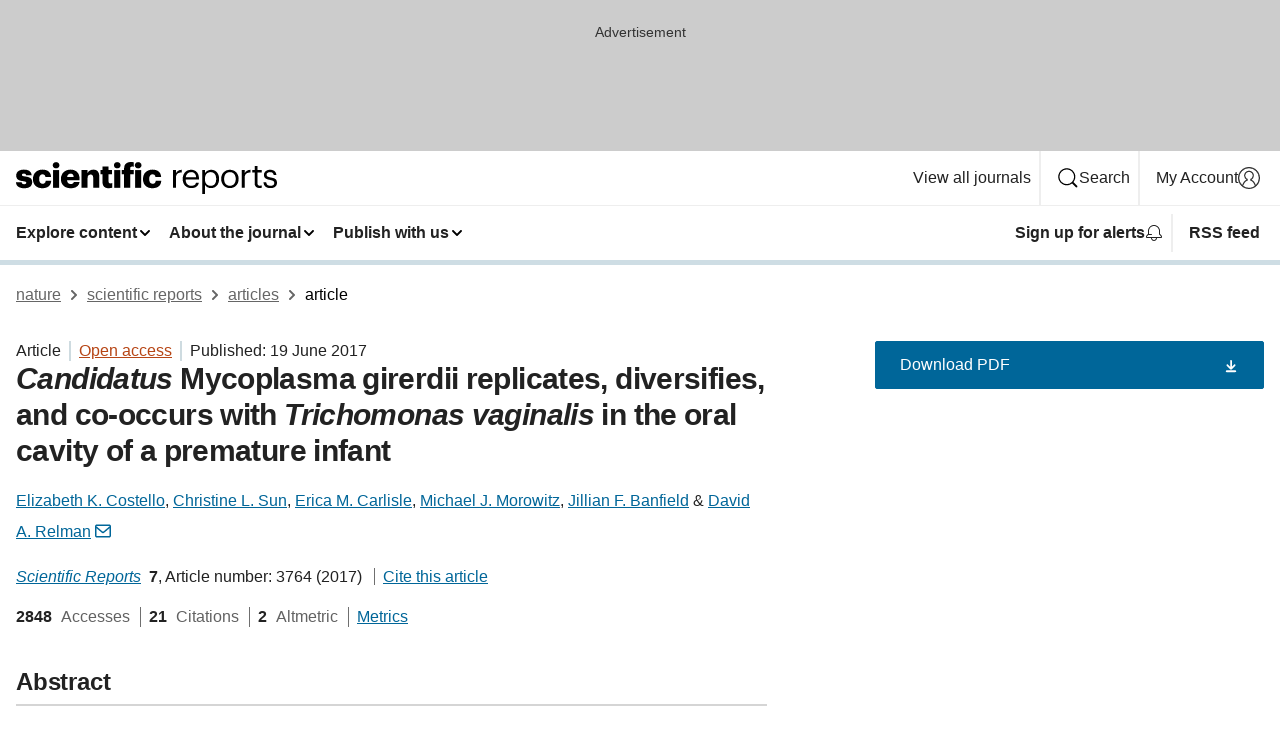

--- FILE ---
content_type: text/html; charset="UTF-8"
request_url: https://www.nature.com/articles/s41598-017-03821-7
body_size: 133060
content:
<!DOCTYPE html>
<html lang="en" class="grade-c">
<head>
    <title>Candidatus Mycoplasma girerdii replicates, diversifies, and co-occurs with Trichomonas vaginalis in the oral cavity of a premature infant | Scientific Reports</title>
    
        
<link rel="alternate" type="application/rss+xml" href="https://www.nature.com/srep.rss"/>


    

<link rel="preconnect" href="https://cmp.nature.com" crossorigin>

<meta http-equiv="X-UA-Compatible" content="IE=edge">
<meta name="applicable-device" content="pc,mobile">
<meta name="viewport" content="width=device-width,initial-scale=1.0,maximum-scale=5,user-scalable=yes">
<meta name="360-site-verification" content="5a2dc4ab3fcb9b0393241ffbbb490480" />

<script data-test="dataLayer">
    window.dataLayer = [{"content":{"category":{"contentType":"article","legacy":{"webtrendsPrimaryArticleType":"research","webtrendsSubjectTerms":"metagenomics;microbiome","webtrendsContentCategory":null,"webtrendsContentCollection":null,"webtrendsContentGroup":"Scientific Reports","webtrendsContentGroupType":null,"webtrendsContentSubGroup":"Article","status":null}},"article":{"doi":"10.1038/s41598-017-03821-7"},"attributes":{"cms":null,"deliveryPlatform":"oscar","copyright":{"open":true,"legacy":{"webtrendsLicenceType":"http://creativecommons.org/licenses/by/4.0/"}}},"contentInfo":{"authors":["Elizabeth K. Costello","Christine L. Sun","Erica M. Carlisle","Michael J. Morowitz","Jillian F. Banfield","David A. Relman"],"publishedAt":1497830400,"publishedAtString":"2017-06-19","title":"Candidatus Mycoplasma girerdii replicates, diversifies, and co-occurs with Trichomonas vaginalis in the oral cavity of a premature infant","legacy":null,"publishedAtTime":null,"documentType":"aplusplus","subjects":"Metagenomics,Microbiome"},"journal":{"pcode":"srep","title":"scientific reports","volume":"7","issue":"1","id":41598,"publishingModel":"Open Access"},"authorization":{"status":true},"features":[{"name":"furtherReadingSection","present":true}],"collection":null},"page":{"category":{"pageType":"article"},"attributes":{"template":"mosaic","featureFlags":[{"name":"download-collection-test","active":false},{"name":"download-issue-test","active":false},{"name":"nature-onwards-journey","active":false}],"testGroup":null},"search":null},"privacy":{},"version":"1.0.0","product":null,"session":null,"user":null,"backHalfContent":true,"country":"US","hasBody":true,"uneditedManuscript":false,"twitterId":["o3xnx","o43y9","o3ef7"],"baiduId":"d38bce82bcb44717ccc29a90c4b781ea","japan":false}];
    window.dataLayer.push({
        ga4MeasurementId: 'G-ERRNTNZ807',
        ga360TrackingId: 'UA-71668177-1',
        twitterId: ['3xnx', 'o43y9', 'o3ef7'],
        baiduId: 'd38bce82bcb44717ccc29a90c4b781ea',
        ga4ServerUrl: 'https://collect.nature.com',
        imprint: 'nature'
    });
</script>

<script>
    (function(w, d) {
        w.config = w.config || {};
        w.config.mustardcut = false;

        
        if (w.matchMedia && w.matchMedia('only print, only all and (prefers-color-scheme: no-preference), only all and (prefers-color-scheme: light), only all and (prefers-color-scheme: dark)').matches) {
            w.config.mustardcut = true;
            d.classList.add('js');
            d.classList.remove('grade-c');
            d.classList.remove('no-js');
        }
    })(window, document.documentElement);
</script>
 



     
    
    
        
    
    <style>@media only print, only all and (prefers-color-scheme: no-preference), only all and (prefers-color-scheme: light), only all and (prefers-color-scheme: dark) {  .c-card--major .c-card__title,.u-h1,.u-h2,h1,h2,h2.app-access-wall__title{font-family:-apple-system,BlinkMacSystemFont,Segoe UI,Roboto,Oxygen-Sans,Ubuntu,Cantarell,Helvetica Neue,sans-serif;font-weight:700}.c-article-editorial-summary__container .c-article-editorial-summary__article-title,.c-card__title,.c-reading-companion__figure-title,.u-h3,.u-h4,h3,h4,h5,h6{letter-spacing:-.0117156rem}html{line-height:1.15;text-size-adjust:100%;box-sizing:border-box;font-size:100%;height:100%;overflow-y:scroll}body{background:#eee;color:#222;font-family:-apple-system,BlinkMacSystemFont,Segoe UI,Roboto,Oxygen-Sans,Ubuntu,Cantarell,Helvetica Neue,sans-serif;font-size:1.125rem;line-height:1.76;margin:0;min-height:100%}details,main{display:block}h1{font-size:2em;margin:.67em 0}a,sup{vertical-align:baseline}a{background-color:transparent;color:#069;overflow-wrap:break-word;text-decoration:underline;text-decoration-skip-ink:auto;word-break:break-word}b{font-weight:bolder}sup{font-size:75%;line-height:0;position:relative;top:-.5em}img{border:0;height:auto;max-width:100%;vertical-align:middle}button,input,select{font-family:inherit;font-size:100%;line-height:1.15;margin:0}button,input{overflow:visible}button,select{text-transform:none}[type=submit],button{-webkit-appearance:button}[type=checkbox]{box-sizing:border-box;padding:0}summary{display:list-item}[hidden]{display:none}button{border-radius:0;cursor:pointer}h1{font-size:2rem;font-weight:700;letter-spacing:-.0390625rem;line-height:2.25rem}.c-card--major .c-card__title,.u-h1,.u-h2,button,h1,h2,h2.app-access-wall__title{font-family:-apple-system,BlinkMacSystemFont,Segoe UI,Roboto,Oxygen-Sans,Ubuntu,Cantarell,Helvetica Neue,sans-serif}.c-card--major .c-card__title,.u-h2,h2{font-size:1.5rem;font-weight:700;letter-spacing:-.0117156rem;line-height:1.6rem}.u-h3{letter-spacing:-.0117156rem}.c-article-editorial-summary__container .c-article-editorial-summary__article-title,.c-card__title,.c-reading-companion__figure-title,.u-h3,.u-h4,h3,h4,h5,h6{font-family:-apple-system,BlinkMacSystemFont,Segoe UI,Roboto,Oxygen-Sans,Ubuntu,Cantarell,Helvetica Neue,sans-serif;font-size:1.25rem;font-weight:700;line-height:1.4rem}.c-article-editorial-summary__container .c-article-editorial-summary__article-title,.c-reading-companion__figure-title,.u-h4,h3,h4,h5,h6{letter-spacing:-.0117156rem}.c-reading-companion__figure-title,.u-h4{font-size:1.125rem}input+label{padding-left:.5em}nav ol,nav ul{list-style:none none}p:empty{display:none}.c-nature-box{background-color:#fff;border:1px solid #d5d5d5;border-radius:2px;box-shadow:0 0 5px 0 rgba(51,51,51,.1);line-height:1.3;margin-bottom:24px;padding:16px 16px 3px}.c-nature-box__text{font-size:1rem;margin-bottom:16px}.c-nature-box--access-to-pdf{display:none}@media only screen and (min-width:1024px){.c-nature-box--mobile{display:none}}.c-nature-box .c-pdf-download{margin-bottom:16px!important}.c-nature-box svg+.c-article__button-text{margin-left:8px}.c-nature-box--version{background-color:#eee}.c-nature-box__wrapper{transform:translateZ(0)}.c-nature-box__wrapper--placeholder{min-height:165px}.sans-serif{font-family:-apple-system,BlinkMacSystemFont,Segoe UI,Roboto,Oxygen-Sans,Ubuntu,Cantarell,Helvetica Neue,sans-serif}.article-page{background:#fff}p{overflow-wrap:break-word;word-break:break-word}.c-article-header{font-family:-apple-system,BlinkMacSystemFont,Segoe UI,Roboto,Oxygen-Sans,Ubuntu,Cantarell,Helvetica Neue,sans-serif;margin-bottom:40px}.c-article-identifiers{color:#6f6f6f;display:flex;flex-wrap:wrap;font-size:1rem;line-height:1.3;list-style:none;padding:0}.c-article-identifiers__item{list-style:none;margin-right:8px;padding-right:8px}.c-article-identifiers__item:last-child{margin-right:0;padding-right:0}.c-article-title{font-size:1.5rem;line-height:1.25;margin:0 0 16px}@media only screen and (min-width:768px){.c-article-title{font-size:1.875rem;line-height:1.2}}.c-article-author-list{display:inline;font-size:1rem;list-style:none;margin:0 8px 0 0;padding:0;width:100%}.c-article-author-list__item{display:inline;padding-right:0}.c-article-author-list svg{margin-left:4px}.c-article-author-list__show-more{display:none;margin-right:4px}.c-article-author-list__button,.js .c-article-author-list__item--hide,.js .c-article-author-list__show-more{display:none}.js .c-article-author-list--long .c-article-author-list__show-more,.js .c-article-author-list--long+.c-article-author-list__button{display:inline}@media only screen and (max-width:539px){.js .c-article-author-list__item--hide-small-screen{display:none}.js .c-article-author-list--short .c-article-author-list__show-more,.js .c-article-author-list--short+.c-article-author-list__button{display:inline}}#uptodate-client,.js .c-article-author-list--expanded .c-article-author-list__show-more{display:none!important}.js .c-article-author-list--expanded .c-article-author-list__item--hide-small-screen{display:inline!important}.c-article-author-list__button,.c-button-author-list{background:#ebf1f5;border:4px solid #ebf1f5;border-radius:20px;color:#666;font-size:.875rem;line-height:1.4;padding:2px 11px 2px 8px;text-decoration:none}.c-article-author-list__button svg,.c-button-author-list svg{margin:1px 4px 0 0}.c-article-author-list__button:hover,.c-button-author-list:hover{background:#069;border-color:transparent;color:#fff}.c-article-info-details{font-size:1rem;margin-bottom:8px;margin-top:16px}.c-article-info-details__cite-as{border-left:1px solid #6f6f6f;margin-left:8px;padding-left:8px}.c-article-metrics-bar{display:flex;flex-wrap:wrap;font-size:1rem;line-height:1.3}.c-article-metrics-bar__wrapper{margin:16px 0}.c-article-metrics-bar__item{align-items:baseline;border-right:1px solid #6f6f6f;margin-right:8px}.c-article-metrics-bar__item:last-child{border-right:0}.c-article-metrics-bar__count{font-weight:700;margin:0}.c-article-metrics-bar__label{color:#626262;font-style:normal;font-weight:400;margin:0 10px 0 5px}.c-article-metrics-bar__details{margin:0}.c-article-main-column{font-family:-apple-system,BlinkMacSystemFont,Segoe UI,Roboto,Oxygen-Sans,Ubuntu,Cantarell,Helvetica Neue,sans-serif;margin-right:8.6%;width:60.2%}@media only screen and (max-width:1023px){.c-article-main-column{margin-right:0;width:100%}}.c-article-extras{float:left;font-family:-apple-system,BlinkMacSystemFont,Segoe UI,Roboto,Oxygen-Sans,Ubuntu,Cantarell,Helvetica Neue,sans-serif;width:31.2%}@media only screen and (max-width:1023px){.c-article-extras{display:none}}.c-article-associated-content__container .c-article-associated-content__title,.c-article-section__title{border-bottom:2px solid #d5d5d5;font-size:1.25rem;margin:0;padding-bottom:8px}@media only screen and (min-width:768px){.c-article-associated-content__container .c-article-associated-content__title,.c-article-section__title{font-size:1.5rem;line-height:1.24}}.c-article-associated-content__container .c-article-associated-content__title{margin-bottom:8px}.c-article-body p{margin-bottom:24px;margin-top:0}.c-article-section{clear:both}.c-article-section__content{margin-bottom:40px;padding-top:8px}@media only screen and (max-width:1023px){.c-article-section__content{padding-left:0}}.c-article-authors-search{margin-bottom:24px;margin-top:0}.c-article-authors-search__item,.c-article-authors-search__title{font-family:-apple-system,BlinkMacSystemFont,Segoe UI,Roboto,Oxygen-Sans,Ubuntu,Cantarell,Helvetica Neue,sans-serif}.c-article-authors-search__title{color:#626262;font-size:1.05rem;font-weight:700;margin:0;padding:0}.c-article-authors-search__item{font-size:1rem}.c-article-authors-search__text{margin:0}.c-code-block{border:1px solid #fff;font-family:monospace;margin:0 0 24px;padding:20px}.c-code-block__heading{font-weight:400;margin-bottom:16px}.c-code-block__line{display:block;overflow-wrap:break-word;white-space:pre-wrap}.c-article-share-box__no-sharelink-info{font-size:.813rem;font-weight:700;margin-bottom:24px;padding-top:4px}.c-article-share-box__only-read-input{border:1px solid #d5d5d5;box-sizing:content-box;display:inline-block;font-size:.875rem;font-weight:700;height:24px;margin-bottom:8px;padding:8px 10px}.c-article-share-box__button--link-like{background-color:transparent;border:0;color:#069;cursor:pointer;font-size:.875rem;margin-bottom:8px;margin-left:10px}.c-article-editorial-summary__container{font-family:-apple-system,BlinkMacSystemFont,Segoe UI,Roboto,Oxygen-Sans,Ubuntu,Cantarell,Helvetica Neue,sans-serif;font-size:1rem}.c-article-editorial-summary__container .c-article-editorial-summary__content p:last-child{margin-bottom:0}.c-article-editorial-summary__container .c-article-editorial-summary__content--less{max-height:9.5rem;overflow:hidden}.c-article-editorial-summary__container .c-article-editorial-summary__button{background-color:#fff;border:0;color:#069;font-size:.875rem;margin-bottom:16px}.c-article-editorial-summary__container .c-article-editorial-summary__button.active,.c-article-editorial-summary__container .c-article-editorial-summary__button.hover,.c-article-editorial-summary__container .c-article-editorial-summary__button:active,.c-article-editorial-summary__container .c-article-editorial-summary__button:hover{text-decoration:underline;text-decoration-skip-ink:auto}.c-article-associated-content__container .c-article-associated-content__collection-label{font-size:.875rem;line-height:1.4}.c-article-associated-content__container .c-article-associated-content__collection-title{line-height:1.3}.c-reading-companion{clear:both;min-height:389px}.c-reading-companion__sticky{max-width:389px}.c-reading-companion__scroll-pane{margin:0;min-height:200px;overflow:hidden auto}.c-reading-companion__tabs{display:flex;flex-flow:row nowrap;font-size:1rem;list-style:none;margin:0 0 8px;padding:0}.c-reading-companion__tabs>li{flex-grow:1}.c-reading-companion__tab{background-color:#eee;border:1px solid #d5d5d5;border-image:initial;border-left-width:0;color:#0067c5;font-size:1rem;padding:8px 8px 8px 15px;text-align:left;width:100%}.c-reading-companion__tabs li:first-child .c-reading-companion__tab{border-left-width:1px}.c-reading-companion__tab--active{background-color:#fff;border-bottom:1px solid #fff;color:#222;font-weight:700}.c-reading-companion__sections-list{list-style:none;padding:0}.c-reading-companion__figures-list,.c-reading-companion__references-list{list-style:none;min-height:389px;padding:0}.c-reading-companion__sections-list{margin:0 0 8px;min-height:50px}.c-reading-companion__section-item{font-size:1rem;padding:0}.c-reading-companion__section-item a{display:block;line-height:1.5;overflow:hidden;padding:8px 0 8px 16px;text-overflow:ellipsis;white-space:nowrap}.c-reading-companion__figure-item{border-top:1px solid #d5d5d5;font-size:1rem;padding:16px 8px 16px 0}.c-reading-companion__figure-item:first-child{border-top:none;padding-top:8px}.c-reading-companion__reference-item{border-top:1px solid #d5d5d5;font-size:1rem;padding:8px 8px 8px 16px}.c-reading-companion__reference-item:first-child{border-top:none}.c-reading-companion__reference-item a{word-break:break-word}.c-reading-companion__reference-citation{display:inline}.c-reading-companion__reference-links{font-size:.813rem;font-weight:700;list-style:none;margin:8px 0 0;padding:0;text-align:right}.c-reading-companion__reference-links>a{display:inline-block;padding-left:8px}.c-reading-companion__reference-links>a:first-child{display:inline-block;padding-left:0}.c-reading-companion__figure-title{display:block;margin:0 0 8px}.c-reading-companion__figure-links{display:flex;justify-content:space-between;margin:8px 0 0}.c-reading-companion__figure-links>a{align-items:center;display:flex}.c-reading-companion__figure-full-link svg{height:.8em;margin-left:2px}.c-reading-companion__panel{border-top:none;display:none;margin-top:0;padding-top:0}.c-cod,.c-reading-companion__panel--active{display:block}.c-cod{font-size:1rem;width:100%}.c-cod__form{background:#ebf0f3}.c-cod__prompt{font-size:1.125rem;line-height:1.3;margin:0 0 24px}.c-cod__label{display:block;margin:0 0 4px}.c-cod__row{display:flex;margin:0 0 16px}.c-cod__row:last-child{margin:0}.c-cod__input{border:1px solid #d5d5d5;border-radius:2px;flex:1 1 auto;margin:0;padding:13px}.c-cod__input--submit{background-color:#069;border:1px solid #069;color:#fff;flex-shrink:1;margin-left:8px;transition:background-color .2s ease-out 0s,color .2s ease-out 0s}.c-cod__input--submit-single{flex-basis:100%;flex-shrink:0;margin:0}.c-cod__input--submit:focus,.c-cod__input--submit:hover{background-color:#fff;color:#069}.c-pdf-download__link .u-icon{padding-top:2px}.c-pdf-download{display:flex;margin-bottom:24px;max-height:48px}@media only screen and (min-width:540px){.c-pdf-download{max-height:none}}@media only screen and (min-width:1024px){.c-pdf-download{max-height:48px}}.c-pdf-download__link{display:flex;flex:1 1 0%}.c-pdf-download__link:hover{text-decoration:none}.c-pdf-download__text{padding-right:4px}@media only screen and (max-width:539px){.c-pdf-download__text{text-transform:capitalize}}@media only screen and (min-width:540px){.c-pdf-download__text{padding-right:8px}}.c-context-bar--sticky .c-pdf-download{display:block;margin-bottom:0;white-space:nowrap}@media only screen and (max-width:539px){.c-pdf-download .u-sticky-visually-hidden{border:0;clip:rect(0,0,0,0);height:1px;margin:-100%;overflow:hidden;padding:0;position:absolute!important;width:1px}}.c-pdf-container{display:flex;justify-content:flex-end}@media only screen and (max-width:539px){.c-pdf-container .c-pdf-download{display:flex;flex-basis:100%}}.c-pdf-container .c-pdf-download+.c-pdf-download{margin-left:16px}.c-article-extras .c-pdf-container .c-pdf-download{width:100%}.c-article-extras .c-pdf-container .c-pdf-download+.c-pdf-download{margin-left:0}@media only screen and (min-width:540px){.c-context-bar--sticky .c-pdf-download__link{align-items:center;flex:1 1 183px}}@media only screen and (max-width:320px){.c-context-bar--sticky .c-pdf-download__link{padding:16px}}.article-page--commercial .c-article-main-column .c-pdf-button__container .c-pdf-download{display:none}@media only screen and (max-width:1023px){.article-page--commercial .c-article-main-column .c-pdf-button__container .c-pdf-download{display:block}}.c-recommendations-column-switch .c-meta{margin-top:auto}.c-context-bar{box-shadow:0 0 10px 0 rgba(51,51,51,.2);position:relative;width:100%}.c-context-bar__container{margin:0 auto;max-width:1280px;padding:0 16px}.c-context-bar__title{display:none}.app-researcher-popup__link.hover,.app-researcher-popup__link.visited,.app-researcher-popup__link:hover,.app-researcher-popup__link:visited,.c-article-metrics__heading a,.c-article-metrics__posts .c-card__title a{color:inherit}.c-article-authors-search__list{align-items:center;display:flex;flex-wrap:wrap;gap:16px 16px;justify-content:center}@media only screen and (min-width:320px){.c-article-authors-search__list{justify-content:normal}}.c-article-authors-search__text{align-items:center;display:flex;flex-flow:column wrap;font-size:14px;justify-content:center}@media only screen and (min-width:320px){.c-article-authors-search__text{flex-direction:row;font-size:16px}}.c-article-authors-search__links-text{font-weight:700;margin-right:8px;text-align:center}@media only screen and (min-width:320px){.c-article-authors-search__links-text{text-align:left}}.c-article-authors-search__list-item--left{flex:1 1 100%}@media only screen and (min-width:320px){.c-article-authors-search__list-item--left{flex-basis:auto}}.c-article-authors-search__list-item--right{flex:1 1 auto}.c-article-identifiers{margin:0}.c-article-identifiers__item{border-right:2px solid #cedbe0;color:#222;font-size:14px}@media only screen and (min-width:320px){.c-article-identifiers__item{font-size:16px}}.c-article-identifiers__item:last-child{border-right:none}.c-article-metrics__posts .c-card__title{font-size:1.05rem}.c-article-metrics__posts .c-card__title+span{color:#6f6f6f;font-size:1rem}.app-author-list{color:#222;font-family:-apple-system,BlinkMacSystemFont,Segoe UI,Roboto,Oxygen-Sans,Ubuntu,Cantarell,Helvetica Neue,sans-serif;font-size:1rem;line-height:1.4;list-style:none;margin:0;padding:0}.app-author-list>li,.c-breadcrumbs>li,.c-footer__links>li,.js .app-author-list,.u-list-comma-separated>li,.u-list-inline>li{display:inline}.app-author-list>li:not(:first-child):not(:last-child):before{content:", "}.app-author-list>li:not(:only-child):last-child:before{content:" & "}.app-author-list--compact{font-size:.875rem;line-height:1.4}.app-author-list--truncated>li:not(:only-child):last-child:before{content:" ... "}.js .app-author-list__hide{display:none;visibility:hidden}.js .app-author-list__hide:first-child+*{margin-block-start:0}.c-ad{text-align:center}@media only screen and (min-width:320px){.c-ad{padding:8px}}.c-ad--728x90{background-color:#ccc;display:none}.c-ad--728x90 .c-ad__inner{min-height:calc(1.5em + 94px)}@media only screen and (min-width:768px){.js .c-ad--728x90{display:none}.js .u-show-following-ad+.c-ad--728x90{display:block}}.c-ad__label{color:#333;font-weight:400;line-height:1.5;margin-bottom:4px}.c-ad__label,.c-meta{font-family:-apple-system,BlinkMacSystemFont,Segoe UI,Roboto,Oxygen-Sans,Ubuntu,Cantarell,Helvetica Neue,sans-serif;font-size:.875rem}.c-meta{color:inherit;line-height:1.4;list-style:none;margin:0;padding:0}.c-meta--large{font-size:1rem}.c-meta--large .c-meta__item{margin-bottom:8px}.c-meta__item{display:inline-block;margin-bottom:4px}.c-meta__item:not(:last-child){border-right:1px solid #d5d5d5;margin-right:4px;padding-right:4px}@media only screen and (max-width:539px){.c-meta__item--block-sm-max{display:block}.c-meta__item--block-sm-max:not(:last-child){border-right:none;margin-right:0;padding-right:0}}@media only screen and (min-width:1024px){.c-meta__item--block-at-lg{display:block}.c-meta__item--block-at-lg:not(:last-child){border-right:none;margin-right:0;padding-right:0}}.c-meta__type{font-weight:700;text-transform:none}.c-skip-link{background:#069;bottom:auto;color:#fff;font-family:-apple-system,BlinkMacSystemFont,Segoe UI,Roboto,Oxygen-Sans,Ubuntu,Cantarell,Helvetica Neue,sans-serif;font-size:.875rem;padding:8px;position:absolute;text-align:center;transform:translateY(-100%);z-index:9999}@media (prefers-reduced-motion:reduce){.c-skip-link{transition:top .3s ease-in-out 0s}}@media print{.c-skip-link{display:none}}.c-skip-link:link{color:#fff}.c-status-message{align-items:center;box-sizing:border-box;display:flex;font-family:-apple-system,BlinkMacSystemFont,Segoe UI,Roboto,Oxygen-Sans,Ubuntu,Cantarell,Helvetica Neue,sans-serif;font-size:1rem;position:relative;width:100%}.c-card__summary>p:last-child,.c-status-message :last-child{margin-bottom:0}.c-status-message--boxed{background-color:#fff;border:1px solid #eee;border-radius:2px;line-height:1.4;padding:16px}.c-status-message__heading{font-family:-apple-system,BlinkMacSystemFont,Segoe UI,Roboto,Oxygen-Sans,Ubuntu,Cantarell,Helvetica Neue,sans-serif;font-size:1rem;font-weight:700}.c-status-message__icon{fill:currentcolor;display:inline-block;flex:0 0 auto;height:1.5em;margin-right:8px;transform:translate(0);vertical-align:text-top;width:1.5em}.c-status-message__icon--top{align-self:flex-start}.c-status-message--info .c-status-message__icon{color:#003f8d}.c-status-message--boxed.c-status-message--info{border-bottom:4px solid #003f8d}.c-status-message--error .c-status-message__icon{color:#c40606}.c-status-message--boxed.c-status-message--error{border-bottom:4px solid #c40606}.c-status-message--success .c-status-message__icon{color:#00b8b0}.c-status-message--boxed.c-status-message--success{border-bottom:4px solid #00b8b0}.c-status-message--warning .c-status-message__icon{color:#edbc53}.c-status-message--boxed.c-status-message--warning{border-bottom:4px solid #edbc53}.c-breadcrumbs{color:#000;font-family:-apple-system,BlinkMacSystemFont,Segoe UI,Roboto,Oxygen-Sans,Ubuntu,Cantarell,Helvetica Neue,sans-serif;font-size:1rem;list-style:none;margin:0;padding:0}.c-breadcrumbs__link{color:#666}svg.c-breadcrumbs__chevron{margin:4px 4px 0;fill:#888;height:10px;width:10px}@media only screen and (max-width:539px){.c-breadcrumbs .c-breadcrumbs__item{display:none}.c-breadcrumbs .c-breadcrumbs__item:last-child,.c-breadcrumbs .c-breadcrumbs__item:nth-last-child(2){display:inline}}.c-card{background-color:transparent;border:0;box-shadow:none;display:flex;flex-direction:column;font-size:14px;min-width:0;overflow:hidden;padding:0;position:relative}.c-card--no-shape{background:0 0;border:0;box-shadow:none}.c-card__image{display:flex;justify-content:center;overflow:hidden;padding-bottom:56.25%;position:relative}@supports (aspect-ratio:1/1){.c-card__image{padding-bottom:0}}.c-card__image img{left:0;min-height:100%;min-width:100%;position:absolute}@supports ((-o-object-fit:cover) or (object-fit:cover)){.c-card__image img{height:100%;object-fit:cover;width:100%}}.c-card__body{flex:1 1 auto;padding:16px}.c-card--no-shape .c-card__body{padding:0}.c-card--no-shape .c-card__body:not(:first-child){padding-top:16px}.c-card__title{letter-spacing:-.01875rem;margin-bottom:8px;margin-top:0}[lang=de] .c-card__title{hyphens:auto}.c-card__summary{line-height:1.4}.c-card__summary>p{margin-bottom:5px}.c-card__summary a{text-decoration:underline}.c-card__link:not(.c-card__link--no-block-link):before{bottom:0;content:"";left:0;position:absolute;right:0;top:0}.c-card--flush .c-card__body{padding:0}.c-card--major{font-size:1rem}.c-card--dark{background-color:#29303c;border-width:0;color:#e3e4e5}.c-card--dark .c-card__title{color:#fff}.c-card--dark .c-card__link,.c-card--dark .c-card__summary a{color:inherit}.c-header{background-color:#fff;border-bottom:5px solid #000;font-size:1rem;line-height:1.4;margin-bottom:16px}.c-header__row{padding:0;position:relative}.c-header__row:not(:last-child){border-bottom:1px solid #eee}.c-header__split{align-items:center;display:flex;justify-content:space-between}.c-header__logo-container{flex:1 1 0px;line-height:0;margin:8px 24px 8px 0}.c-header__logo{transform:translateZ(0)}.c-header__logo img{max-height:32px}.c-header__container{margin:0 auto;max-width:1280px}.c-header__menu{align-items:center;display:flex;flex:0 1 auto;flex-wrap:wrap;font-weight:700;gap:8px 8px;line-height:1.4;list-style:none;margin:0 -4px;padding:0}@media print{.c-header__menu{display:none}}@media only screen and (max-width:1023px){.c-header__menu--hide-lg-max{display:none;visibility:hidden}}.c-header__menu--global{font-weight:400;justify-content:flex-end}.c-header__menu--global svg{display:none;visibility:hidden}.c-header__menu--global svg:first-child+*{margin-block-start:0}@media only screen and (min-width:540px){.c-header__menu--global svg{display:block;visibility:visible}}.c-header__menu--journal{font-size:.875rem;margin:8px 0 8px -8px}@media only screen and (min-width:540px){.c-header__menu--journal{flex-wrap:nowrap;font-size:1rem}}.c-header__item{padding-bottom:0;padding-top:0;position:static}.c-header__item--pipe{border-left:2px solid #eee;padding-left:8px}.c-header__item--padding{padding-bottom:8px;padding-top:8px}@media only screen and (min-width:540px){.c-header__item--dropdown-menu{position:relative}}@media only screen and (min-width:1024px){.c-header__item--hide-lg{display:none;visibility:hidden}}@media only screen and (max-width:767px){.c-header__item--hide-md-max{display:none;visibility:hidden}.c-header__item--hide-md-max:first-child+*{margin-block-start:0}}.c-header__link{align-items:center;color:inherit;display:inline-flex;gap:4px 4px;padding:8px;white-space:nowrap}.c-header__link svg{transition-duration:.2s}.c-header__show-text{display:none;visibility:hidden}.has-tethered .c-header__heading--js-hide:first-child+*{margin-block-start:0}@media only screen and (min-width:540px){.c-header__show-text{display:inline;visibility:visible}}.c-header__show-text-sm{display:inline;visibility:visible}@media only screen and (min-width:540px){.c-header__show-text-sm{display:none;visibility:hidden}.c-header__show-text-sm:first-child+*{margin-block-start:0}}.c-header__dropdown{background-color:#000;border-bottom:1px solid #2f2f2f;color:#eee;font-size:.875rem;line-height:1.2;padding:16px 0}@media print{.c-header__dropdown{display:none}}.c-header__heading{display:inline-block;font-family:-apple-system,BlinkMacSystemFont,Segoe UI,Roboto,Oxygen-Sans,Ubuntu,Cantarell,Helvetica Neue,sans-serif;font-size:1.25rem;font-weight:400;line-height:1.4;margin-bottom:8px}.c-header__heading--keyline{border-top:1px solid;border-color:#2f2f2f;margin-top:16px;padding-top:16px;width:100%}.c-header__list{display:flex;flex-wrap:wrap;gap:0 16px;list-style:none;margin:0 -8px}.c-header__flush{margin:0 -8px}.c-header__visually-hidden{border:0;clip:rect(0,0,0,0);height:1px;margin:-100%;overflow:hidden;padding:0;position:absolute!important;width:1px}.c-header__search-form{margin-bottom:8px}.c-header__search-layout{display:flex;flex-wrap:wrap;gap:16px 16px}.c-header__search-layout>:first-child{flex:999 1 auto}.c-header__search-layout>*{flex:1 1 auto}.c-header__search-layout--max-width{max-width:720px}.c-header__search-button{align-items:center;background-color:transparent;background-image:none;border:1px solid #fff;border-radius:2px;color:#fff;cursor:pointer;display:flex;font-family:sans-serif;font-size:1rem;justify-content:center;line-height:1.15;margin:0;padding:8px 16px;position:relative;text-decoration:none;transition:all .25s ease 0s,color .25s ease 0s,border-color .25s ease 0s;width:100%}.c-header__input,.c-header__select{border:1px solid;border-radius:3px;box-sizing:border-box;font-size:1rem;padding:8px 16px;width:100%}.c-header__select{-webkit-appearance:none;background-image:url("data:image/svg+xml,%3Csvg height='16' viewBox='0 0 16 16' width='16' xmlns='http://www.w3.org/2000/svg'%3E%3Cpath d='m5.58578644 3-3.29289322-3.29289322c-.39052429-.39052429-.39052429-1.02368927 0-1.41421356s1.02368927-.39052429 1.41421356 0l4 4c.39052429.39052429.39052429 1.02368927 0 1.41421356l-4 4c-.39052429.39052429-1.02368927.39052429-1.41421356 0s-.39052429-1.02368927 0-1.41421356z' fill='%23333' fill-rule='evenodd' transform='matrix(0 1 -1 0 11 3)'/%3E%3C/svg%3E");background-position:right .7em top 50%;background-repeat:no-repeat;background-size:1em;box-shadow:0 1px 0 1px rgba(0,0,0,.04);display:block;margin:0;max-width:100%;min-width:150px}@media only screen and (min-width:540px){.c-header__menu--journal .c-header__item--dropdown-menu:last-child .c-header__dropdown.has-tethered{left:auto;right:0}}@media only screen and (min-width:768px){.c-header__menu--journal .c-header__item--dropdown-menu:last-child .c-header__dropdown.has-tethered{left:0;right:auto}}.c-header__dropdown.has-tethered{border-bottom:0;border-radius:0 0 2px 2px;left:0;position:absolute;top:100%;transform:translateY(5px);width:100%;z-index:1}@media only screen and (min-width:540px){.c-header__dropdown.has-tethered{transform:translateY(8px);width:auto}}@media only screen and (min-width:768px){.c-header__dropdown.has-tethered{min-width:225px}}.c-header__dropdown--full-width.has-tethered{padding:32px 0 24px;transform:none;width:100%}.has-tethered .c-header__heading--js-hide{display:none;visibility:hidden}.has-tethered .c-header__list--js-stack{flex-direction:column}.has-tethered .c-header__item--keyline,.has-tethered .c-header__list~.c-header__list .c-header__item:first-child{border-top:1px solid #d5d5d5;margin-top:8px;padding-top:8px}.c-header__item--snid-account-widget{display:flex}.c-header__container{padding:0 4px}.c-header__list{padding:0 12px}.c-header__menu .c-header__link{font-size:14px}.c-header__item--snid-account-widget .c-header__link{padding:8px}.c-header__menu--journal{margin-left:0}@media only screen and (min-width:540px){.c-header__container{padding:0 16px}.c-header__menu--journal{margin-left:-8px}.c-header__menu .c-header__link{font-size:16px}.c-header__link--search{gap:13px 13px}}.u-button{align-items:center;background-color:transparent;background-image:none;border-radius:2px;cursor:pointer;display:inline-flex;font-family:sans-serif;font-size:1rem;justify-content:center;line-height:1.3;margin:0;padding:8px;position:relative;text-decoration:none;transition:all .25s ease 0s,color .25s ease 0s,border-color .25s ease 0s;width:auto}.u-button svg,.u-button--primary svg{fill:currentcolor}.u-button{border:1px solid #069;color:#069}.u-button--primary{background-color:#069;background-image:none;border:1px solid #069;color:#fff}.u-button--full-width{display:flex;width:100%}.u-display-none{display:none}.js .u-js-hide,.u-hide{display:none;visibility:hidden}.u-hide:first-child+*{margin-block-start:0}.u-visually-hidden{border:0;clip:rect(0,0,0,0);height:1px;margin:-100%;overflow:hidden;padding:0;position:absolute!important;width:1px}@media print{.u-hide-print{display:none}}@media only screen and (min-width:1024px){.u-hide-at-lg{display:none;visibility:hidden}.u-hide-at-lg:first-child+*{margin-block-start:0}}.u-clearfix:after,.u-clearfix:before{content:"";display:table}.u-clearfix:after{clear:both}.u-color-open-access{color:#b74616}.u-float-left{float:left}.u-icon{fill:currentcolor;display:inline-block;height:1em;transform:translate(0);vertical-align:text-top;width:1em}.u-full-height{height:100%}.u-link-inherit{color:inherit}.u-list-reset{list-style:none;margin:0;padding:0}.u-text-bold{font-weight:700}.u-container{margin:0 auto;max-width:1280px;padding:0 16px}.u-justify-content-space-between{justify-content:space-between}.u-mt-32{margin-top:32px}.u-mb-8{margin-bottom:8px}.u-mb-16{margin-bottom:16px}.u-mb-24{margin-bottom:24px}.u-mb-32{margin-bottom:32px}.u-mb-48{margin-bottom:48px}.u-pa-16{padding:16px}html *,html :after,html :before{box-sizing:inherit}.c-article-section__title,.c-article-title{font-weight:700}.c-card__title{line-height:1.4em}.c-article__button{background-color:#069;border:1px solid #069;border-radius:2px;color:#fff;display:flex;font-family:-apple-system,BlinkMacSystemFont,Segoe UI,Roboto,Oxygen-Sans,Ubuntu,Cantarell,Helvetica Neue,sans-serif;font-size:.875rem;line-height:1.4;margin-bottom:16px;padding:13px;transition:background-color .2s ease-out 0s,color .2s ease-out 0s}.c-article__button,.c-article__button:hover{text-decoration:none}.c-article__button--inverted,.c-article__button:hover{background-color:#fff;color:#069}.c-article__button--inverted:hover{background-color:#069;color:#fff}.c-header__link{text-decoration:inherit}.grade-c-hide{display:block}.c-pdf-download__link{padding:13px 24px} } </style>




    
        <link data-test="critical-css-handler" data-inline-css-source="critical-css" rel="stylesheet" href="/static/css/enhanced-article-49525facc3.css" media="print" onload="this.media='only print, only all and (prefers-color-scheme: no-preference), only all and (prefers-color-scheme: light), only all and (prefers-color-scheme: dark)';this.onload=null">
    
    <noscript>
        <link rel="stylesheet" type="text/css" href="/static/css/enhanced-article-49525facc3.css" media="only print, only all and (prefers-color-scheme: no-preference), only all and (prefers-color-scheme: light), only all and (prefers-color-scheme: dark)">
    </noscript>

<link rel="stylesheet" type="text/css" href="/static/css/article-print-fb7cb72232.css" media="print">
    



<link rel="apple-touch-icon" sizes="180x180" href=/static/images/favicons/nature/apple-touch-icon-f39cb19454.png>
<link rel="icon" type="image/png" sizes="48x48" href=/static/images/favicons/nature/favicon-48x48-b52890008c.png>
<link rel="icon" type="image/png" sizes="32x32" href=/static/images/favicons/nature/favicon-32x32-3fe59ece92.png>
<link rel="icon" type="image/png" sizes="16x16" href=/static/images/favicons/nature/favicon-16x16-951651ab72.png>
<link rel="manifest" href=/static/manifest.json crossorigin="use-credentials">
<link rel="mask-icon" href=/static/images/favicons/nature/safari-pinned-tab-69bff48fe6.svg color="#000000">
<link rel="shortcut icon" href=/static/images/favicons/nature/favicon.ico>
<meta name="msapplication-TileColor" content="#000000">
<meta name="msapplication-config" content=/static/browserconfig.xml>
<meta name="theme-color" content="#000000">
<meta name="application-name" content="Nature">


<script>
    (function () {
        if ( typeof window.CustomEvent === "function" ) return false;
        function CustomEvent ( event, params ) {
            params = params || { bubbles: false, cancelable: false, detail: null };
            var evt = document.createEvent( 'CustomEvent' );
            evt.initCustomEvent( event, params.bubbles, params.cancelable, params.detail );
            return evt;
        }

        CustomEvent.prototype = window.Event.prototype;

        window.CustomEvent = CustomEvent;
    })();
</script>


<script>
    (function (w, d, s) {
        var urlParams = new URLSearchParams(w.location.search);
        if (urlParams.get('gptAdsTest') !== null) {
            d.addEventListener('sncc:initialise', function (e) {
                var t = d.createElement(s);
                var h = d.getElementsByTagName(s)[0];
                t.src = 'https://' + (e.detail.C03 ? 'securepubads.g.doubleclick' : 'pagead2.googlesyndication') + '.net/tag/js/gpt.js';
                t.async = false;
                t.onload = function () {
                    var n = d.createElement(s);
                    n.src = 'https://fed-libs.nature.com/production/gpt-ads-gtm.min.js';
                    n.async = false;
                    h.insertAdjacentElement('afterend', n);
                };
                h.insertAdjacentElement('afterend', t);
            })
        }
    })(window, document, 'script');
</script>
    
<!-- Google Tag Manager -->
<script data-test="gtm-head">
    window.initGTM = function() {
        if (window.config.mustardcut) {
            (function (w, d, s, l, i) {
                w[l] = w[l] || [];
                w[l].push({'gtm.start': new Date().getTime(), event: 'gtm.js'});
                var f = d.getElementsByTagName(s)[0],
                        j = d.createElement(s),
                        dl = l != 'dataLayer' ? '&l=' + l : '';
                j.async = true;
                j.src = 'https://sgtm.nature.com/gtm.js?id=' + i + dl;
                f.parentNode.insertBefore(j, f);
            })(window, document, 'script', 'dataLayer', 'GTM-MRVXSHQ');
        }
    }
</script>
<!-- End Google Tag Manager -->

    <script>
    (function(w,d,t) {
        function cc() {
            var h = w.location.hostname;
            if (h === 'preview-www.nature.com') return;
            var e = d.createElement(t),
                s = d.getElementsByTagName(t)[0];
            if (h === 'nature.com' || h.endsWith('.nature.com')) {
                e.src = 'https://cmp.nature.com/production_live/en/consent-bundle-8-100.js';
                e.setAttribute('onload', "initGTM(window,document,'script','dataLayer','GTM-MRVXSHQ')");
            } else {
                e.src = '/static/js/cookie-consent-es5-bundle-8d962b73c2.js';
                e.setAttribute('data-consent', h);
            }
            s.insertAdjacentElement('afterend', e);
        }
        cc();
    })(window,document,'script');
</script>


<script id="js-position0">
    (function(w, d) {
        w.idpVerifyPrefix = 'https://verify.nature.com';
        w.ra21Host = 'https://wayf.springernature.com';
        var moduleSupport = (function() {
            return 'noModule' in d.createElement('script');
        })();

        if (w.config.mustardcut === true) {
            w.loader = {
                index: 0,
                registered: [],
                scripts: [
                    
                        {src: '/static/js/global-article-es6-bundle-e979e7e7bc.js', test: 'global-article-js', module: true},
                        {src: '/static/js/global-article-es5-bundle-597536b0e3.js', test: 'global-article-js', nomodule: true},
                        {src: '/static/js/shared-es6-bundle-0c7392804a.js', test: 'shared-js', module: true},
                        {src: '/static/js/shared-es5-bundle-f97043df39.js', test: 'shared-js', nomodule: true},
                        {src: '/static/js/header-150-es6-bundle-5bb959eaa1.js', test: 'header-150-js', module: true},
                        {src: '/static/js/header-150-es5-bundle-994fde5b1d.js', test: 'header-150-js', nomodule: true}
                    
                ].filter(function (s) {
                    if (s.src === null) return false;
                    if (moduleSupport && s.nomodule) return false;
                    return !(!moduleSupport && s.module);
                }),

                register: function (value) {
                    this.registered.push(value);
                },

                ready: function () {
                    if (this.registered.length === this.scripts.length) {
                        this.registered.forEach(function (fn) {
                            if (typeof fn === 'function') {
                                setTimeout(fn, 0); 
                            }
                        });
                        this.ready = function () {};
                    }
                },

                insert: function (s) {
                    var t = d.getElementById('js-position' + this.index);
                    if (t && t.insertAdjacentElement) {
                        t.insertAdjacentElement('afterend', s);
                    } else {
                        d.head.appendChild(s);
                    }
                    ++this.index;
                },

                createScript: function (script, beforeLoad) {
                    var s = d.createElement('script');
                    s.id = 'js-position' + (this.index + 1);
                    s.setAttribute('data-test', script.test);
                    if (beforeLoad) {
                        s.defer = 'defer';
                        s.onload = function () {
                            if (script.noinit) {
                                loader.register(true);
                            }
                            if (d.readyState === 'interactive' || d.readyState === 'complete') {
                                loader.ready();
                            }
                        };
                    } else {
                        s.async = 'async';
                    }
                    s.src = script.src;
                    return s;
                },

                init: function () {
                    this.scripts.forEach(function (s) {
                        loader.insert(loader.createScript(s, true));
                    });

                    d.addEventListener('DOMContentLoaded', function () {
                        loader.ready();
                        var conditionalScripts;
                        
                            conditionalScripts = [
                                {match: 'div[data-pan-container]', src: '/static/js/pan-zoom-es6-bundle-464a2af269.js', test: 'pan-zoom-js',  module: true },
                                {match: 'div[data-pan-container]', src: '/static/js/pan-zoom-es5-bundle-98fb9b653b.js', test: 'pan-zoom-js',  nomodule: true },
                                {match: 'math,span.mathjax-tex', src: '/static/js/math-es6-bundle-55688a0084.js', test: 'math-js', module: true},
                                {match: 'math,span.mathjax-tex', src: '/static/js/math-es5-bundle-6a270012ec.js', test: 'math-js', nomodule: true}
                            ];
                        

                        if (conditionalScripts) {
                            conditionalScripts.filter(function (script) {
                                return !!document.querySelector(script.match) && !((moduleSupport && script.nomodule) || (!moduleSupport && script.module));
                            }).forEach(function (script) {
                                loader.insert(loader.createScript(script));
                            });
                        }
                    }, false);
                }
            };
            loader.init();
        }
    })(window, document);
</script>










<meta name="robots" content="noarchive">
<meta name="access" content="Yes">


<link rel="search" href="https://www.nature.com/search">
<link rel="search" href="https://www.nature.com/opensearch/opensearch.xml" type="application/opensearchdescription+xml" title="nature.com">
<link rel="search" href="https://www.nature.com/opensearch/request" type="application/sru+xml" title="nature.com">





    
    <script type="application/ld+json">{"mainEntity":{"headline":"Candidatus Mycoplasma girerdii replicates, diversifies, and co-occurs with Trichomonas vaginalis in the oral cavity of a premature infant","description":"Genital mycoplasmas, which can be vertically transmitted, have been implicated in preterm birth, neonatal infections, and chronic lung disease of prematurity. Our prior work uncovered 16S rRNA genes belonging to a novel, as-yet-uncultivated mycoplasma (lineage ‘Mnola’) in the oral cavity of a premature neonate. Here, we characterize the organism’s associated community, growth status, metabolic potential, and population diversity. Sequencing of genomic DNA from the infant’s saliva yielded 1.44 Gbp of high-quality, non-human read data, from which we recovered three essentially complete (including ‘Mnola’) and three partial draft genomes (including Trichomonas vaginalis). The completed 629,409-bp ‘Mnola’ genome (Candidatus Mycoplasma girerdii str. UC-B3) was distinct at the strain level from its closest relative, vaginally-derived Ca. M. girerdii str. VCU-M1, which is also associated with T. vaginalis. Replication rate measurements indicated growth of str. UC-B3 within the infant. Genes encoding surface-associated proteins and restriction-modification systems were especially diverse within and between strains. In UC-B3, the population genetic underpinnings of phase variable expression were evident in vivo. Unique among mycoplasmas, Ca. M. girerdii encodes pyruvate-ferredoxin oxidoreductase and may be sensitive to metronidazole. This study reveals a metabolically unique mycoplasma colonizing a premature neonate, and establishes the value of genome-resolved metagenomics in tracking phase variation.","datePublished":"2017-06-19T00:00:00Z","dateModified":"2017-06-19T00:00:00Z","pageStart":"1","pageEnd":"11","license":"http://creativecommons.org/licenses/by/4.0/","sameAs":"https://doi.org/10.1038/s41598-017-03821-7","keywords":["Metagenomics","Microbiome","Science","Humanities and Social Sciences","multidisciplinary"],"image":["https://media.springernature.com/lw1200/springer-static/image/art%3A10.1038%2Fs41598-017-03821-7/MediaObjects/41598_2017_3821_Fig1_HTML.jpg","https://media.springernature.com/lw1200/springer-static/image/art%3A10.1038%2Fs41598-017-03821-7/MediaObjects/41598_2017_3821_Fig2_HTML.jpg","https://media.springernature.com/lw1200/springer-static/image/art%3A10.1038%2Fs41598-017-03821-7/MediaObjects/41598_2017_3821_Fig3_HTML.jpg"],"isPartOf":{"name":"Scientific Reports","issn":["2045-2322"],"volumeNumber":"7","@type":["Periodical","PublicationVolume"]},"publisher":{"name":"Nature Publishing Group UK","logo":{"url":"https://www.springernature.com/app-sn/public/images/logo-springernature.png","@type":"ImageObject"},"@type":"Organization"},"author":[{"name":"Elizabeth K. Costello","affiliation":[{"name":"Stanford University School of Medicine","address":{"name":"Department of Medicine, Division of Infectious Diseases, Stanford University School of Medicine, Stanford, USA","@type":"PostalAddress"},"@type":"Organization"}],"@type":"Person"},{"name":"Christine L. Sun","affiliation":[{"name":"Stanford University School of Medicine","address":{"name":"Department of Microbiology & Immunology, Stanford University School of Medicine, Stanford, USA","@type":"PostalAddress"},"@type":"Organization"}],"@type":"Person"},{"name":"Erica M. Carlisle","affiliation":[{"name":"University of Iowa College of Medicine","address":{"name":"Department of Surgery, Division of Pediatric Surgery, University of Iowa College of Medicine, Iowa City, USA","@type":"PostalAddress"},"@type":"Organization"}],"@type":"Person"},{"name":"Michael J. Morowitz","affiliation":[{"name":"University of Pittsburgh School of Medicine","address":{"name":"Department of Surgery, Division of Pediatric Surgery, University of Pittsburgh School of Medicine, Pittsburgh, USA","@type":"PostalAddress"},"@type":"Organization"}],"@type":"Person"},{"name":"Jillian F. Banfield","affiliation":[{"name":"University of California","address":{"name":"Department of Earth & Planetary Science, University of California, Berkeley, USA","@type":"PostalAddress"},"@type":"Organization"}],"@type":"Person"},{"name":"David A. Relman","affiliation":[{"name":"Stanford University School of Medicine","address":{"name":"Department of Medicine, Division of Infectious Diseases, Stanford University School of Medicine, Stanford, USA","@type":"PostalAddress"},"@type":"Organization"},{"name":"Stanford University School of Medicine","address":{"name":"Department of Microbiology & Immunology, Stanford University School of Medicine, Stanford, USA","@type":"PostalAddress"},"@type":"Organization"},{"name":"Veterans Affairs Palo Alto Health Care System","address":{"name":"Veterans Affairs Palo Alto Health Care System, Palo Alto, USA","@type":"PostalAddress"},"@type":"Organization"}],"email":"relman@stanford.edu","@type":"Person"}],"isAccessibleForFree":true,"@type":"ScholarlyArticle"},"@context":"https://schema.org","@type":"WebPage"}</script>





    
    <link rel="canonical" href="https://www.nature.com/articles/s41598-017-03821-7">
    
    
    <meta name="journal_id" content="41598"/>
    <meta name="dc.title" content="Candidatus Mycoplasma girerdii replicates, diversifies, and co-occurs with Trichomonas vaginalis in the oral cavity of a premature infant"/>
    <meta name="dc.source" content="Scientific Reports 2017 7:1"/>
    <meta name="dc.format" content="text/html"/>
    <meta name="dc.publisher" content="Nature Publishing Group"/>
    <meta name="dc.date" content="2017-06-19"/>
    <meta name="dc.type" content="OriginalPaper"/>
    <meta name="dc.language" content="En"/>
    <meta name="dc.copyright" content="2017 The Author(s)"/>
    <meta name="dc.rights" content="2017 The Author(s)"/>
    <meta name="dc.rightsAgent" content="journalpermissions@springernature.com"/>
    <meta name="dc.description" content="Genital mycoplasmas, which can be vertically transmitted, have been implicated in preterm birth, neonatal infections, and chronic lung disease of prematurity. Our prior work uncovered 16S rRNA genes belonging to a novel, as-yet-uncultivated mycoplasma (lineage &#8216;Mnola&#8217;) in the oral cavity of a premature neonate. Here, we characterize the organism&#8217;s associated community, growth status, metabolic potential, and population diversity. Sequencing of genomic DNA from the infant&#8217;s saliva yielded 1.44 Gbp of high-quality, non-human read data, from which we recovered three essentially complete (including &#8216;Mnola&#8217;) and three partial draft genomes (including Trichomonas vaginalis). The completed 629,409-bp &#8216;Mnola&#8217; genome (Candidatus Mycoplasma girerdii str. UC-B3) was distinct at the strain level from its closest relative, vaginally-derived Ca. M. girerdii str. VCU-M1, which is also associated with T. vaginalis. Replication rate measurements indicated growth of str. UC-B3 within the infant. Genes encoding surface-associated proteins and restriction-modification systems were especially diverse within and between strains. In UC-B3, the population genetic underpinnings of phase variable expression were evident in vivo. Unique among mycoplasmas, Ca. M. girerdii encodes pyruvate-ferredoxin oxidoreductase and may be sensitive to metronidazole. This study reveals a metabolically unique mycoplasma colonizing a premature neonate, and establishes the value of genome-resolved metagenomics in tracking phase variation."/>
    <meta name="prism.issn" content="2045-2322"/>
    <meta name="prism.publicationName" content="Scientific Reports"/>
    <meta name="prism.publicationDate" content="2017-06-19"/>
    <meta name="prism.volume" content="7"/>
    <meta name="prism.number" content="1"/>
    <meta name="prism.section" content="OriginalPaper"/>
    <meta name="prism.startingPage" content="3764"/>
    <meta name="prism.endingPage" content=""/>
    <meta name="prism.copyright" content="2017 The Author(s)"/>
    <meta name="prism.rightsAgent" content="journalpermissions@springernature.com"/>
    <meta name="prism.url" content="https://www.nature.com/articles/s41598-017-03821-7"/>
    <meta name="prism.doi" content="doi:10.1038/s41598-017-03821-7"/>
    <meta name="citation_pdf_url" content="https://www.nature.com/articles/s41598-017-03821-7.pdf"/>
    <meta name="citation_fulltext_html_url" content="https://www.nature.com/articles/s41598-017-03821-7"/>
    <meta name="citation_journal_title" content="Scientific Reports"/>
    <meta name="citation_journal_abbrev" content="Sci Rep"/>
    <meta name="citation_publisher" content="Nature Publishing Group"/>
    <meta name="citation_issn" content="2045-2322"/>
    <meta name="citation_title" content="Candidatus Mycoplasma girerdii replicates, diversifies, and co-occurs with Trichomonas vaginalis in the oral cavity of a premature infant"/>
    <meta name="citation_volume" content="7"/>
    <meta name="citation_issue" content="1"/>
    <meta name="citation_online_date" content="2017/06/19"/>
    <meta name="citation_firstpage" content="3764"/>
    <meta name="citation_lastpage" content=""/>
    <meta name="citation_article_type" content="Article"/>
    <meta name="citation_fulltext_world_readable" content=""/>
    <meta name="citation_language" content="en"/>
    <meta name="dc.identifier" content="doi:10.1038/s41598-017-03821-7"/>
    <meta name="DOI" content="10.1038/s41598-017-03821-7"/>
    <meta name="size" content="207806"/>
    <meta name="citation_doi" content="10.1038/s41598-017-03821-7"/>
    <meta name="citation_springer_api_url" content="http://api.springer.com/xmldata/jats?q=doi:10.1038/s41598-017-03821-7&amp;api_key="/>
    <meta name="description" content="Genital mycoplasmas, which can be vertically transmitted, have been implicated in preterm birth, neonatal infections, and chronic lung disease of prematurity. Our prior work uncovered 16S rRNA genes belonging to a novel, as-yet-uncultivated mycoplasma (lineage &#8216;Mnola&#8217;) in the oral cavity of a premature neonate. Here, we characterize the organism&#8217;s associated community, growth status, metabolic potential, and population diversity. Sequencing of genomic DNA from the infant&#8217;s saliva yielded 1.44 Gbp of high-quality, non-human read data, from which we recovered three essentially complete (including &#8216;Mnola&#8217;) and three partial draft genomes (including Trichomonas vaginalis). The completed 629,409-bp &#8216;Mnola&#8217; genome (Candidatus Mycoplasma girerdii str. UC-B3) was distinct at the strain level from its closest relative, vaginally-derived Ca. M. girerdii str. VCU-M1, which is also associated with T. vaginalis. Replication rate measurements indicated growth of str. UC-B3 within the infant. Genes encoding surface-associated proteins and restriction-modification systems were especially diverse within and between strains. In UC-B3, the population genetic underpinnings of phase variable expression were evident in vivo. Unique among mycoplasmas, Ca. M. girerdii encodes pyruvate-ferredoxin oxidoreductase and may be sensitive to metronidazole. This study reveals a metabolically unique mycoplasma colonizing a premature neonate, and establishes the value of genome-resolved metagenomics in tracking phase variation."/>
    <meta name="dc.creator" content="Costello, Elizabeth K."/>
    <meta name="dc.creator" content="Sun, Christine L."/>
    <meta name="dc.creator" content="Carlisle, Erica M."/>
    <meta name="dc.creator" content="Morowitz, Michael J."/>
    <meta name="dc.creator" content="Banfield, Jillian F."/>
    <meta name="dc.creator" content="Relman, David A."/>
    <meta name="dc.subject" content="Metagenomics"/>
    <meta name="dc.subject" content="Microbiome"/>
    <meta name="citation_reference" content="citation_journal_title=Microbiol. Mol. Biol. R.; citation_title=Molecular biology and pathogenicity of mycoplasmas; citation_author=S Razin, D Yogev, Y Naot; citation_volume=62; citation_publication_date=1998; citation_pages=1094-1156; citation_id=CR1"/>
    <meta name="citation_reference" content="citation_journal_title=Curr. Opin. Microbiol.; citation_title=Phase variation: how to create and coordinate population diversity; citation_author=MW Woude; citation_volume=14; citation_publication_date=2011; citation_pages=205-211; citation_doi=10.1016/j.mib.2011.01.002; citation_id=CR2"/>
    <meta name="citation_reference" content="May, M., Balish, M. F. &amp; Blanchard, A. The order Mycoplasmatales in The Prokaryotes - Firmicutes and Tenericutes (eds Rosenberg, E. et al.) 515&#8211;550 (Springer-Verlag, 2014)."/>
    <meta name="citation_reference" content="Waites, K. B. &amp; Taylor-Robinson, D. Mycoplasma and Ureaplasma in Manual of clinical microbiology (eds Jorgensen, J. H. et al.) 1088&#8211;1105 (ASM Press, 2015)."/>
    <meta name="citation_reference" content="citation_journal_title=mBio.; citation_title=Small genomes and sparse metabolisms of sediment-associated bacteria from four candidate phyla; citation_author=RS Kantor; citation_volume=4; citation_publication_date=2013; citation_pages=e00708-13; citation_doi=10.1128/mBio.00708-13; citation_id=CR5"/>
    <meta name="citation_reference" content="citation_journal_title=The ISME Journal.; citation_title=Implications of streamlining theory for microbial ecology; citation_author=SJ Giovannoni, J Cameron Thrash, B Temperton; citation_volume=8; citation_publication_date=2014; citation_pages=1553-1565; citation_doi=10.1038/ismej.2014.60; citation_id=CR6"/>
    <meta name="citation_reference" content="citation_journal_title=Nat Microbiol.; citation_title=A new view of the tree of life; citation_author=LA Hug; citation_volume=1; citation_publication_date=2016; citation_pages=16048; citation_doi=10.1038/nmicrobiol.2016.48; citation_id=CR7"/>
    <meta name="citation_reference" content="citation_journal_title=Clin. Infect. Dis.; citation_title=Molecular features of mollicutes; citation_author=JM Bov&#233;; citation_volume=17; citation_issue=Suppl 1; citation_publication_date=1993; citation_pages=S10-31; citation_doi=10.1093/clinids/17.Supplement_1.S10; citation_id=CR8"/>
    <meta name="citation_reference" content="citation_journal_title=Adv. Microb. Physiol.; citation_title=Physiology of mycoplasmas; citation_author=S Razin; citation_volume=10; citation_publication_date=1973; citation_pages=1-80; citation_doi=10.1016/S0065-2911(08)60086-7; citation_id=CR9"/>
    <meta name="citation_reference" content="citation_journal_title=Lancet.; citation_title=Epidemiology and causes of preterm birth; citation_author=RL Goldenberg, JF Culhane, JD Iams, R Romero; citation_volume=371; citation_publication_date=2008; citation_pages=75-84; citation_doi=10.1016/S0140-6736(08)60074-4; citation_id=CR10"/>
    <meta name="citation_reference" content="citation_journal_title=Obstet. Gynecol.; citation_title=The association of occult amniotic fluid infection with gestational age and neonatal outcome among women in preterm labor; citation_author=DH Watts, MA Krohn, SL Hillier, DA Eschenbach; citation_volume=79; citation_publication_date=1992; citation_pages=351-357; citation_doi=10.1097/00006250-199203000-00005; citation_id=CR11"/>
    <meta name="citation_reference" content="citation_journal_title=Clin. Microbiol. Rev.; citation_title=Mycoplasmas and ureaplasmas as neonatal pathogens; citation_author=KB Waites, B Katz, RL Schelonka; citation_volume=18; citation_publication_date=2005; citation_pages=757-789; citation_doi=10.1128/CMR.18.4.757-789.2005; citation_id=CR12"/>
    <meta name="citation_reference" content="citation_journal_title=mBio.; citation_title=Microbiome assembly across multiple body sites in low-birthweight infants; citation_author=EK Costello, EM Carlisle, EM Bik, MJ Morowitz, DA Relman; citation_volume=4; citation_publication_date=2013; citation_pages=e00782-13; citation_doi=10.1128/mBio.00782-13; citation_id=CR13"/>
    <meta name="citation_reference" content="citation_journal_title=Sex. Transm. Dis.; citation_title=Association between Trichomonas vaginalis and vaginal bacterial community composition among reproductive-age women; citation_author=RM Brotman; citation_volume=39; citation_publication_date=2012; citation_pages=807-812; citation_doi=10.1097/OLQ.0b013e3182631c79; citation_id=CR14"/>
    <meta name="citation_reference" content="citation_journal_title=J. Infect. Dis.; citation_title=Unique vaginal microbiota that includes an unknown Mycoplasma-like organism is associated with Trichomonas vaginalis infection; citation_author=DH Martin; citation_volume=207; citation_publication_date=2013; citation_pages=1922-1931; citation_doi=10.1093/infdis/jit100; citation_id=CR15"/>
    <meta name="citation_reference" content="citation_journal_title=PLoS ONE; citation_title=An emerging mycoplasma associated with trichomoniasis, vaginal infection and disease; citation_author=JM Fettweis; citation_volume=9; citation_publication_date=2014; citation_pages=e110943; citation_doi=10.1371/journal.pone.0110943; citation_id=CR16"/>
    <meta name="citation_reference" content="citation_journal_title=Crit. Rev. Microbiol.; citation_title=
                              Trichomonas vaginalis: Clinical relevance, pathogenicity and diagnosis; citation_author=T Edwards, P Burke, H Smalley, G Hobbs; citation_volume=42; citation_publication_date=2016; citation_pages=406-417; citation_doi=10.3109/1040841X.2015.1105782; citation_id=CR17"/>
    <meta name="citation_reference" content="citation_journal_title=Nat. Biotechnol.; citation_title=Measurement of bacterial replication rates in microbial communities; citation_author=CT Brown, MR Olm, BC Thomas, JF Banfield; citation_volume=34; citation_publication_date=2016; citation_pages=1256-1263; citation_doi=10.1038/nbt.3704; citation_id=CR18"/>
    <meta name="citation_reference" content="citation_journal_title=Science; citation_title=Genomes from metagenomics; citation_author=I Sharon, JF Banfield; citation_volume=342; citation_publication_date=2013; citation_pages=1057-1058; citation_doi=10.1126/science.1247023; citation_id=CR19"/>
    <meta name="citation_reference" content="citation_journal_title=J. Perinatol.; citation_title=
                              Trichomonas vaginalis infection in a premature newborn; citation_author=LM Smith, M Wang, K Zangwill, S Yeh; citation_volume=22; citation_publication_date=2002; citation_pages=502-503; citation_doi=10.1038/sj.jp.7210714; citation_id=CR20"/>
    <meta name="citation_reference" content="citation_journal_title=Am. J. Trop. Med. Hyg.; citation_title=Neonatal respiratory tract involvement by Trichomonas vaginalis: a case report and review of the literature; citation_author=JE Carter, KC Whithaus; citation_volume=78; citation_publication_date=2008; citation_pages=17-19; citation_id=CR21"/>
    <meta name="citation_reference" content="citation_journal_title=Pediatr. Infect. Dis. J.; citation_title=Respiratory disease and Trichomonas vaginalis in premature newborn twins; citation_author=MJ Bruins, ILM Straaten, GJHM Ruijs; citation_volume=32; citation_publication_date=2013; citation_pages=1029-1030; citation_doi=10.1097/INF.0b013e318292f1bb; citation_id=CR22"/>
    <meta name="citation_reference" content="citation_journal_title=Curr. Opin. Infect. Dis.; citation_title=
                              Trichomonas vaginalis origins, molecular pathobiology and clinical considerations; citation_author=RP Hirt, J Sherrard; citation_volume=28; citation_publication_date=2015; citation_pages=72-79; citation_doi=10.1097/QCO.0000000000000128; citation_id=CR23"/>
    <meta name="citation_reference" content="citation_journal_title=J. Clin. Microbiol.; citation_title=Molecular identification of Tritrichomonas foetus-like organisms as coinfecting agents of human Pneumocystis pneumonia; citation_author=C Duboucher; citation_volume=44; citation_publication_date=2006; citation_pages=1165-1168; citation_doi=10.1128/JCM.44.3.1165-1168.2006; citation_id=CR24"/>
    <meta name="citation_reference" content="citation_journal_title=Parasitol. Int.; citation_title=First report of Trichomonas tenax infections in the Philippines; citation_author=KGB Dimasuay, WL Rivera; citation_volume=63; citation_publication_date=2014; citation_pages=400-402; citation_doi=10.1016/j.parint.2013.12.015; citation_id=CR25"/>
    <meta name="citation_reference" content="citation_journal_title=J. Clin. Microbiol.; citation_title=Genetic characterization of Trichomonas vaginalis isolates by use of multilocus sequence typing; citation_author=DC Cornelius; citation_volume=50; citation_publication_date=2012; citation_pages=3293-3300; citation_doi=10.1128/JCM.00643-12; citation_id=CR26"/>
    <meta name="citation_reference" content="citation_journal_title=Science; citation_title=Draft genome sequence of the sexually transmitted pathogen Trichomonas vaginalis
                           ; citation_author=JM Carlton; citation_volume=315; citation_publication_date=2007; citation_pages=207-212; citation_doi=10.1126/science.1132894; citation_id=CR27"/>
    <meta name="citation_reference" content="citation_journal_title=Am. J. Obstet. Gynecol.; citation_title=Risk factors for prematurity and premature rupture of membranes: a prospective study of the vaginal flora in pregnancy; citation_author=H Minkoff; citation_volume=150; citation_publication_date=1984; citation_pages=965-972; citation_doi=10.1016/0002-9378(84)90392-2; citation_id=CR28"/>
    <meta name="citation_reference" content="citation_journal_title=Sex. Transm. Dis.; citation_title=
                              Trichomonas vaginalis associated with low birth weight and preterm delivery; citation_author=MF Cotch; citation_volume=24; citation_publication_date=1997; citation_pages=353-360; citation_doi=10.1097/00007435-199707000-00008; citation_id=CR29"/>
    <meta name="citation_reference" content="citation_journal_title=Obstet. Gynecol.; citation_title=Demographic and behavioral predictors of Trichomonas vaginalis infection among pregnant women; citation_author=MF Cotch; citation_volume=78; citation_publication_date=1991; citation_pages=1087-1092; citation_id=CR30"/>
    <meta name="citation_reference" content="citation_journal_title=Clin. Microbiol. Rev.; citation_title=Trichomoniasis; citation_author=JR Schwebke, D Burgess; citation_volume=17; citation_publication_date=2004; citation_pages=794-803; citation_doi=10.1128/CMR.17.4.794-803.2004; citation_id=CR31"/>
    <meta name="citation_reference" content="citation_journal_title=Sex. Transm. Infect.; citation_title=Trichomoniasis: clinical manifestations, diagnosis and management; citation_author=H Swygard, AC Sena, MM Hobbs, MS Cohen; citation_volume=80; citation_publication_date=2004; citation_pages=91-95; citation_doi=10.1136/sti.2003.005124; citation_id=CR32"/>
    <meta name="citation_reference" content="citation_journal_title=Proc. Natl. Acad. Sci. USA; citation_title=Genomic insights that advance the species definition for prokaryotes; citation_author=KT Konstantinidis, JM Tiedje; citation_volume=102; citation_publication_date=2005; citation_pages=2567-2572; citation_doi=10.1073/pnas.0409727102; citation_id=CR33"/>
    <meta name="citation_reference" content="citation_journal_title=Science; citation_title=Growth dynamics of gut microbiota in health and disease inferred from single metagenomic samples; citation_author=T Korem; citation_volume=349; citation_publication_date=2015; citation_pages=1101-1106; citation_doi=10.1126/science.aac4812; citation_id=CR34"/>
    <meta name="citation_reference" content="citation_journal_title=Genome Research; citation_title=Genome-wide detection of chromosomal rearrangements, indels, and mutations in circular chromosomes by short read sequencing; citation_author=O Skovgaard, M Bak, A L&#248;bner-Olesen, N Tommerup; citation_volume=21; citation_publication_date=2011; citation_pages=1388-1393; citation_doi=10.1101/gr.117416.110; citation_id=CR35"/>
    <meta name="citation_reference" content="White, D. The physiology and biochemistry of prokaryotes. (Oxford University Press, 1995)."/>
    <meta name="citation_reference" content="citation_journal_title=Mollicutes. Int. J. Syst. Evol. Microbiol.; citation_title=Genomes of the class Erysipelotrichia clarify the firmicute origin of the class; citation_author=JJ Davis, F Xia, RA Overbeek, GJ Olsen; citation_volume=63; citation_publication_date=2013; citation_pages=2727-2741; citation_doi=10.1099/ijs.0.048983-0; citation_id=CR37"/>
    <meta name="citation_reference" content="citation_journal_title=Proc. Natl. Acad. Sci. USA; citation_title=CO2-fixing one-carbon metabolism in a cellulose-degrading bacterium Clostridium thermocellum
                           ; citation_author=W Xiong; citation_volume=113; citation_publication_date=2016; citation_pages=13180-13185; citation_doi=10.1073/pnas.1605482113; citation_id=CR38"/>
    <meta name="citation_reference" content="citation_journal_title=The ISME Journal; citation_title=Phylogenomic analysis of Candidatus &#8216;Izimaplasma&#8217; species: free-living representatives from a Tenericutes clade found in methane seeps; citation_author=CT Skennerton; citation_volume=10; citation_publication_date=2016; citation_pages=2679-2692; citation_doi=10.1038/ismej.2016.55; citation_id=CR39"/>
    <meta name="citation_reference" content="citation_journal_title=eLife; citation_title=The human gut and groundwater harbor non-photosynthetic bacteria belonging to a new candidate phylum sibling to Cyanobacteria; citation_author=SC Rienzi; citation_volume=2; citation_publication_date=2013; citation_pages=e01102; citation_doi=10.7554/eLife.01102; citation_id=CR40"/>
    <meta name="citation_reference" content="citation_journal_title=Microbiome; citation_title=Genomic characterization of the uncultured Bacteroidales family S24-7 inhabiting the guts of homeothermic animals; citation_author=KL Ormerod; citation_volume=4; citation_publication_date=2016; citation_pages=36; citation_doi=10.1186/s40168-016-0181-2; citation_id=CR41"/>
    <meta name="citation_reference" content="citation_journal_title=Infect. Immun.; citation_title=Cloning, expression, and sequencing of a cell surface antigen containing a leucine-rich repeat motif from Bacteroides forsythus ATCC 43037; citation_author=A Sharma; citation_volume=66; citation_publication_date=1998; citation_pages=5703-5710; citation_id=CR42"/>
    <meta name="citation_reference" content="citation_journal_title=Infect. Immun.; citation_title=Multiple functions of the leucine-rich repeat protein LrrA of Treponema denticola
                           ; citation_author=A Ikegami, K Honma, A Sharma, HK Kuramitsu; citation_volume=72; citation_publication_date=2004; citation_pages=4619-4627; citation_doi=10.1128/IAI.72.8.4619-4627.2004; citation_id=CR43"/>
    <meta name="citation_reference" content="citation_journal_title=Infect. Immun.; citation_title=
                              Porphyromonas gingivalis vesicles enhance attachment, and the leucine-rich repeat BspA protein is required for invasion of epithelial cells by &#8220;Tannerella forsythia&#8221;; citation_author=S Inagaki, S Onishi, HK Kuramitsu, A Sharma; citation_volume=74; citation_publication_date=2006; citation_pages=5023-5028; citation_doi=10.1128/IAI.00062-06; citation_id=CR44"/>
    <meta name="citation_reference" content="citation_journal_title=BMC Bioinformatics; citation_title=Illumina error profiles: resolving fine-scale variation in metagenomic sequencing data; citation_author=M Schirmer, R D&#8217;Amore, UZ Ijaz, N Hall, C Quince; citation_volume=17; citation_publication_date=2016; citation_pages=125; citation_doi=10.1186/s12859-016-0976-y; citation_id=CR45"/>
    <meta name="citation_reference" content="citation_journal_title=Mol. Microbiol.; citation_title=Molecular switches - the ON and OFF of bacterial phase variation; citation_author=IR Henderson, P Owen, JP Nataro; citation_volume=33; citation_publication_date=1999; citation_pages=919-932; citation_doi=10.1046/j.1365-2958.1999.01555.x; citation_id=CR46"/>
    <meta name="citation_reference" content="citation_journal_title=Clin. Microbiol. Rev.; citation_title=Phase and antigenic variation in bacteria; citation_author=MW Woude, AJ B&#228;umler; citation_volume=17; citation_publication_date=2004; citation_pages=581-611; citation_doi=10.1128/CMR.17.3.581-611.2004; citation_id=CR47"/>
    <meta name="citation_reference" content="citation_journal_title=Proc. Natl. Acad. Sci. USA; citation_title=The phasevarion: a genetic system controlling coordinated, random switching of expression of multiple genes; citation_author=YN Srikhanta, TL Maguire, KJ Stacey, SM Grimmond, MP Jennings; citation_volume=102; citation_publication_date=2005; citation_pages=5547-5551; citation_doi=10.1073/pnas.0501169102; citation_id=CR48"/>
    <meta name="citation_reference" content="citation_journal_title=Mol. Microbiol.; citation_title=Regulation of the HpyII restriction-modification system of Helicobacter pylori by gene deletion and horizontal reconstitution; citation_author=RA Aras, T Takata, T Ando, A Ende, MJ Blaser; citation_volume=42; citation_publication_date=2001; citation_pages=369-382; citation_doi=10.1046/j.1365-2958.2001.02637.x; citation_id=CR49"/>
    <meta name="citation_reference" content="citation_journal_title=Curr. Opin. Microbiol.; citation_title=Hypervariation and phase variation in the bacteriophage &#8216;resistome&#8217;; citation_author=PA Hoskisson, MCM Smith; citation_volume=10; citation_publication_date=2007; citation_pages=396-400; citation_doi=10.1016/j.mib.2007.04.003; citation_id=CR50"/>
    <meta name="citation_reference" content="citation_journal_title=Nat. Rev. Micro.; citation_title=The phasevarion: phase variation of type III DNA methyltransferases controls coordinated switching in multiple genes; citation_author=YN Srikhanta, KL Fox, MP Jennings; citation_volume=8; citation_publication_date=2010; citation_pages=196-206; citation_doi=10.1038/nrmicro2283; citation_id=CR51"/>
    <meta name="citation_reference" content="citation_journal_title=BMC Genomics; citation_title=Simple sequence repeats in Helicobacter canadensis and their role in phase variable expression and C-terminal sequence switching; citation_author=LAS Snyder; citation_volume=11; citation_publication_date=2010; citation_pages=67; citation_doi=10.1186/1471-2164-11-67; citation_id=CR52"/>
    <meta name="citation_reference" content="citation_journal_title=Nat. Med.; citation_title=Partial restoration of the microbiota of cesarean-born infants via vaginal microbial transfer; citation_author=MG Dominguez-Bello; citation_volume=22; citation_publication_date=2016; citation_pages=250-253; citation_doi=10.1038/nm.4039; citation_id=CR53"/>
    <meta name="citation_reference" content="citation_journal_title=Annu. Rev. Microbiol.; citation_title=Molecular biology of mycoplasmas; citation_author=K Dybvig, LL Voelker; citation_volume=50; citation_publication_date=1996; citation_pages=25-57; citation_doi=10.1146/annurev.micro.50.1.25; citation_id=CR54"/>
    <meta name="citation_reference" content="citation_journal_title=Nat Protoc; citation_title=The Phyre2 web portal for protein modeling, prediction and analysis; citation_author=LA Kelley, S Mezulis, CM Yates, MN Wass, MJE Sternberg; citation_volume=10; citation_publication_date=2015; citation_pages=845-858; citation_doi=10.1038/nprot.2015.053; citation_id=CR55"/>
    <meta name="citation_author" content="Costello, Elizabeth K."/>
    <meta name="citation_author_institution" content="Department of Medicine, Division of Infectious Diseases, Stanford University School of Medicine, Stanford, USA"/>
    <meta name="citation_author" content="Sun, Christine L."/>
    <meta name="citation_author_institution" content="Department of Microbiology &amp; Immunology, Stanford University School of Medicine, Stanford, USA"/>
    <meta name="citation_author" content="Carlisle, Erica M."/>
    <meta name="citation_author_institution" content="Department of Surgery, Division of Pediatric Surgery, University of Iowa College of Medicine, Iowa City, USA"/>
    <meta name="citation_author" content="Morowitz, Michael J."/>
    <meta name="citation_author_institution" content="Department of Surgery, Division of Pediatric Surgery, University of Pittsburgh School of Medicine, Pittsburgh, USA"/>
    <meta name="citation_author" content="Banfield, Jillian F."/>
    <meta name="citation_author_institution" content="Department of Earth &amp; Planetary Science, University of California, Berkeley, USA"/>
    <meta name="citation_author" content="Relman, David A."/>
    <meta name="citation_author_institution" content="Department of Medicine, Division of Infectious Diseases, Stanford University School of Medicine, Stanford, USA"/>
    <meta name="citation_author_institution" content="Department of Microbiology &amp; Immunology, Stanford University School of Medicine, Stanford, USA"/>
    <meta name="citation_author_institution" content="Veterans Affairs Palo Alto Health Care System, Palo Alto, USA"/>
    <meta name="access_endpoint" content="https://www.nature.com/platform/readcube-access"/>
    <meta name="twitter:site" content="@SciReports"/>
    <meta name="twitter:card" content="summary_large_image"/>
    <meta name="twitter:image:alt" content="Content cover image"/>
    <meta name="twitter:title" content="Candidatus Mycoplasma girerdii replicates, diversifies, and co-occurs with Trichomonas vaginalis in the oral cavity of a premature infant"/>
    <meta name="twitter:description" content="Scientific Reports - Candidatus Mycoplasma girerdii replicates, diversifies, and co-occurs with Trichomonas vaginalis in the oral cavity of a premature infant"/>
    <meta name="twitter:image" content="https://media.springernature.com/full/springer-static/image/art%3A10.1038%2Fs41598-017-03821-7/MediaObjects/41598_2017_3821_Fig1_HTML.jpg"/>
    

    
    
    <meta property="og:url" content="https://www.nature.com/articles/s41598-017-03821-7"/>
    <meta property="og:type" content="article"/>
    <meta property="og:site_name" content="Nature"/>
    <meta property="og:title" content="Candidatus Mycoplasma girerdii replicates, diversifies, and co-occurs with Trichomonas vaginalis in the oral cavity of a premature infant - Scientific Reports"/>
    <meta property="og:image" content="https://media.springernature.com/m685/springer-static/image/art%3A10.1038%2Fs41598-017-03821-7/MediaObjects/41598_2017_3821_Fig1_HTML.jpg"/>
    

    <script>
        window.eligibleForRa21 = 'false'; 
    </script>
</head>
<body class="article-page">

<div class="position-relative cleared z-index-50 background-white" data-test="top-containers">
    <a class="c-skip-link" href="#content">Skip to main content</a>



<div class="c-grade-c-banner u-hide">
    <div class="c-grade-c-banner__container">
        
        <p>Thank you for visiting nature.com. You are using a browser version with limited support for CSS. To obtain
            the best experience, we recommend you use a more up to date browser (or turn off compatibility mode in
            Internet Explorer). In the meantime, to ensure continued support, we are displaying the site without styles
            and JavaScript.</p>

    </div>
</div>

    

    

    
    
        <div class="u-hide u-show-following-ad"></div>

    <aside class="c-ad c-ad--728x90">
        <div class="c-ad__inner" data-container-type="banner-advert">
            <p class="c-ad__label">Advertisement</p>
            
        
            
    <div id="div-gpt-ad-top-1"
         class="div-gpt-ad advert leaderboard js-ad text-center hide-print grade-c-hide"
         data-ad-type="top"
         data-test="top-ad"
         data-pa11y-ignore
         data-gpt
         data-gpt-unitpath="/285/scientific_reports/article"
         data-gpt-sizes="728x90"
         data-gpt-targeting="type=article;pos=top;artid=s41598-017-03821-7;doi=10.1038/s41598-017-03821-7;techmeta=22,23,45;subjmeta=2134,2142,2565,326,631;kwrd=Metagenomics,Microbiome">
        
        <script>
            window.SN = window.SN || {};
            window.SN.libs = window.SN.libs || {};
            window.SN.libs.ads = window.SN.libs.ads || {};
            window.SN.libs.ads.slotConfig = window.SN.libs.ads.slotConfig || {};
            
                window.SN.libs.ads.slotConfig['top'] = {
                    'pos': 'top',
                    'type': 'article',
                    'path': 's41598-017-03821-7'
                };
            
            
            window.SN.libs.ads.slotConfig['kwrd'] = 'Metagenomics,Microbiome';
            
            
            window.SN.libs.ads.slotConfig['subjmeta'] = '2134,2142,2565,326,631';
            
            
            window.SN.libs.ads.slotConfig['techmeta'] = '22,23,45';
            
        </script>
        <noscript>
            <a href="//pubads.g.doubleclick.net/gampad/jump?iu=/285/scientific_reports/article&amp;sz=728x90&amp;c=1671544666&amp;t=pos%3Dtop%26type%3Darticle%26artid%3Ds41598-017-03821-7%26doi%3D10.1038/s41598-017-03821-7%26techmeta%3D22,23,45%26subjmeta%3D2134,2142,2565,326,631%26kwrd%3DMetagenomics,Microbiome">
                <img data-test="gpt-advert-fallback-img"
                     src="//pubads.g.doubleclick.net/gampad/ad?iu=/285/scientific_reports/article&amp;sz=728x90&amp;c=1671544666&amp;t=pos%3Dtop%26type%3Darticle%26artid%3Ds41598-017-03821-7%26doi%3D10.1038/s41598-017-03821-7%26techmeta%3D22,23,45%26subjmeta%3D2134,2142,2565,326,631%26kwrd%3DMetagenomics,Microbiome"
                     alt="Advertisement"
                     width="728"
                     height="90"></a>
        </noscript>
    </div>

        
    
        </div>
    </aside>


    <header class="c-header" id="header" data-header data-track-component="nature-150-split-header" style="border-color:#cedde4">
        <div class="c-header__row">
            <div class="c-header__container">
                <div class="c-header__split">
                    
                    
                    <div class="c-header__logo-container">
                        
                        <a href="/srep"
                           data-track="click" data-track-action="home" data-track-label="image">
                            <picture class="c-header__logo">
                                <source srcset="https://media.springernature.com/full/nature-cms/uploads/product/srep/header-d3c533c187c710c1bedbd8e293815d5f.svg" media="(min-width: 875px)">
                                <img src="https://media.springernature.com/full/nature-cms/uploads/product/srep/header-d3c533c187c710c1bedbd8e293815d5f.svg" height="32" alt="Scientific Reports">
                            </picture>
                        </a>
                    
                    </div>
                    
                    <ul class="c-header__menu c-header__menu--global">
                        <li class="c-header__item c-header__item--padding c-header__item--hide-md-max">
                            <a class="c-header__link" href="https://www.nature.com/siteindex" data-test="siteindex-link"
                               data-track="click" data-track-action="open nature research index" data-track-label="link">
                                <span>View all journals</span>
                            </a>
                        </li>
                        <li class="c-header__item c-header__item--padding c-header__item--pipe">
                            <a class="c-header__link c-header__link--search"
                                href="#search-menu"
                                data-header-expander
                                data-test="search-link" data-track="click" data-track-action="open search tray" data-track-label="button">
                                <svg role="img" aria-hidden="true" focusable="false" height="22" width="22" viewBox="0 0 18 18" xmlns="http://www.w3.org/2000/svg"><path d="M16.48 15.455c.283.282.29.749.007 1.032a.738.738 0 01-1.032-.007l-3.045-3.044a7 7 0 111.026-1.026zM8 14A6 6 0 108 2a6 6 0 000 12z"/></svg><span>Search</span>
                            </a>
                        </li>
                        <li class="c-header__item c-header__item--padding c-header__item--snid-account-widget c-header__item--pipe">
                            
                                <a href="/nams/svc/myaccount"
    id="my-account"
    class="c-header__link placeholder"
    data-test="login-link" data-track="click" data-track-action="my account" data-track-category="nature-150-split-header" data-track-label="link">
    <span>My Account</span><svg role="img" aria-hidden="true" focusable="false" height="22" width="22" viewBox="0 0 18 18" xmlns="http://www.w3.org/2000/svg"><path d="M10.238 16.905a7.96 7.96 0 003.53-1.48c-.874-2.514-2.065-3.936-3.768-4.319V9.83a3.001 3.001 0 10-2 0v1.277c-1.703.383-2.894 1.805-3.767 4.319A7.96 7.96 0 009 17c.419 0 .832-.032 1.238-.095zm4.342-2.172a8 8 0 10-11.16 0c.757-2.017 1.84-3.608 3.49-4.322a4 4 0 114.182 0c1.649.714 2.731 2.305 3.488 4.322zM9 18A9 9 0 119 0a9 9 0 010 18z" fill="#333" fill-rule="evenodd"/></svg>
</a>
<a href="https://idp.nature.com/authorize/natureuser?client_id&#x3D;grover&amp;redirect_uri&#x3D;https%3A%2F%2Fwww.nature.com%2Farticles%2Fs41598-017-03821-7"
    id="login-button"
    style="display: none;"
    class="c-header__link placeholder"
    data-test="login-link" data-track="click" data-track-action="login" data-track-category="nature-150-split-header" data-track-label="link">
    <span>Login</span><svg role="img" aria-hidden="true" focusable="false" height="22" width="22" viewBox="0 0 18 18" xmlns="http://www.w3.org/2000/svg"><path d="M10.238 16.905a7.96 7.96 0 003.53-1.48c-.874-2.514-2.065-3.936-3.768-4.319V9.83a3.001 3.001 0 10-2 0v1.277c-1.703.383-2.894 1.805-3.767 4.319A7.96 7.96 0 009 17c.419 0 .832-.032 1.238-.095zm4.342-2.172a8 8 0 10-11.16 0c.757-2.017 1.84-3.608 3.49-4.322a4 4 0 114.182 0c1.649.714 2.731 2.305 3.488 4.322zM9 18A9 9 0 119 0a9 9 0 010 18z" fill="#333" fill-rule="evenodd"/></svg>
</a>

                            
                        </li>
                    </ul>
                </div>
            </div>
        </div>
        
            <div class="c-header__row">
                <div class="c-header__container" data-test="navigation-row">
                    <div class="c-header__split">
                        <ul class="c-header__menu c-header__menu--journal">
                            
                                <li class="c-header__item c-header__item--dropdown-menu" data-test="explore-content-button">
                                    <a href="#explore"
                                       class="c-header__link"
                                       data-header-expander
                                       data-test="menu-button--explore"
                                       data-track="click" data-track-action="open explore expander" data-track-label="button">
                                        <span class="c-header__show-text-sm">Content</span>
                                        <span class="c-header__show-text">Explore content</span><svg role="img" aria-hidden="true" focusable="false" height="16" viewBox="0 0 16 16" width="16" xmlns="http://www.w3.org/2000/svg"><path d="m5.58578644 3-3.29289322-3.29289322c-.39052429-.39052429-.39052429-1.02368927 0-1.41421356s1.02368927-.39052429 1.41421356 0l4 4c.39052429.39052429.39052429 1.02368927 0 1.41421356l-4 4c-.39052429.39052429-1.02368927.39052429-1.41421356 0s-.39052429-1.02368927 0-1.41421356z" transform="matrix(0 1 -1 0 11 3)"/></svg>
                                    </a>
                                </li>
                            
                            
                                <li class="c-header__item c-header__item--dropdown-menu">
                                    <a href="#about-the-journal"
                                       class="c-header__link"
                                       data-header-expander
                                       data-test="menu-button--about-the-journal"
                                       data-track="click" data-track-action="open about the journal expander" data-track-label="button">
                                        <span>About <span class="c-header__show-text">the journal</span></span><svg role="img" aria-hidden="true" focusable="false" height="16" viewBox="0 0 16 16" width="16" xmlns="http://www.w3.org/2000/svg"><path d="m5.58578644 3-3.29289322-3.29289322c-.39052429-.39052429-.39052429-1.02368927 0-1.41421356s1.02368927-.39052429 1.41421356 0l4 4c.39052429.39052429.39052429 1.02368927 0 1.41421356l-4 4c-.39052429.39052429-1.02368927.39052429-1.41421356 0s-.39052429-1.02368927 0-1.41421356z" transform="matrix(0 1 -1 0 11 3)"/></svg>
                                    </a>
                                </li>
                                
                                    <li class="c-header__item c-header__item--dropdown-menu" data-test="publish-with-us-button">
                                        <a href="#publish-with-us"
                                           class="c-header__link c-header__link--dropdown-menu"
                                           data-header-expander
                                           data-test="menu-button--publish"
                                           data-track="click" data-track-action="open publish with us expander" data-track-label="button">
                                            <span>Publish <span class="c-header__show-text">with us</span></span><svg role="img" aria-hidden="true" focusable="false" height="16" viewBox="0 0 16 16" width="16" xmlns="http://www.w3.org/2000/svg"><path d="m5.58578644 3-3.29289322-3.29289322c-.39052429-.39052429-.39052429-1.02368927 0-1.41421356s1.02368927-.39052429 1.41421356 0l4 4c.39052429.39052429.39052429 1.02368927 0 1.41421356l-4 4c-.39052429.39052429-1.02368927.39052429-1.41421356 0s-.39052429-1.02368927 0-1.41421356z" transform="matrix(0 1 -1 0 11 3)"/></svg>
                                        </a>
                                    </li>
                                
                            
                            
                        </ul>
                        <ul class="c-header__menu c-header__menu--hide-lg-max">
                            
                                <li class="c-header__item" data-test="alert-link">
                                    <a class="c-header__link"
                                       href="https://journal-alerts.springernature.com/subscribe?journal_id&#x3D;41598"
                                       rel="nofollow"
                                       data-track="nav_sign_up_for_alerts"
                                       data-track-action="Sign up for alerts"
                                       data-track-label="link (desktop site header)"
                                       data-track-external>
                                        <span>Sign up for alerts</span><svg role="img" aria-hidden="true" focusable="false" height="18" viewBox="0 0 18 18" width="18" xmlns="http://www.w3.org/2000/svg"><path d="m4 10h2.5c.27614237 0 .5.2238576.5.5s-.22385763.5-.5.5h-3.08578644l-1.12132034 1.1213203c-.18753638.1875364-.29289322.4418903-.29289322.7071068v.1715729h14v-.1715729c0-.2652165-.1053568-.5195704-.2928932-.7071068l-1.7071068-1.7071067v-3.4142136c0-2.76142375-2.2385763-5-5-5-2.76142375 0-5 2.23857625-5 5zm3 4c0 1.1045695.8954305 2 2 2s2-.8954305 2-2zm-5 0c-.55228475 0-1-.4477153-1-1v-.1715729c0-.530433.21071368-1.0391408.58578644-1.4142135l1.41421356-1.4142136v-3c0-3.3137085 2.6862915-6 6-6s6 2.6862915 6 6v3l1.4142136 1.4142136c.3750727.3750727.5857864.8837805.5857864 1.4142135v.1715729c0 .5522847-.4477153 1-1 1h-4c0 1.6568542-1.3431458 3-3 3-1.65685425 0-3-1.3431458-3-3z" fill="#222"/></svg>
                                    </a>
                                </li>
                            
                            
                                <li class="c-header__item c-header__item--pipe">
                                    <a class="c-header__link"
                                       href="https://www.nature.com/srep.rss"
                                       data-track="click"
                                       data-track-action="rss feed"
                                       data-track-label="link">
                                            <span>RSS feed</span>
                                    </a>
                                </li>
                            
                        </ul>
                    </div>
                </div>
            </div>
        
    </header>


    
    
        <nav class="u-mb-16" aria-label="breadcrumbs">
            <div class="u-container">
                <ol class="c-breadcrumbs" itemscope itemtype="https://schema.org/BreadcrumbList">
                    <li class="c-breadcrumbs__item" id="breadcrumb0" itemprop="itemListElement" itemscope itemtype="https://schema.org/ListItem"><a class="c-breadcrumbs__link"
                               href="/" itemprop="item"
                               data-track="click" data-track-action="breadcrumb" data-track-category="header" data-track-label="link:nature"><span itemprop="name">nature</span></a><meta itemprop="position" content="1">
                                    <svg class="c-breadcrumbs__chevron" role="img" aria-hidden="true" focusable="false" height="10" viewBox="0 0 10 10" width="10"
                                         xmlns="http://www.w3.org/2000/svg">
                                        <path d="m5.96738168 4.70639573 2.39518594-2.41447274c.37913917-.38219212.98637524-.38972225 1.35419292-.01894278.37750606.38054586.37784436.99719163-.00013556 1.37821513l-4.03074001 4.06319683c-.37758093.38062133-.98937525.38100976-1.367372-.00003075l-4.03091981-4.06337806c-.37759778-.38063832-.38381821-.99150444-.01600053-1.3622839.37750607-.38054587.98772445-.38240057 1.37006824.00302197l2.39538588 2.4146743.96295325.98624457z"
                                              fill="#666" fill-rule="evenodd" transform="matrix(0 -1 1 0 0 10)"/>
                                    </svg>
                                </li><li class="c-breadcrumbs__item" id="breadcrumb1" itemprop="itemListElement" itemscope itemtype="https://schema.org/ListItem"><a class="c-breadcrumbs__link"
                               href="/srep" itemprop="item"
                               data-track="click" data-track-action="breadcrumb" data-track-category="header" data-track-label="link:scientific reports"><span itemprop="name">scientific reports</span></a><meta itemprop="position" content="2">
                                    <svg class="c-breadcrumbs__chevron" role="img" aria-hidden="true" focusable="false" height="10" viewBox="0 0 10 10" width="10"
                                         xmlns="http://www.w3.org/2000/svg">
                                        <path d="m5.96738168 4.70639573 2.39518594-2.41447274c.37913917-.38219212.98637524-.38972225 1.35419292-.01894278.37750606.38054586.37784436.99719163-.00013556 1.37821513l-4.03074001 4.06319683c-.37758093.38062133-.98937525.38100976-1.367372-.00003075l-4.03091981-4.06337806c-.37759778-.38063832-.38381821-.99150444-.01600053-1.3622839.37750607-.38054587.98772445-.38240057 1.37006824.00302197l2.39538588 2.4146743.96295325.98624457z"
                                              fill="#666" fill-rule="evenodd" transform="matrix(0 -1 1 0 0 10)"/>
                                    </svg>
                                </li><li class="c-breadcrumbs__item" id="breadcrumb2" itemprop="itemListElement" itemscope itemtype="https://schema.org/ListItem"><a class="c-breadcrumbs__link"
                               href="/srep/articles?type&#x3D;article" itemprop="item"
                               data-track="click" data-track-action="breadcrumb" data-track-category="header" data-track-label="link:articles"><span itemprop="name">articles</span></a><meta itemprop="position" content="3">
                                    <svg class="c-breadcrumbs__chevron" role="img" aria-hidden="true" focusable="false" height="10" viewBox="0 0 10 10" width="10"
                                         xmlns="http://www.w3.org/2000/svg">
                                        <path d="m5.96738168 4.70639573 2.39518594-2.41447274c.37913917-.38219212.98637524-.38972225 1.35419292-.01894278.37750606.38054586.37784436.99719163-.00013556 1.37821513l-4.03074001 4.06319683c-.37758093.38062133-.98937525.38100976-1.367372-.00003075l-4.03091981-4.06337806c-.37759778-.38063832-.38381821-.99150444-.01600053-1.3622839.37750607-.38054587.98772445-.38240057 1.37006824.00302197l2.39538588 2.4146743.96295325.98624457z"
                                              fill="#666" fill-rule="evenodd" transform="matrix(0 -1 1 0 0 10)"/>
                                    </svg>
                                </li><li class="c-breadcrumbs__item" id="breadcrumb3" itemprop="itemListElement" itemscope itemtype="https://schema.org/ListItem">
                                    <span itemprop="name">article</span><meta itemprop="position" content="4"></li>
                </ol>
            </div>
        </nav>
    



    

</div>


<div class="u-container u-mt-32 u-mb-32 u-clearfix" id="content" data-component="article-container"  data-container-type="article">
    <main class="c-article-main-column u-float-left js-main-column" data-track-component="article body">
        
            
                <div class="c-context-bar u-hide"
                     id="js-enable-context-bar"
                     data-test="context-bar"
                     data-context-bar
                     aria-hidden="true">
                    <div class="c-context-bar__container" data-track-context="sticky banner">
                        <div class="c-context-bar__title">
                            
                     <i>Candidatus</i> Mycoplasma girerdii replicates, diversifies, and co-occurs with <i>Trichomonas vaginalis</i> in the oral cavity of a premature infant
                        </div>
                        <div class="c-context-bar__cta-container">
                            
    
        <div class="c-pdf-download u-clear-both js-pdf-download">
            <a href="/articles/s41598-017-03821-7.pdf" class="u-button u-button--full-width u-button--primary u-justify-content-space-between c-pdf-download__link" data-article-pdf="true" data-readcube-pdf-url="true" data-test="download-pdf" data-draft-ignore="true" data-track="content_download" data-track-type="article pdf download" data-track-action="download pdf" data-track-label="link" data-track-external download>
                <span class="c-pdf-download__text">Download PDF</span>
                <svg aria-hidden="true" focusable="false" width="16" height="16" class="u-icon"><use xlink:href="#icon-download"/></svg>
            </a>
        </div>
    

                            
                        </div>
                    </div>
                </div>
            
        
        <article lang="en">
            
                <div class="c-pdf-button__container u-mb-8 u-hide-at-lg js-context-bar-sticky-point-mobile">
                    <div class="c-pdf-container" data-track-context="article body">
                        
                            
                                <div class="app-cta-group">
                                    
    
        <div class="c-pdf-download u-clear-both js-pdf-download">
            <a href="/articles/s41598-017-03821-7.pdf" class="u-button u-button--full-width u-button--primary u-justify-content-space-between c-pdf-download__link" data-article-pdf="true" data-readcube-pdf-url="true" data-test="download-pdf" data-draft-ignore="true" data-track="content_download" data-track-type="article pdf download" data-track-action="download pdf" data-track-label="link" data-track-external download>
                <span class="c-pdf-download__text">Download PDF</span>
                <svg aria-hidden="true" focusable="false" width="16" height="16" class="u-icon"><use xlink:href="#icon-download"/></svg>
            </a>
        </div>
    

                                    
                                </div>
                            
                        
                    </div>
                </div>
            
            <div class="c-article-header">
                <header>
                    <ul class="c-article-identifiers" data-test="article-identifier">
                        
        <li class="c-article-identifiers__item" data-test="article-category">Article</li>
    
        <li class="c-article-identifiers__item">
            <a href="https://www.springernature.com/gp/open-science/about/the-fundamentals-of-open-access-and-open-research" data-track="click" data-track-action="open access" data-track-label="link" class="u-color-open-access" data-test="open-access">Open access</a>
        </li>
    
    

                        <li class="c-article-identifiers__item">Published: <time datetime="2017-06-19">19 June 2017</time></li>
                    </ul>

                    <h1 class="c-article-title" data-test="article-title" data-article-title="">
                     <i>Candidatus</i> Mycoplasma girerdii replicates, diversifies, and co-occurs with <i>Trichomonas vaginalis</i> in the oral cavity of a premature infant</h1>
                    <ul class="c-article-author-list c-article-author-list--short" data-test="authors-list" data-component-authors-activator="authors-list"><li class="c-article-author-list__item"><a data-test="author-name" data-track="click" data-track-action="open author" data-track-label="link" data-track-index="1_6" data-track-context="researcher popup with no profile" href="#auth-Elizabeth_K_-Costello-Aff1" data-author-popup="auth-Elizabeth_K_-Costello-Aff1" data-author-search="Costello, Elizabeth K.">Elizabeth K. Costello</a><sup class="u-js-hide"><a href="#Aff1">1</a></sup>, </li><li class="c-article-author-list__item"><a data-test="author-name" data-track="click" data-track-action="open author" data-track-label="link" data-track-index="2_6" data-track-context="researcher popup with no profile" href="#auth-Christine_L_-Sun-Aff2" data-author-popup="auth-Christine_L_-Sun-Aff2" data-author-search="Sun, Christine L.">Christine L. Sun</a><sup class="u-js-hide"><a href="#Aff2">2</a></sup>, </li><li class="c-article-author-list__item c-article-author-list__item--hide-small-screen"><a data-test="author-name" data-track="click" data-track-action="open author" data-track-label="link" data-track-index="3_6" data-track-context="researcher popup with no profile" href="#auth-Erica_M_-Carlisle-Aff3" data-author-popup="auth-Erica_M_-Carlisle-Aff3" data-author-search="Carlisle, Erica M.">Erica M. Carlisle</a><sup class="u-js-hide"><a href="#Aff3">3</a></sup>, </li><li class="c-article-author-list__item c-article-author-list__item--hide-small-screen"><a data-test="author-name" data-track="click" data-track-action="open author" data-track-label="link" data-track-index="4_6" data-track-context="researcher popup with no profile" href="#auth-Michael_J_-Morowitz-Aff4" data-author-popup="auth-Michael_J_-Morowitz-Aff4" data-author-search="Morowitz, Michael J.">Michael J. Morowitz</a><sup class="u-js-hide"><a href="#Aff4">4</a></sup>, </li><li class="c-article-author-list__item c-article-author-list__item--hide-small-screen"><a data-test="author-name" data-track="click" data-track-action="open author" data-track-label="link" data-track-index="5_6" data-track-context="researcher popup with no profile" href="#auth-Jillian_F_-Banfield-Aff5" data-author-popup="auth-Jillian_F_-Banfield-Aff5" data-author-search="Banfield, Jillian F.">Jillian F. Banfield</a><sup class="u-js-hide"><a href="#Aff5">5</a></sup> &amp; </li><li class="c-article-author-list__show-more" aria-label="Show all 6 authors for this article" title="Show all 6 authors for this article">…</li><li class="c-article-author-list__item"><a data-test="author-name" data-track="click" data-track-action="open author" data-track-label="link" data-track-index="6_6" data-track-context="researcher popup with no profile" href="#auth-David_A_-Relman-Aff1-Aff2-Aff6" data-author-popup="auth-David_A_-Relman-Aff1-Aff2-Aff6" data-author-search="Relman, David A." data-corresp-id="c1">David A. Relman<svg width="16" height="16" focusable="false" role="img" aria-hidden="true" class="u-icon"><use xmlns:xlink="http://www.w3.org/1999/xlink" xlink:href="#icon-eds-i-mail-medium"></use></svg></a><sup class="u-js-hide"><a href="#Aff1">1</a>,<a href="#Aff2">2</a>,<a href="#Aff6">6</a></sup> </li></ul><button aria-expanded="false" class="c-article-author-list__button"><svg width="16" height="16" focusable="false" role="img" aria-hidden="true" class="u-icon"><use xmlns:xlink="http://www.w3.org/1999/xlink" xlink:href="#icon-eds-i-chevron-down-medium"></use></svg><span>Show authors</span></button>

                    

                    <p class="c-article-info-details" data-container-section="info">
                        
    <a data-test="journal-link" href="/srep" data-track="click" data-track-action="journal homepage" data-track-category="article body" data-track-label="link"><i data-test="journal-title">Scientific Reports</i></a>

                        <b data-test="journal-volume"><span class="u-visually-hidden">volume</span> 7</b>, Article number: <span data-test="article-number">3764</span> (<span data-test="article-publication-year">2017</span>)
            <a href="#citeas" class="c-article-info-details__cite-as u-hide-print" data-track="click" data-track-action="cite this article" data-track-label="link">Cite this article</a>
                    </p>
                    
        
        <div class="c-article-metrics-bar__wrapper u-clear-both">
            <ul class="c-article-metrics-bar u-list-reset">
                
                    <li class=" c-article-metrics-bar__item" data-test="access-count">
                        <p class="c-article-metrics-bar__count">2848 <span class="c-article-metrics-bar__label">Accesses</span></p>
                    </li>
                
                
                    <li class="c-article-metrics-bar__item" data-test="citation-count">
                        <p class="c-article-metrics-bar__count">21 <span class="c-article-metrics-bar__label">Citations</span></p>
                    </li>
                
                
                    
                        <li class="c-article-metrics-bar__item" data-test="altmetric-score">
                            <p class="c-article-metrics-bar__count">2 <span class="c-article-metrics-bar__label">Altmetric</span></p>
                        </li>
                    
                
                
                    <li class="c-article-metrics-bar__item">
                        <p class="c-article-metrics-bar__details"><a href="/articles/s41598-017-03821-7/metrics" data-track="click" data-track-action="view metrics" data-track-label="link" rel="nofollow">Metrics <span class="u-visually-hidden">details</span></a></p>
                    </li>
                
            </ul>
        </div>
    
                    
                </header>

                
    <div class="u-js-hide" data-component="article-subject-links">
        <h3 class="c-article__sub-heading">Subjects</h3>
        <ul class="c-article-subject-list">
            <li class="c-article-subject-list__subject"><a href="/subjects/metagenomics" data-track="click" data-track-action="view subject" data-track-label="link">Metagenomics</a></li><li class="c-article-subject-list__subject"><a href="/subjects/microbiome" data-track="click" data-track-action="view subject" data-track-label="link">Microbiome</a></li>
        </ul>
    </div>

                
    
    

    
    

                
            </div>

        <div class="c-article-body">
            <section aria-labelledby="Abs1" data-title="Abstract" lang="en"><div class="c-article-section" id="Abs1-section"><h2 class="c-article-section__title js-section-title js-c-reading-companion-sections-item" id="Abs1">Abstract</h2><div class="c-article-section__content" id="Abs1-content"><p>Genital mycoplasmas, which can be vertically transmitted, have been implicated in preterm birth, neonatal infections, and chronic lung disease of prematurity. Our prior work uncovered 16S rRNA genes belonging to a novel, as-yet-uncultivated mycoplasma (lineage ‘Mnola’) in the oral cavity of a premature neonate. Here, we characterize the organism’s associated community, growth status, metabolic potential, and population diversity. Sequencing of genomic DNA from the infant’s saliva yielded 1.44 Gbp of high-quality, non-human read data, from which we recovered three essentially complete (including ‘Mnola’) and three partial draft genomes (including <i>Trichomonas vaginalis</i>). The completed 629,409-bp ‘Mnola’ genome (<i>Candidatus</i> Mycoplasma girerdii str. UC-B3) was distinct at the strain level from its closest relative, vaginally-derived <i>Ca</i>. M. girerdii str. VCU-M1, which is also associated with <i>T</i>. <i>vaginalis</i>. Replication rate measurements indicated growth of str. UC-B3 within the infant. Genes encoding surface-associated proteins and restriction-modification systems were especially diverse within and between strains. In UC-B3, the population genetic underpinnings of phase variable expression were evident <i>in vivo</i>. Unique among mycoplasmas, <i>Ca</i>. M. girerdii encodes pyruvate-ferredoxin oxidoreductase and may be sensitive to metronidazole. This study reveals a metabolically unique mycoplasma colonizing a premature neonate, and establishes the value of genome-resolved metagenomics in tracking phase variation.</p></div></div></section>

            
                
            

            
                
                    
        
            <section aria-labelledby="inline-recommendations" data-title="Inline Recommendations" class="c-article-recommendations" data-track-component="inline-recommendations">
                <h3 class="c-article-recommendations-title" id="inline-recommendations">Similar content being viewed by others</h3>
                <div class="c-article-recommendations-list">
                    
                        <div class="c-article-recommendations-list__item">
                            <article class="c-article-recommendations-card" itemscope itemtype="http://schema.org/ScholarlyArticle">
                                
                                    <div class="c-article-recommendations-card__img"><img src="https://media.springernature.com/w215h120/springer-static/image/art%3A10.1038%2Fs41467-022-29574-0/MediaObjects/41467_2022_29574_Fig1_HTML.png" loading="lazy" alt=""></div>
                                
                                <div class="c-article-recommendations-card__main">
                                    <h3 class="c-article-recommendations-card__heading" itemprop="name headline">
                                        <a class="c-article-recommendations-card__link"
                                           itemprop="url"
                                           href="https://www.nature.com/articles/s41467-022-29574-0"
                                           data-track="select_recommendations_1"
                                           data-track-context="inline recommendations"
                                           data-track-action="click recommendations inline - 1"
                                           data-track-label="10.1038/s41467-022-29574-0">A genetic toolkit and gene switches to limit <i>Mycoplasma</i> growth for biosafety applications
                                        </a>
                                    </h3>
                                    <div class="c-article-meta-recommendations" data-test="recommendation-info">
                                        <span class="c-article-meta-recommendations__item-type">Article</span>
                                         <span class="c-article-meta-recommendations__access-type">Open access</span>
                                         <span class="c-article-meta-recommendations__date">07 April 2022</span>
                                    </div>
                                </div>
                            </article>
                        </div>
                    
                        <div class="c-article-recommendations-list__item">
                            <article class="c-article-recommendations-card" itemscope itemtype="http://schema.org/ScholarlyArticle">
                                
                                    <div class="c-article-recommendations-card__img"><img src="https://media.springernature.com/w215h120/springer-static/image/art%3A10.1038%2Fs41598-024-55311-2/MediaObjects/41598_2024_55311_Fig1_HTML.png" loading="lazy" alt=""></div>
                                
                                <div class="c-article-recommendations-card__main">
                                    <h3 class="c-article-recommendations-card__heading" itemprop="name headline">
                                        <a class="c-article-recommendations-card__link"
                                           itemprop="url"
                                           href="https://www.nature.com/articles/s41598-024-55311-2"
                                           data-track="select_recommendations_2"
                                           data-track-context="inline recommendations"
                                           data-track-action="click recommendations inline - 2"
                                           data-track-label="10.1038/s41598-024-55311-2">Observational retrospective clinical study on clinical features of macrolide-resistant <i>Mycoplasma pneumoniae</i> pneumonia in Chinese pediatric cases
                                        </a>
                                    </h3>
                                    <div class="c-article-meta-recommendations" data-test="recommendation-info">
                                        <span class="c-article-meta-recommendations__item-type">Article</span>
                                         <span class="c-article-meta-recommendations__access-type">Open access</span>
                                         <span class="c-article-meta-recommendations__date">07 March 2024</span>
                                    </div>
                                </div>
                            </article>
                        </div>
                    
                        <div class="c-article-recommendations-list__item">
                            <article class="c-article-recommendations-card" itemscope itemtype="http://schema.org/ScholarlyArticle">
                                
                                    <div class="c-article-recommendations-card__img"><img src="https://media.springernature.com/w215h120/springer-static/image/art%3A10.1038%2Fs41598-024-75228-0/MediaObjects/41598_2024_75228_Fig1_HTML.png" loading="lazy" alt=""></div>
                                
                                <div class="c-article-recommendations-card__main">
                                    <h3 class="c-article-recommendations-card__heading" itemprop="name headline">
                                        <a class="c-article-recommendations-card__link"
                                           itemprop="url"
                                           href="https://www.nature.com/articles/s41598-024-75228-0"
                                           data-track="select_recommendations_3"
                                           data-track-context="inline recommendations"
                                           data-track-action="click recommendations inline - 3"
                                           data-track-label="10.1038/s41598-024-75228-0">Comprehensive pan-genome analysis of <i>Mycobacterium marinum</i>: insights into genomic diversity, evolution, and pathogenicity
                                        </a>
                                    </h3>
                                    <div class="c-article-meta-recommendations" data-test="recommendation-info">
                                        <span class="c-article-meta-recommendations__item-type">Article</span>
                                         <span class="c-article-meta-recommendations__access-type">Open access</span>
                                         <span class="c-article-meta-recommendations__date">12 November 2024</span>
                                    </div>
                                </div>
                            </article>
                        </div>
                    
                </div>
            </section>
        
            <script>
                window.dataLayer = window.dataLayer || [];
                window.dataLayer.push({
                    recommendations: {
                        recommender: 'semantic',
                        model: 'specter',
                        policy_id: 'NA',
                        timestamp: 1765942267,
                        embedded_user: 'null'
                    }
                });
            </script>
        
    
                
                
                <div class="main-content">
                    
                        <section data-title="Introduction"><div class="c-article-section" id="Sec1-section"><h2 class="c-article-section__title js-section-title js-c-reading-companion-sections-item" id="Sec1">Introduction</h2><div class="c-article-section__content" id="Sec1-content"><p>
                        <i>Mycoplasma</i> species span three clades within the class Mollicutes, a group of obligate parasitic bacteria, affiliated with the phylum <i>Firmicutes</i>, that lack a cell wall. They establish relationships as commensals and pathogens of vertebrate hosts; in humans, colonization is typically limited to the mucosal surfaces of the respiratory and urogenital tracts. Invasive or disseminated infections do occur, but are more likely in immunocompromised or instrumented patients. Mycoplasmas are typically extracellular and surface-attached, but a few species can enter host cells and establish an intracellular niche. They evade the host immune system, in part by varying the expression of diverse surface proteins<sup><a data-track="click" data-track-action="reference anchor" data-track-label="link" data-test="citation-ref" aria-label="Reference 1" title="Razin, S., Yogev, D. &amp; Naot, Y. Molecular biology and pathogenicity of mycoplasmas. Microbiol. Mol. Biol. R. &#xA;                           62, 1094–1156 (1998)." href="/articles/s41598-017-03821-7#ref-CR1" id="ref-link-section-d73424539e500">1</a>, <a data-track="click" data-track-action="reference anchor" data-track-label="link" data-test="citation-ref" aria-label="Reference 2" title="van der Woude, M. W. Phase variation: how to create and coordinate population diversity. Curr. Opin. Microbiol. &#xA;                           14, 205–211 (2011)." href="/articles/s41598-017-03821-7#ref-CR2" id="ref-link-section-d73424539e503">2</a></sup>. Infections are often chronic, with untoward host immune responses contributing to the pathology<sup><a data-track="click" data-track-action="reference anchor" data-track-label="link" data-test="citation-ref" aria-label="Reference 3" title="May, M., Balish, M. F. &amp; Blanchard, A. The order Mycoplasmatales in The Prokaryotes - Firmicutes and Tenericutes (eds Rosenberg, E. et al.) 515–550 (Springer-Verlag, 2014)." href="/articles/s41598-017-03821-7#ref-CR3" id="ref-link-section-d73424539e507">3</a>, <a data-track="click" data-track-action="reference anchor" data-track-label="link" data-test="citation-ref" aria-label="Reference 4" title="Waites, K. B. &amp; Taylor-Robinson, D. Mycoplasma and Ureaplasma in Manual of clinical microbiology (eds Jorgensen, J. H. et al.) 1088–1105 (ASM Press, 2015)." href="/articles/s41598-017-03821-7#ref-CR4" id="ref-link-section-d73424539e510">4</a></sup>.</p><p>Mycoplasmas are characterized by small cells, small genomes, and metabolic dependence on other organisms—qualities increasingly recognized as widespread across the tree of life<sup><a data-track="click" data-track-action="reference anchor" data-track-label="link" data-test="citation-ref" title="Kantor, R. S. et al. Small genomes and sparse metabolisms of sediment-associated bacteria from four candidate phyla. mBio. &#xA;                           4, e00708–13 (2013)." href="#ref-CR5" id="ref-link-section-d73424539e517">5</a>,<a data-track="click" data-track-action="reference anchor" data-track-label="link" data-test="citation-ref" title="Giovannoni, S. J., Cameron Thrash, J. &amp; Temperton, B. Implications of streamlining theory for microbial ecology. The ISME Journal. &#xA;                           8, 1553–1565 (2014)." href="#ref-CR6" id="ref-link-section-d73424539e517_1">6</a>,<a data-track="click" data-track-action="reference anchor" data-track-label="link" data-test="citation-ref" aria-label="Reference 7" title="Hug, L. A. et al. A new view of the tree of life. Nat Microbiol. &#xA;                           1, 16048 (2016)." href="/articles/s41598-017-03821-7#ref-CR7" id="ref-link-section-d73424539e520">7</a></sup>. AT-biased base composition and the use of genetic code four<sup><a data-track="click" data-track-action="reference anchor" data-track-label="link" data-test="citation-ref" aria-label="Reference 8" title="Bové, J. M. Molecular features of mollicutes. Clin. Infect. Dis. &#xA;                           17(Suppl 1), S10–31 (1993)." href="/articles/s41598-017-03821-7#ref-CR8" id="ref-link-section-d73424539e524">8</a></sup> further distinguish the genomes. <i>De novo</i> biosynthesis of nucleotides, amino acids and fatty acids is minimal to absent in mycoplasmas, and energy metabolism is restricted to glycolysis, arginine hydrolysis or urea hydrolysis. Reputed as fastidious and slow-growing, generation times in culture range from ~1 hr for <i>Ureaplasma</i> spp., to 3 hr for <i>M</i>. <i>mycoides</i>, 6 hr for <i>M</i>. <i>pneumoniae</i>, and 16 hr for <i>M</i>. <i>genitalium</i>
                        <sup><a data-track="click" data-track-action="reference anchor" data-track-label="link" data-test="citation-ref" aria-label="Reference 3" title="May, M., Balish, M. F. &amp; Blanchard, A. The order Mycoplasmatales in The Prokaryotes - Firmicutes and Tenericutes (eds Rosenberg, E. et al.) 515–550 (Springer-Verlag, 2014)." href="/articles/s41598-017-03821-7#ref-CR3" id="ref-link-section-d73424539e553">3</a>, <a data-track="click" data-track-action="reference anchor" data-track-label="link" data-test="citation-ref" aria-label="Reference 4" title="Waites, K. B. &amp; Taylor-Robinson, D. Mycoplasma and Ureaplasma in Manual of clinical microbiology (eds Jorgensen, J. H. et al.) 1088–1105 (ASM Press, 2015)." href="/articles/s41598-017-03821-7#ref-CR4" id="ref-link-section-d73424539e556">4</a></sup>. Long recognized as minimal self-replicating organisms, mycoplasmas and their study have sparked advances in genomics, synthetic biology, and the concept of a minimal cell<sup><a data-track="click" data-track-action="reference anchor" data-track-label="link" data-test="citation-ref" aria-label="Reference 3" title="May, M., Balish, M. F. &amp; Blanchard, A. The order Mycoplasmatales in The Prokaryotes - Firmicutes and Tenericutes (eds Rosenberg, E. et al.) 515–550 (Springer-Verlag, 2014)." href="/articles/s41598-017-03821-7#ref-CR3" id="ref-link-section-d73424539e561">3</a>, <a data-track="click" data-track-action="reference anchor" data-track-label="link" data-test="citation-ref" aria-label="Reference 9" title="Razin, S. Physiology of mycoplasmas. Adv. Microb. Physiol. &#xA;                           10, 1–80 (1973)." href="/articles/s41598-017-03821-7#ref-CR9" id="ref-link-section-d73424539e564">9</a></sup>.</p><p>Intrauterine infection is a major cause of preterm birth and mollicutes are the most frequently reported organisms in the amniotic cavity<sup><a data-track="click" data-track-action="reference anchor" data-track-label="link" data-test="citation-ref" aria-label="Reference 10" title="Goldenberg, R. L., Culhane, J. F., Iams, J. D. &amp; Romero, R. Epidemiology and causes of preterm birth. Lancet. &#xA;                           371, 75–84 (2008)." href="/articles/s41598-017-03821-7#ref-CR10" id="ref-link-section-d73424539e571">10</a></sup>. Among spontaneous preterm births, the earlier the gestational age at delivery, the more likely it is to be associated with intrauterine infection<sup><a data-track="click" data-track-action="reference anchor" data-track-label="link" data-test="citation-ref" aria-label="Reference 11" title="Watts, D. H., Krohn, M. A., Hillier, S. L. &amp; Eschenbach, D. A. The association of occult amniotic fluid infection with gestational age and neonatal outcome among women in preterm labor. Obstet. Gynecol. &#xA;                           79, 351–357 (1992)." href="/articles/s41598-017-03821-7#ref-CR11" id="ref-link-section-d73424539e575">11</a></sup>. Vertical transmission is common, and in newborns, mycoplasmas and ureaplasmas can cause bacteremia, meningitis and pneumonia. <i>In utero</i> exposure to <i>Ureaplasma</i> spp. can also induce inflammatory responses leading to chronic lung injury in infants<sup><a data-track="click" data-track-action="reference anchor" data-track-label="link" data-test="citation-ref" aria-label="Reference 12" title="Waites, K. B., Katz, B. &amp; Schelonka, R. L. Mycoplasmas and ureaplasmas as neonatal pathogens. Clin. Microbiol. Rev. &#xA;                           18, 757–789 (2005)." href="/articles/s41598-017-03821-7#ref-CR12" id="ref-link-section-d73424539e585">12</a></sup>. Infection control in the neonatal intensive care unit (NICU) has traditionally relied on culture-based surveillance. Given the fastidiousness of some mycoplasmas, and the expanding use of molecular surveillance methods, it is perhaps surprising that until recently<sup><a data-track="click" data-track-action="reference anchor" data-track-label="link" data-test="citation-ref" aria-label="Reference 13" title="Costello, E. K., Carlisle, E. M., Bik, E. M., Morowitz, M. J. &amp; Relman, D. A. Microbiome assembly across multiple body sites in low-birthweight infants. mBio. &#xA;                           4, e00782–13 (2013)." href="/articles/s41598-017-03821-7#ref-CR13" id="ref-link-section-d73424539e590">13</a></sup> no new species had been discovered in this setting<sup><a data-track="click" data-track-action="reference anchor" data-track-label="link" data-test="citation-ref" aria-label="Reference 4" title="Waites, K. B. &amp; Taylor-Robinson, D. Mycoplasma and Ureaplasma in Manual of clinical microbiology (eds Jorgensen, J. H. et al.) 1088–1105 (ASM Press, 2015)." href="/articles/s41598-017-03821-7#ref-CR4" id="ref-link-section-d73424539e594">4</a></sup>. One caveat is that cultivation-independent surveys of premature neonates have overwhelmingly prioritized the gut over sites more likely to harbor mycoplasmas such as the respiratory tract.</p><p>Several recent studies have characterized the vaginal microbiotas of women with trichomoniasis<sup><a data-track="click" data-track-action="reference anchor" data-track-label="link" data-test="citation-ref" title="Brotman, R. M. et al. Association between Trichomonas vaginalis and vaginal bacterial community composition among reproductive-age women. Sex. Transm. Dis. &#xA;                           39, 807–812 (2012)." href="#ref-CR14" id="ref-link-section-d73424539e601">14</a>,<a data-track="click" data-track-action="reference anchor" data-track-label="link" data-test="citation-ref" title="Martin, D. H. et al. Unique vaginal microbiota that includes an unknown Mycoplasma-like organism is associated with Trichomonas vaginalis infection. J. Infect. Dis. &#xA;                           207, 1922–1931 (2013)." href="#ref-CR15" id="ref-link-section-d73424539e601_1">15</a>,<a data-track="click" data-track-action="reference anchor" data-track-label="link" data-test="citation-ref" aria-label="Reference 16" title="Fettweis, J. M. et al. An emerging mycoplasma associated with trichomoniasis, vaginal infection and disease. PLoS ONE &#xA;                           9, e110943 (2014)." href="/articles/s41598-017-03821-7#ref-CR16" id="ref-link-section-d73424539e604">16</a></sup>. In one, Martin <i>et al</i>.<sup><a data-track="click" data-track-action="reference anchor" data-track-label="link" data-test="citation-ref" aria-label="Reference 15" title="Martin, D. H. et al. Unique vaginal microbiota that includes an unknown Mycoplasma-like organism is associated with Trichomonas vaginalis infection. J. Infect. Dis. &#xA;                           207, 1922–1931 (2013)." href="/articles/s41598-017-03821-7#ref-CR15" id="ref-link-section-d73424539e611">15</a></sup> reported a nearly full-length 16S rRNA gene sequence from an uncultivated <i>Mycoplasma</i> sp. (lineage ‘Mnola’) that was 85% identical to the closest human-associated species (<i>M</i>. <i>genitalium</i>, <i>M</i>. <i>pneumoniae</i>) and 94% identical to the closest cloned sequences, which are from cattle rumen and termite gut. These authors found ‘Mnola’ in 19/30 <i>T</i>. <i>vaginalis</i>-infected and 1/29 uninfected women attending a New Orleans, LA, sexually transmitted infection (STI) clinic<sup><a data-track="click" data-track-action="reference anchor" data-track-label="link" data-test="citation-ref" aria-label="Reference 15" title="Martin, D. H. et al. Unique vaginal microbiota that includes an unknown Mycoplasma-like organism is associated with Trichomonas vaginalis infection. J. Infect. Dis. &#xA;                           207, 1922–1931 (2013)." href="/articles/s41598-017-03821-7#ref-CR15" id="ref-link-section-d73424539e637">15</a></sup>. In another study, Fettweis <i>et al</i>.<sup><a data-track="click" data-track-action="reference anchor" data-track-label="link" data-test="citation-ref" aria-label="Reference 16" title="Fettweis, J. M. et al. An emerging mycoplasma associated with trichomoniasis, vaginal infection and disease. PLoS ONE &#xA;                           9, e110943 (2014)." href="/articles/s41598-017-03821-7#ref-CR16" id="ref-link-section-d73424539e645">16</a></sup> detected <i>T</i>. <i>vaginalis</i> in 49/51 women whose vaginal microbiotas comprised at least 1% ‘Mnola’. These authors also reported a genome sequence for ‘Mnola’ (618,983-bp <i>Candidatus</i> Mycoplasma girerdii str. VCU-M1), which they assembled from the vaginal metagenome of a <i>T</i>. <i>vaginalis</i>-positive woman in preterm labor<sup><a data-track="click" data-track-action="reference anchor" data-track-label="link" data-test="citation-ref" aria-label="Reference 16" title="Fettweis, J. M. et al. An emerging mycoplasma associated with trichomoniasis, vaginal infection and disease. PLoS ONE &#xA;                           9, e110943 (2014)." href="/articles/s41598-017-03821-7#ref-CR16" id="ref-link-section-d73424539e665">16</a></sup>. Although the number of observations is small, the presence of <i>Ca</i>. M. girerdii appears to indicate the presence of <i>T</i>. <i>vaginalis</i>, the most prevalent non-viral, sexually transmitted pathogen worldwide, and itself a risk factor for preterm birth<sup><a data-track="click" data-track-action="reference anchor" data-track-label="link" data-test="citation-ref" aria-label="Reference 10" title="Goldenberg, R. L., Culhane, J. F., Iams, J. D. &amp; Romero, R. Epidemiology and causes of preterm birth. Lancet. &#xA;                           371, 75–84 (2008)." href="/articles/s41598-017-03821-7#ref-CR10" id="ref-link-section-d73424539e678">10</a>, <a data-track="click" data-track-action="reference anchor" data-track-label="link" data-test="citation-ref" aria-label="Reference 17" title="Edwards, T., Burke, P., Smalley, H. &amp; Hobbs, G. Trichomonas vaginalis: Clinical relevance, pathogenicity and diagnosis. Crit. Rev. Microbiol. &#xA;                           42, 406–417 (2016)." href="/articles/s41598-017-03821-7#ref-CR17" id="ref-link-section-d73424539e681">17</a></sup>. The presence of <i>T</i>. <i>vaginalis</i> does not necessarily indicate the presence of <i>Ca</i>. M. girerdii.</p><p>We uncovered abundant <i>Ca</i>. M. girerdii-like 16S rRNA gene sequences in the oral cavity of a vaginally-delivered premature neonate<sup><a data-track="click" data-track-action="reference anchor" data-track-label="link" data-test="citation-ref" aria-label="Reference 13" title="Costello, E. K., Carlisle, E. M., Bik, E. M., Morowitz, M. J. &amp; Relman, D. A. Microbiome assembly across multiple body sites in low-birthweight infants. mBio. &#xA;                           4, e00782–13 (2013)." href="/articles/s41598-017-03821-7#ref-CR13" id="ref-link-section-d73424539e702">13</a></sup>. To date and to our knowledge, this remains the sole report of ‘Mnola’ in an infant; other than this case, this phylogenetically novel, as-yet-uncultivated mycoplasma has not been detected outside of vaginal samples. Here, we applied genome-resolved metagenomics to further examine the oral samples collected from the infant. Using this approach, we characterized the associated microbial community, growth status, metabolic potential, and within-population diversity of the infant-associated strain. Furthermore, the availability of the vaginally-derived genome (that of str. VCU-M1) provided a unique opportunity to compare the genomes of two closely related populations sampled directly from different host individuals.</p></div></div></section><section data-title="Methods"><div class="c-article-section" id="Sec2-section"><h2 class="c-article-section__title js-section-title js-c-reading-companion-sections-item" id="Sec2">Methods</h2><div class="c-article-section__content" id="Sec2-content"><h3 class="c-article__sub-heading" id="Sec3">Human subject, samples, and sequencing</h3><p>Clinical details about the subject, a premature male infant, appear elsewhere (baby #3 therein)<sup><a data-track="click" data-track-action="reference anchor" data-track-label="link" data-test="citation-ref" aria-label="Reference 13" title="Costello, E. K., Carlisle, E. M., Bik, E. M., Morowitz, M. J. &amp; Relman, D. A. Microbiome assembly across multiple body sites in low-birthweight infants. mBio. &#xA;                           4, e00782–13 (2013)." href="/articles/s41598-017-03821-7#ref-CR13" id="ref-link-section-d73424539e718">13</a></sup>. In brief, the infant was delivered vaginally, weighing 750 grams, at 24 weeks and 4 days of completed gestation. Preterm premature rupture of membranes (PPROM) complicated the delivery. As noted in the infant’s chart, the mother received prenatal care throughout her pregnancy and was screened for chlamydia, gonorrhea, hepatitis B, HIV, syphilis, and group B streptococcus. These tests were negative. The infant was hospitalized in a level III NICU at the University of Chicago Comer Children’s Hospital. The Institutional Review Board of the University of Chicago approved the study and the infant’s parents provided written informed consent. All methods were performed in accordance with the relevant guidelines and regulations.</p><p>Stool, saliva, and skin swabs were collected on days of life (DOL) 8, 10, 12, 15, 18 and 21<sup><a data-track="click" data-track-action="reference anchor" data-track-label="link" data-test="citation-ref" aria-label="Reference 13" title="Costello, E. K., Carlisle, E. M., Bik, E. M., Morowitz, M. J. &amp; Relman, D. A. Microbiome assembly across multiple body sites in low-birthweight infants. mBio. &#xA;                           4, e00782–13 (2013)." href="/articles/s41598-017-03821-7#ref-CR13" id="ref-link-section-d73424539e725">13</a></sup>. Before and during this time, the infant was treated with intravenous antibiotics, specifically, ampicillin (DOL 1–7), gentamicin (DOL 1–7 and 13–19), vancomycin (DOL 13–15) and cefotaxime (DOL 14–19). Antibiotics started on DOL 13 were given as empiric coverage for suspected sepsis; cultures of blood, urine, and cerebrospinal fluid were ultimately negative. Respiratory specimens were not tested. The infant was intubated and mechanically ventilated throughout the study period. As part of a previously published study, a portion of each sample was processed for bacterial community characterization via the sequencing of amplified 16S rRNA genes<sup><a data-track="click" data-track-action="reference anchor" data-track-label="link" data-test="citation-ref" aria-label="Reference 13" title="Costello, E. K., Carlisle, E. M., Bik, E. M., Morowitz, M. J. &amp; Relman, D. A. Microbiome assembly across multiple body sites in low-birthweight infants. mBio. &#xA;                           4, e00782–13 (2013)." href="/articles/s41598-017-03821-7#ref-CR13" id="ref-link-section-d73424539e729">13</a></sup>. The remainders were archived at −80 °C.</p><p>
                           <i>Ca</i>. M. girerdii-like 16S rRNA gene sequences were particularly abundant in the infant’s saliva on DOL 15 (26% of amplified reads), 18 (47%) and 21 (14%)<sup><a data-track="click" data-track-action="reference anchor" data-track-label="link" data-test="citation-ref" aria-label="Reference 13" title="Costello, E. K., Carlisle, E. M., Bik, E. M., Morowitz, M. J. &amp; Relman, D. A. Microbiome assembly across multiple body sites in low-birthweight infants. mBio. &#xA;                           4, e00782–13 (2013)." href="/articles/s41598-017-03821-7#ref-CR13" id="ref-link-section-d73424539e739">13</a></sup>. They were not detected in the infant’s stool or on his skin, or in five other infants in the cohort<sup><a data-track="click" data-track-action="reference anchor" data-track-label="link" data-test="citation-ref" aria-label="Reference 13" title="Costello, E. K., Carlisle, E. M., Bik, E. M., Morowitz, M. J. &amp; Relman, D. A. Microbiome assembly across multiple body sites in low-birthweight infants. mBio. &#xA;                           4, e00782–13 (2013)." href="/articles/s41598-017-03821-7#ref-CR13" id="ref-link-section-d73424539e743">13</a></sup>. We reasoned that because the novel mycoplasma had been a dominant member of a low-diversity bacterial community, namely, the oral microbiota of an antibiotic-treated premature infant, its population genome could be assembled <i>de novo</i> from metagenomic read data. We recovered relatively little genomic DNA from the infant’s saliva on DOL 15, 18 and 21; therefore, prior to sequencing, we pooled the three days (see Supplementary Methods and Table <a data-track="click" data-track-label="link" data-track-action="supplementary material anchor" href="/articles/s41598-017-03821-7#MOESM2">S1</a> for details). Paired-end, 2 × 150 bp, Illumina HiSeq sequencing yielded 19.41 million raw read-pairs.</p><h3 class="c-article__sub-heading c-article__sub-heading--divider" id="Sec4">Assembly, preliminary annotation, and bin previews</h3><p>After trimming and filtering the raw reads, 5.11 million high quality read-pairs (1.44 Gbp of data) were retained and advanced to <i>de novo</i> assembly, which, along with read mapping, gene prediction and preliminary annotation, was performed as described in the Supplementary Methods. Assembly using IDBA-UD produced 1,688 scaffolds ≥1 kbp in length, which together summed to 11.88 Mbp. An overall alignment rate of 70.3% was achieved when the assembly-input reads were mapped back to these scaffolds (improving modestly to 77.7% for all scaffolds ≥200 bp). Prior to formal binning, we found it useful to obtain an estimate of the number, types, and relative abundances of bins (genomes) present in the dataset. We did this by creating an inventory of genes encoding ribosomal RNAs (Supplementary Table <a data-track="click" data-track-label="link" data-track-action="supplementary material anchor" href="/articles/s41598-017-03821-7#MOESM2">S2</a> and Data <a data-track="click" data-track-label="link" data-track-action="supplementary material anchor" href="/articles/s41598-017-03821-7#MOESM3">S1</a>) and ribosomal proteins (Supplementary Fig. <a data-track="click" data-track-label="link" data-track-action="supplementary material anchor" href="/articles/s41598-017-03821-7#MOESM1">S1a</a>).</p><h3 class="c-article__sub-heading c-article__sub-heading--divider" id="Sec5">Creating and assessing bins</h3><p>Genome bins that were initially delineated using a tetranucleotide frequency-based emergent self-organizing map (ESOM) (Supplementary Fig. <a data-track="click" data-track-label="link" data-track-action="supplementary material anchor" href="/articles/s41598-017-03821-7#MOESM1">S2</a>) were manually curated (i.e., validated and honed) using other genomic signatures (see Supplementary Methods for details). All scaffolds ≥1 kbp in length were either binned (n = 1413; summing to 11.45 Mbp) or removed (n = 275 residual phiX or human scaffolds). Approximately 1.15 Gbp mapped back to the binned scaffolds. This estimate included both paired and unpaired reads, but only paired reads were used in the assembly. Bins were annotated in further detail (Supplementary Table <a data-track="click" data-track-label="link" data-track-action="supplementary material anchor" href="/articles/s41598-017-03821-7#MOESM2">S3</a>) and assessed for coverage, abundance, completeness, and other characteristics as described in the Supplementary Methods. Replication indices were calculated using iRep software and the thresholds recommended by the authors<sup><a data-track="click" data-track-action="reference anchor" data-track-label="link" data-test="citation-ref" aria-label="Reference 18" title="Brown, C. T., Olm, M. R., Thomas, B. C. &amp; Banfield, J. F. Measurement of bacterial replication rates in microbial communities. Nat. Biotechnol. &#xA;                           34, 1256–1263 (2016)." href="/articles/s41598-017-03821-7#ref-CR18" id="ref-link-section-d73424539e787">18</a></sup>.</p><h3 class="c-article__sub-heading c-article__sub-heading--divider" id="Sec6">Finishing and characterizing the Mycoplasma genome</h3><p>Minor local scaffolding errors were detected and corrected as described in the Supplementary Methods. The 618,983-bp <i>Ca</i>. M. girerdii str. VCU-M1 genome was used to guide initial hypotheses about the order and orientation of our scaffolds. Subsequently, we were able to close (<i>in silico</i>) the 629,409-bp genome of the infant oral strain (str. UC-B3; see Supplementary Methods for details). The finished sequence (<i>sensu</i> Sharon and Banfield)<sup><a data-track="click" data-track-action="reference anchor" data-track-label="link" data-test="citation-ref" aria-label="Reference 19" title="Sharon, I. &amp; Banfield, J. F. Genomes from metagenomics. Science &#xA;                           342, 1057–1058 (2013)." href="/articles/s41598-017-03821-7#ref-CR19" id="ref-link-section-d73424539e808">19</a></sup> was confirmed via careful read mapping and error checking; indeed, after depleting our reads of those mapping to str. UC-B3, none remained that mapped to str. VCU-M1. The genomes were aligned (Supplementary Fig. <a data-track="click" data-track-label="link" data-track-action="supplementary material anchor" href="/articles/s41598-017-03821-7#MOESM1">S3</a>) and an average nucleotide identity (ANI) was calculated; for str. UC-B3, we also generated a set of gene predictions and annotations (Supplementary Table <a data-track="click" data-track-label="link" data-track-action="supplementary material anchor" href="/articles/s41598-017-03821-7#MOESM2">S4</a>), inferred its metabolic functional potential (Supplementary Table <a data-track="click" data-track-label="link" data-track-action="supplementary material anchor" href="/articles/s41598-017-03821-7#MOESM2">S4</a>), and compared its genes involved in energy metabolism to those of other Mollicutes (Supplementary Table <a data-track="click" data-track-label="link" data-track-action="supplementary material anchor" href="/articles/s41598-017-03821-7#MOESM2">S5</a>) as described in the Supplementary Methods.</p><h3 class="c-article__sub-heading c-article__sub-heading--divider" id="Sec7">Analyzing length variation in DNA tandem repeats</h3><p>We generated a list of candidate length-variable DNA tandem repeats, most of which were dinucleotide tandem repeats (DTRs) (Supplementary Table <a data-track="click" data-track-label="link" data-track-action="supplementary material anchor" href="/articles/s41598-017-03821-7#MOESM2">S6</a>), for the finished genome of <i>Ca</i>. M. girerdii str. UC-B3. For each candidate, we quantified the types and frequencies of length variants present in the population using a read alignment and counting procedure described in the Supplementary Methods. Each length variant’s potential consequence for phase variation was inferred by translating the affiliated open reading frame (ORF) and documenting premature stop codons downstream of the repeat. Where possible, we identified the corresponding homologous repeat in str. VCU-M1 and recorded its length (Supplementary Table <a data-track="click" data-track-label="link" data-track-action="supplementary material anchor" href="/articles/s41598-017-03821-7#MOESM2">S7</a>).</p><h3 class="c-article__sub-heading c-article__sub-heading--divider" id="Sec8">Data availability</h3><p>Datasets on which the conclusions of this manuscript rely have been deposited under NCBI BioProject PRJNA362245, BioSample SAMN06236793, Sequence Read Archive (SRA) accession code SRR5251628 (these are the raw reads), and Genomes accession code CP020122 (this is the complete genome sequence of Ca. M. girerdii str. UC-B3).</p></div></div></section><section data-title="Results and Discussion"><div class="c-article-section" id="Sec9-section"><h2 class="c-article-section__title js-section-title js-c-reading-companion-sections-item" id="Sec9">Results and Discussion</h2><div class="c-article-section__content" id="Sec9-content"><h3 class="c-article__sub-heading" id="Sec10">Gene inventories reveal <i>Trichomonas</i> and ample coverage of <i>Mycoplasma</i>
                        </h3><p>Inventories of genes encoding rRNAs and ribosomal proteins suggested that the premature infant’s oral metagenome comprised the genomes of as few as six genera: <i>Pseudomonas</i>, <i>Mycoplasma</i>, <i>Streptococcus</i>, <i>Enterobacter</i>, <i>Staphylococcus</i> and <i>Trichomonas</i>. The taxonomic identities and relative abundances of bacteria were similar to those observed in our earlier survey based on amplified 16S rRNA genes<sup><a data-track="click" data-track-action="reference anchor" data-track-label="link" data-test="citation-ref" aria-label="Reference 13" title="Costello, E. K., Carlisle, E. M., Bik, E. M., Morowitz, M. J. &amp; Relman, D. A. Microbiome assembly across multiple body sites in low-birthweight infants. mBio. &#xA;                           4, e00782–13 (2013)." href="/articles/s41598-017-03821-7#ref-CR13" id="ref-link-section-d73424539e890">13</a></sup> (Supplementary Tables <a data-track="click" data-track-label="link" data-track-action="supplementary material anchor" href="/articles/s41598-017-03821-7#MOESM2">S1</a>, <a data-track="click" data-track-label="link" data-track-action="supplementary material anchor" href="/articles/s41598-017-03821-7#MOESM2">S2</a> and Fig. <a data-track="click" data-track-label="link" data-track-action="supplementary material anchor" href="/articles/s41598-017-03821-7#MOESM1">S1a</a>). In addition to bacterial genomic DNA, the infant also harbored genomic DNA likely belonging to <i>T</i>. <i>vaginalis</i>, the causative agent of human trichomoniasis and a microbial eukaryote ignored by bacterial broad range 16S rRNA gene PCRs. Vertical transmission of <i>T</i>. <i>vaginalis</i> has been documented, but is considered uncommon<sup><a data-track="click" data-track-action="reference anchor" data-track-label="link" data-test="citation-ref" title="Smith, L. M., Wang, M., Zangwill, K. &amp; Yeh, S. Trichomonas vaginalis infection in a premature newborn. J. Perinatol. &#xA;                           22, 502–503 (2002)." href="#ref-CR20" id="ref-link-section-d73424539e916">20</a>,<a data-track="click" data-track-action="reference anchor" data-track-label="link" data-test="citation-ref" title="Carter, J. E. &amp; Whithaus, K. C. Neonatal respiratory tract involvement by Trichomonas vaginalis: a case report and review of the literature. Am. J. Trop. Med. Hyg. &#xA;                           78, 17–19 (2008)." href="#ref-CR21" id="ref-link-section-d73424539e916_1">21</a>,<a data-track="click" data-track-action="reference anchor" data-track-label="link" data-test="citation-ref" aria-label="Reference 22" title="Bruins, M. J., van Straaten, I. L. M. &amp; Ruijs, G. J. H. M. Respiratory disease and Trichomonas vaginalis in premature newborn twins. Pediatr. Infect. Dis. J. &#xA;                           32, 1029–1030 (2013)." href="/articles/s41598-017-03821-7#ref-CR22" id="ref-link-section-d73424539e919">22</a></sup>. As expected, the depth of sequencing achieved for the targeted <i>Mycoplasma</i>, estimated at ~80-fold average coverage (Supplementary Fig. <a data-track="click" data-track-label="link" data-track-action="supplementary material anchor" href="/articles/s41598-017-03821-7#MOESM1">S1a</a>), was sufficient for genome reconstruction.</p><h3 class="c-article__sub-heading" id="Sec11">Binning recovers three essentially complete and three partial draft genomes</h3><p>As predicted from our gene inventories, binning resulted in six genome bins (Supplementary Fig. <a data-track="click" data-track-label="link" data-track-action="supplementary material anchor" href="/articles/s41598-017-03821-7#MOESM1">S2</a>). Table <a data-track="click" data-track-label="link" data-track-action="table anchor" href="/articles/s41598-017-03821-7#Tab1">1</a> describes them in detail and Supplementary Table <a data-track="click" data-track-label="link" data-track-action="supplementary material anchor" href="/articles/s41598-017-03821-7#MOESM2">S3</a> provides basic annotations. Bins 1–3, including the target <i>Mycoplasma</i> sp. ‘Mnola’ (bin 2), were most abundant; these draft genomes were essentially complete (<i>sensu</i> Sharon and Banfield)<sup><a data-track="click" data-track-action="reference anchor" data-track-label="link" data-test="citation-ref" aria-label="Reference 19" title="Sharon, I. &amp; Banfield, J. F. Genomes from metagenomics. Science &#xA;                           342, 1057–1058 (2013)." href="/articles/s41598-017-03821-7#ref-CR19" id="ref-link-section-d73424539e953">19</a></sup> as indicated by their size and other estimates of completeness (Table <a data-track="click" data-track-label="link" data-track-action="table anchor" href="/articles/s41598-017-03821-7#Tab1">1</a>). Bins 4–6 were incomplete, yet offer important clues about the mycoplasma’s microbial community context, e.g., bin 6 contains 149 scaffolds assigned to <i>Trichomonas</i> (Table <a data-track="click" data-track-label="link" data-track-action="table anchor" href="/articles/s41598-017-03821-7#Tab1">1</a>).</p><div class="c-article-table" data-test="inline-table" data-container-section="table" id="table-1"><figure><figcaption class="c-article-table__figcaption"><b id="Tab1" data-test="table-caption">Table 1 Genomes reconstructed from the oral metagenome of a 3-week-old premature infant.</b></figcaption><div class="u-text-right u-hide-print"><a class="c-article__pill-button" data-test="table-link" data-track="click" data-track-action="view table" data-track-label="button" rel="nofollow" href="/articles/s41598-017-03821-7/tables/1" aria-label="Full size table 1"><span>Full size table</span><svg width="16" height="16" focusable="false" role="img" aria-hidden="true" class="u-icon"><use xmlns:xlink="http://www.w3.org/1999/xlink" xlink:href="#icon-eds-i-chevron-right-small"></use></svg></a></div></figure></div>
                        <p>Owing in part, we surmised, to recent antibiotic exposure, the microbial diversity of the infant’s oral cavity was extremely low. Given the paucity of infant oral metagenomic datasets available for comparison, it is difficult to say whether this level of diversity is typical of the upper respiratory tracts of similarly treated, premature infants.</p><h3 class="c-article__sub-heading" id="Sec12">
                           <i>T</i>. <i>vaginalis</i> identification, coverage, and inferred route of transmission</h3><p>This is the first report of a non-vaginal microbiome in which <i>Trichomonas</i> and <i>Mycoplasma</i> sp. ‘Mnola’-like sequences co-occur. We considered that (1) <i>T</i>. <i>vaginalis</i> is rarely found in neonates<sup><a data-track="click" data-track-action="reference anchor" data-track-label="link" data-test="citation-ref" aria-label="Reference 23" title="Hirt, R. P. &amp; Sherrard, J. Trichomonas vaginalis origins, molecular pathobiology and clinical considerations. Curr. Opin. Infect. Dis. &#xA;                           28, 72–79 (2015)." href="/articles/s41598-017-03821-7#ref-CR23" id="ref-link-section-d73424539e2212">23</a></sup>; (2) other <i>Trichomonas</i> spp. (e.g., <i>T</i>. <i>tenax</i>) preferentially or opportunistically colonize the human oral and/or respiratory mucosa; (3) a sole species, <i>T</i>. <i>vaginalis</i>, overwhelmingly dominates the database of <i>Trichomonas</i> genomic sequence; and (4) no prior study has relied on metagenomic data to characterize <i>Trichomonas</i> spp. <i>in situ</i>. Therefore, we carefully evaluated our species-level assignment, observed patterns of assembly and coverage, and our assumptions about the mode of transmission.</p><p>Alignment of our <i>Trichomonas</i>-derived internal transcribed spacer 1 (ITS1)−5.8S rRNA-ITS2 sequence against those of other <i>Trichomonas</i> spp.<sup><a data-track="click" data-track-action="reference anchor" data-track-label="link" data-test="citation-ref" aria-label="Reference 24" title="Duboucher, C. et al. Molecular identification of Tritrichomonas foetus-like organisms as coinfecting agents of human Pneumocystis pneumonia. J. Clin. Microbiol. &#xA;                           44, 1165–1168 (2006)." href="/articles/s41598-017-03821-7#ref-CR24" id="ref-link-section-d73424539e2251">24</a></sup>, followed by phylogenetic inference, indicated that <i>T</i>. <i>vaginalis</i> was the closest species. Furthermore, our <i>Trichomonas</i> 18S rRNA gene sequence was 100% identical over 1,508 positions to that of a vaginally-derived <i>T</i>. <i>vaginalis</i> isolate<sup><a data-track="click" data-track-action="reference anchor" data-track-label="link" data-test="citation-ref" aria-label="Reference 25" title="Dimasuay, K. G. B. &amp; Rivera, W. L. First report of Trichomonas tenax infections in the Philippines. Parasitol. Int. &#xA;                           63, 400–402 (2014)." href="/articles/s41598-017-03821-7#ref-CR25" id="ref-link-section-d73424539e2271">25</a></sup>. We concluded that ‘<i>T</i>. <i>vaginalis</i>’ was indeed the best possible species-level assignment.</p><p>At &gt; 176 Mbp, the draft genome of <i>T</i>. <i>vaginalis</i> is &gt;26× larger than the largest bacterial genome in our dataset. To provide landmarks without overwhelming the map, we only included the five largest <i>T</i>. <i>vaginalis</i> genome fragments in our ESOM (Supplementary Fig. <a data-track="click" data-track-label="link" data-track-action="supplementary material anchor" href="/articles/s41598-017-03821-7#MOESM1">S2</a>). Using this approach, our <i>T</i>. <i>vaginalis</i>-derived scaffolds were readily binned. However, the resulting scaffolds were small in size (maximum of ~6.5 kbp), inconsistent in coverage (range ~2–200×), and summed to only 0.15% of the length of the reference genome. We sought to improve our estimate of overall coverage of <i>T</i>. <i>vaginalis</i>, which we accomplished using reference-based mapping.</p><p>We estimated an overall <i>T</i>. <i>vaginalis</i> genome coverage of ~0.2×, based on read-mapping across the entire <i>T</i>. <i>vaginalis</i> genome or on mapping to a set of <i>T</i>. <i>vaginalis</i>-specific single-copy genes (n = 16)<sup><a data-track="click" data-track-action="reference anchor" data-track-label="link" data-test="citation-ref" aria-label="Reference 26" title="Cornelius, D. C. et al. Genetic characterization of Trichomonas vaginalis isolates by use of multilocus sequence typing. J. Clin. Microbiol. &#xA;                           50, 3293–3300 (2012)." href="/articles/s41598-017-03821-7#ref-CR26" id="ref-link-section-d73424539e2334">26</a></sup>. To validate this estimate, we divided the coverage of our most highly represented (207×) <i>T</i>. <i>vaginalis</i> scaffold, encoding the 1.3 kbp Mariner transposase (repeat R8)<sup><a data-track="click" data-track-action="reference anchor" data-track-label="link" data-test="citation-ref" aria-label="Reference 27" title="Carlton, J. M. et al. Draft genome sequence of the sexually transmitted pathogen Trichomonas vaginalis. Science &#xA;                           315, 207–212 (2007)." href="/articles/s41598-017-03821-7#ref-CR27" id="ref-link-section-d73424539e2344">27</a></sup> (Supplementary Table <a data-track="click" data-track-label="link" data-track-action="supplementary material anchor" href="/articles/s41598-017-03821-7#MOESM2">S3</a>), by the overall coverage (0.2×), which yielded a predicted copy number of 1035. This is close to the reported copy number of 982<sup><a data-track="click" data-track-action="reference anchor" data-track-label="link" data-test="citation-ref" aria-label="Reference 27" title="Carlton, J. M. et al. Draft genome sequence of the sexually transmitted pathogen Trichomonas vaginalis. Science &#xA;                           315, 207–212 (2007)." href="/articles/s41598-017-03821-7#ref-CR27" id="ref-link-section-d73424539e2352">27</a></sup>. Repetitive sequences compose over 65% of the <i>T</i>. <i>vaginalis</i> genome, and have been shown to be highly homogenous<sup><a data-track="click" data-track-action="reference anchor" data-track-label="link" data-test="citation-ref" aria-label="Reference 27" title="Carlton, J. M. et al. Draft genome sequence of the sexually transmitted pathogen Trichomonas vaginalis. Science &#xA;                           315, 207–212 (2007)." href="/articles/s41598-017-03821-7#ref-CR27" id="ref-link-section-d73424539e2362">27</a></sup>. We infer that our assembly was biased in favor of these high-copy regions. Using our reference-based estimate of <i>T</i>. <i>vaginalis</i> coverage, we propose that for every <i>T</i>. <i>vaginalis</i> genome in the infant’s pooled saliva sample (see Methods), there were roughly 385 <i>Mycoplasma</i> sp. ‘Mnola’ genomes.</p><p>
                           <i>T</i>. <i>vaginalis</i> is associated with adverse pregnancy outcomes including preterm delivery and the delivery of a low-birthweight infant, and may increase the risk of PPROM<sup><a data-track="click" data-track-action="reference anchor" data-track-label="link" data-test="citation-ref" aria-label="Reference 28" title="Minkoff, H. et al. Risk factors for prematurity and premature rupture of membranes: a prospective study of the vaginal flora in pregnancy. Am. J. Obstet. Gynecol. &#xA;                           150, 965–972 (1984)." href="/articles/s41598-017-03821-7#ref-CR28" id="ref-link-section-d73424539e2392">28</a>, <a data-track="click" data-track-action="reference anchor" data-track-label="link" data-test="citation-ref" aria-label="Reference 29" title="Cotch, M. F. et al. Trichomonas vaginalis associated with low birth weight and preterm delivery. Sex. Transm. Dis. &#xA;                           24, 353–360 (1997)." href="/articles/s41598-017-03821-7#ref-CR29" id="ref-link-section-d73424539e2395">29</a></sup>. Rates of infection vary among populations, but an estimated 50% of women with <i>T</i>. <i>vaginalis</i> are asymptomatic<sup><a data-track="click" data-track-action="reference anchor" data-track-label="link" data-test="citation-ref" title="Cotch, M. F. et al. Demographic and behavioral predictors of Trichomonas vaginalis infection among pregnant women. Obstet. Gynecol. &#xA;                           78, 1087–1092 (1991)." href="#ref-CR30" id="ref-link-section-d73424539e2406">30</a>,<a data-track="click" data-track-action="reference anchor" data-track-label="link" data-test="citation-ref" title="Schwebke, J. R. &amp; Burgess, D. Trichomoniasis. Clin. Microbiol. Rev. &#xA;                           17, 794–803 (2004)." href="#ref-CR31" id="ref-link-section-d73424539e2406_1">31</a>,<a data-track="click" data-track-action="reference anchor" data-track-label="link" data-test="citation-ref" aria-label="Reference 32" title="Swygard, H., Sena, A. C., Hobbs, M. M. &amp; Cohen, M. S. Trichomoniasis: clinical manifestations, diagnosis and management. Sex. Transm. Infect. &#xA;                           80, 91–95 (2004)." href="/articles/s41598-017-03821-7#ref-CR32" id="ref-link-section-d73424539e2409">32</a></sup>. We strongly suspect that the infant acquired <i>T</i>. <i>vaginalis</i> (and the uncultivated mycoplasma) at delivery via passage through the birth canal, even though to our knowledge, the mother had not been screened or treated for <i>T</i>. <i>vaginalis</i> and was presumably asymptomatic or had symptoms that did not prompt reporting, screening or treatment. We can only speculate as to whether the presence of one or both organisms played a causal role in PPROM and preterm delivery in this case.</p><h3 class="c-article__sub-heading" id="Sec13">Evidence for <i>in vivo</i> growth of <i>Ca</i>. M. girerdii strain UC-B3</h3><p>We closed the 629,409-bp genome of the infant oral <i>Mycoplasma</i> sp. ‘Mnola’ and aligned it to the closest reference, the 618,983-bp genome of <i>Ca</i>. M. girerdii str. VCU-M1 (Table <a data-track="click" data-track-label="link" data-track-action="table anchor" href="/articles/s41598-017-03821-7#Tab1">1</a>; alignment dotplot shown in Supplementary Fig. <a data-track="click" data-track-label="link" data-track-action="supplementary material anchor" href="/articles/s41598-017-03821-7#MOESM1">S3</a>). The alignment covered 96.67% and 98.18% of bases, respectively, and the average nucleotide identity (ANI) was 99.44%. The Mash distance, 0.0052, corresponded well with the ANI. Given the high degree of alignment coverage and overall nucleotide sequence similarity, we concluded that the genomes were distinct at the level of strains<sup><a data-track="click" data-track-action="reference anchor" data-track-label="link" data-test="citation-ref" aria-label="Reference 33" title="Konstantinidis, K. T. &amp; Tiedje, J. M. Genomic insights that advance the species definition for prokaryotes. Proc. Natl. Acad. Sci. USA &#xA;                           102, 2567–2572 (2005)." href="/articles/s41598-017-03821-7#ref-CR33" id="ref-link-section-d73424539e2452">33</a></sup>. We applied the name <i>Ca</i>. M. girerdii str. UC-B3 (<u>U</u>niversity of <u>C</u>hicago <u>b</u>aby #<u>3</u>) to the infant oral strain. The genome-wide alignment revealed a large-scale inversion spanning str. UC-B3 positions 96–244 kbp, several smaller insertions and deletions, and numerous repetitive elements (Supplementary Fig. <a data-track="click" data-track-label="link" data-track-action="supplementary material anchor" href="/articles/s41598-017-03821-7#MOESM1">S3</a>).</p><p>Using the closed genome sequence, we sought evidence in support of <i>in vivo</i> growth of <i>Ca</i>. M. girerdii str. UC-B3 by examining the pattern of read coverage in relation to the origin of replication<sup><a data-track="click" data-track-action="reference anchor" data-track-label="link" data-test="citation-ref" aria-label="Reference 34" title="Korem, T. et al. Growth dynamics of gut microbiota in health and disease inferred from single metagenomic samples. Science &#xA;                           349, 1101–1106 (2015)." href="/articles/s41598-017-03821-7#ref-CR34" id="ref-link-section-d73424539e2484">34</a></sup>. The origin was designated as described in the Supplementary Methods. Coverage decreased smoothly from origin to terminus, with coverage near the origin exceeding that near the terminus by ~1.4 fold (iRep = 1.42) (Fig. <a data-track="click" data-track-label="link" data-track-action="figure anchor" href="/articles/s41598-017-03821-7#Fig1">1a</a>). Excess copy number near the origin (i.e., a coverage ratio &gt;1) arises from active replication forks within cells. This ratio has been shown to be directly proportional to growth rate<sup><a data-track="click" data-track-action="reference anchor" data-track-label="link" data-test="citation-ref" aria-label="Reference 34" title="Korem, T. et al. Growth dynamics of gut microbiota in health and disease inferred from single metagenomic samples. Science &#xA;                           349, 1101–1106 (2015)." href="/articles/s41598-017-03821-7#ref-CR34" id="ref-link-section-d73424539e2491">34</a></sup>. Our data suggest that <i>Ca</i>. M. girerdii str. UC-B3 was replicating within the oral cavity of the 3-week-old premature infant. Because samples from days 15, 18 and 21 were pooled (see Methods), we cannot determine on which day(s) this occurred.</p><div class="c-article-section__figure js-c-reading-companion-figures-item" data-test="figure" data-container-section="figure" id="figure-1" data-title="Figure 1"><figure><figcaption><b id="Fig1" class="c-article-section__figure-caption" data-test="figure-caption-text">Figure 1</b></figcaption><div class="c-article-section__figure-content"><div class="c-article-section__figure-item"><a class="c-article-section__figure-link" data-test="img-link" data-track="click" data-track-label="image" data-track-action="view figure" href="/articles/s41598-017-03821-7/figures/1" rel="nofollow"><picture><source type="image/webp" srcset="//media.springernature.com/lw685/springer-static/image/art%3A10.1038%2Fs41598-017-03821-7/MediaObjects/41598_2017_3821_Fig1_HTML.jpg?as=webp"><img aria-describedby="Fig1" src="//media.springernature.com/lw685/springer-static/image/art%3A10.1038%2Fs41598-017-03821-7/MediaObjects/41598_2017_3821_Fig1_HTML.jpg" alt="figure 1" loading="lazy"></picture></a></div><div class="c-article-section__figure-description" data-test="bottom-caption" id="figure-1-desc"><p>Pattern of sequencing read coverage suggests <i>in vivo</i> growth of <i>Ca</i>. M. girerdii strain UC-B3 and large-scale genome inversion with respect to strain VCU-M1. For each window, the average number of reads aligned to each base is plotted against the genome position corresponding to the first base. Windows are non-overlapping and sized at 10 kbp (red squares) or 1 kbp (black circles). For both panels, the aligned reads are those generated for the present study (i.e., the infant oral metagenomic reads). As a proxy for the origin of replication, the first base of each genome was set to the first base of <i>dnaA</i>. (<b>a</b>) Read alignment to the strain UC-B3 genome (this study) reveals a peak-to-trough ratio of ~1.4 (iRep = 1.42), suggesting active replication forks at the time of sampling. (<b>b</b>) Read alignment to the strain VCU-M1 genome<sup><a data-track="click" data-track-action="reference anchor" data-track-label="link" data-test="citation-ref" aria-label="Reference 16" title="Fettweis, J. M. et al. An emerging mycoplasma associated with trichomoniasis, vaginal infection and disease. PLoS ONE &#xA;                           9, e110943 (2014)." href="/articles/s41598-017-03821-7#ref-CR16" id="ref-link-section-d73424539e2525">16</a></sup> confirms a large-scale inversion initially revealed by the whole genome alignment (Supplementary Fig. <a data-track="click" data-track-label="link" data-track-action="supplementary material anchor" href="/articles/s41598-017-03821-7#MOESM1">S3</a>). Arrows indicate putative inversion break points.</p></div></div><div class="u-text-right u-hide-print"><a class="c-article__pill-button" data-test="article-link" data-track="click" data-track-label="button" data-track-action="view figure" href="/articles/s41598-017-03821-7/figures/1" data-track-dest="link:Figure1 Full size image" aria-label="Full size image figure 1" rel="nofollow"><span>Full size image</span><svg width="16" height="16" focusable="false" role="img" aria-hidden="true" class="u-icon"><use xmlns:xlink="http://www.w3.org/1999/xlink" xlink:href="#icon-eds-i-chevron-right-small"></use></svg></a></div></figure></div>
                        <p>Genome closure is not required for the calculation of iRep values<sup><a data-track="click" data-track-action="reference anchor" data-track-label="link" data-test="citation-ref" aria-label="Reference 18" title="Brown, C. T., Olm, M. R., Thomas, B. C. &amp; Banfield, J. F. Measurement of bacterial replication rates in microbial communities. Nat. Biotechnol. &#xA;                           34, 1256–1263 (2016)." href="/articles/s41598-017-03821-7#ref-CR18" id="ref-link-section-d73424539e2544">18</a></sup>. Therefore, we can infer from our draft genomes that <i>Pseudomonas aeruginosa</i> and <i>Streptococcus parasanguinis</i> were also replicating within the oral cavity of the infant (Table <a data-track="click" data-track-label="link" data-track-action="table anchor" href="/articles/s41598-017-03821-7#Tab1">1</a>). By comparing iRep values, we see that <i>Ca</i>. M. girerdii str. UC-B3 may have been replicating at a faster rate than <i>S</i>. <i>parasanguinis</i>, an indigenous oral bacterium (iRep = 1.35). These results suggest that <i>Ca</i>. M. girerdii was not merely a transient contaminant in this habitat (e.g., passive material carried over from delivery). In consideration of str. UC-B3’s growth rate, we noted that in experiments carried out by Korem <i>et al</i>.<sup><a data-track="click" data-track-action="reference anchor" data-track-label="link" data-test="citation-ref" aria-label="Reference 34" title="Korem, T. et al. Growth dynamics of gut microbiota in health and disease inferred from single metagenomic samples. Science &#xA;                           349, 1101–1106 (2015)." href="/articles/s41598-017-03821-7#ref-CR34" id="ref-link-section-d73424539e2573">34</a></sup>, a peak-to-trough ratio of 1.4 corresponded to a generation time of 1–2 hr in aerobic-, chemostat-grown <i>Escherichia coli</i>.</p><p>Finally, coverage patterns can highlight genomic rearrangements<sup><a data-track="click" data-track-action="reference anchor" data-track-label="link" data-test="citation-ref" aria-label="Reference 35" title="Skovgaard, O., Bak, M., Løbner-Olesen, A. &amp; Tommerup, N. Genome-wide detection of chromosomal rearrangements, indels, and mutations in circular chromosomes by short read sequencing. Genome Research &#xA;                           21, 1388–1393 (2011)." href="/articles/s41598-017-03821-7#ref-CR35" id="ref-link-section-d73424539e2583">35</a></sup>. The large-scale inversion revealed by our genome-wide alignment of str. UC-B3 to str. VCU-M1 (Supplementary Fig. <a data-track="click" data-track-label="link" data-track-action="supplementary material anchor" href="/articles/s41598-017-03821-7#MOESM1">S3</a>) was also apparent as an inversion in the slope of coverage when we mapped our reads to the genome of str. VCU-M1 (Fig. <a data-track="click" data-track-label="link" data-track-action="figure anchor" href="/articles/s41598-017-03821-7#Fig1">1b</a>). This inversion is not likely to be the result of misassembly. The UC-B3 assembly is supported by paired-end reads and the consistent slope in coverage, and the VCU-M1 assembly is supported by PCR products that were amplified and sequenced across the region<sup><a data-track="click" data-track-action="reference anchor" data-track-label="link" data-test="citation-ref" aria-label="Reference 16" title="Fettweis, J. M. et al. An emerging mycoplasma associated with trichomoniasis, vaginal infection and disease. PLoS ONE &#xA;                           9, e110943 (2014)." href="/articles/s41598-017-03821-7#ref-CR16" id="ref-link-section-d73424539e2593">16</a></sup>.</p><h3 class="c-article__sub-heading" id="Sec14">
                           <i>Ca</i>. M. girerdii encodes PFOR and is predicted to be sensitive to metronidazole</h3><p>
                           <i>Ca</i>. M. girerdii strains UC-B3 and VCU-M1 are predicted to be metabolically alike (see the Supplementary Results and Discussion for an overview of <i>Ca</i>. M. girerdii’s metabolic potential). Their predicted metabolism appears to represent a variation on the theme of mycoplasma metabolic streamlining<sup><a data-track="click" data-track-action="reference anchor" data-track-label="link" data-test="citation-ref" aria-label="Reference 6" title="Giovannoni, S. J., Cameron Thrash, J. &amp; Temperton, B. Implications of streamlining theory for microbial ecology. The ISME Journal. &#xA;                           8, 1553–1565 (2014)." href="/articles/s41598-017-03821-7#ref-CR6" id="ref-link-section-d73424539e2616">6</a></sup> that is particularly novel at the pyruvate locus.</p><p>
                           <i>Ca</i>. M. girerdii is unusual among glycolytic (sugar-fermenting) mycoplasmas in lacking pyruvate dehydrogenase (PDH), the enzyme responsible for oxidatively decarboxylating pyruvate to acetyl-CoA. Instead of using PDH, <i>Ca</i>. M. girerdii likely relies on pyruvate formate-lyase (PFL) and/or pyruvate-ferredoxin oxidoreductase (PFOR), both of which were present in the two genomes (for str. UC-B3, see Supplementary Table <a data-track="click" data-track-label="link" data-track-action="supplementary material anchor" href="/articles/s41598-017-03821-7#MOESM2">S4</a>). These enzymes are characteristic of anaerobically growing bacteria<sup><a data-track="click" data-track-action="reference anchor" data-track-label="link" data-test="citation-ref" aria-label="Reference 36" title="White, D. The physiology and biochemistry of prokaryotes. (Oxford University Press, 1995)." href="/articles/s41598-017-03821-7#ref-CR36" id="ref-link-section-d73424539e2632">36</a></sup> and have not been detected in other mycoplasmas (Supplementary Table <a data-track="click" data-track-label="link" data-track-action="supplementary material anchor" href="/articles/s41598-017-03821-7#MOESM2">S5</a>).</p><p>PFL produces acetyl-CoA and formate from pyruvate and coenzyme-A. PFL requires a ‘pyruvate formate-lyase activase’ and co-occurs with a replacement part, an ‘autonomous glycyl radical cofactor’, both of which were present in the two genomes. The radical cofactor is thought to quickly restore activity in stress-damaged PFL. Among Mollicutes, PFL has been detected in a few <i>Spiroplasma</i> spp. and in <i>Acholeplasma</i> spp. (Supplementary Table <a data-track="click" data-track-label="link" data-track-action="supplementary material anchor" href="/articles/s41598-017-03821-7#MOESM2">S5</a>), the latter occupying the taxonomically ambiguous base of the class Mollicutes, which branches <i>within</i> the phylum Firmicutes<sup><a data-track="click" data-track-action="reference anchor" data-track-label="link" data-test="citation-ref" aria-label="Reference 7" title="Hug, L. A. et al. A new view of the tree of life. Nat Microbiol. &#xA;                           1, 16048 (2016)." href="/articles/s41598-017-03821-7#ref-CR7" id="ref-link-section-d73424539e2654">7</a>, <a data-track="click" data-track-action="reference anchor" data-track-label="link" data-test="citation-ref" aria-label="Reference 37" title="Davis, J. J., Xia, F., Overbeek, R. A. &amp; Olsen, G. J. Genomes of the class Erysipelotrichia clarify the firmicute origin of the class. Mollicutes. Int. J. Syst. Evol. Microbiol. &#xA;                           63, 2727–2741 (2013)." href="/articles/s41598-017-03821-7#ref-CR37" id="ref-link-section-d73424539e2657">37</a></sup>. PFOR produces acetyl-CoA, CO<sub>2</sub>, H<sup>+</sup> and reduced ferredoxin from pyruvate, coenzyme-A and oxidized ferredoxin. PFOR is typically coupled to a hydrogenase that is responsible for re-oxidizing the reduced ferredoxin<sup><a data-track="click" data-track-action="reference anchor" data-track-label="link" data-test="citation-ref" aria-label="Reference 36" title="White, D. The physiology and biochemistry of prokaryotes. (Oxford University Press, 1995)." href="/articles/s41598-017-03821-7#ref-CR36" id="ref-link-section-d73424539e2666">36</a></sup>. We identified genes encoding ferredoxins in the <i>Ca</i>. M. girerdii genomes, but were unable to identify genes encoding hydrogenases. Thus, alternatively, PFOR may operate in reverse and couple with PFL to reduce CO<sub>2</sub> to formate, which may then feed into reductive one-carbon metabolism<sup><a data-track="click" data-track-action="reference anchor" data-track-label="link" data-test="citation-ref" aria-label="Reference 38" title="Xiong, W. et al. CO2-fixing one-carbon metabolism in a cellulose-degrading bacterium Clostridium thermocellum. Proc. Natl. Acad. Sci. USA &#xA;                           113, 13180–13185 (2016)." href="/articles/s41598-017-03821-7#ref-CR38" id="ref-link-section-d73424539e2675">38</a></sup>. PFOR is found in <i>Acholeplasma brassicae</i>, <i>Acholeplasma morum</i>, <i>Ca</i>. Izimaplasma spp., and on several contigs assembled from human gut metagenomes (so-called ‘CAG’ entities) (Supplementary Table <a data-track="click" data-track-label="link" data-track-action="supplementary material anchor" href="/articles/s41598-017-03821-7#MOESM2">S5</a>)—all of which are predicted to be ‘basal’ Mollicutes in the manner noted above<sup><a data-track="click" data-track-action="reference anchor" data-track-label="link" data-test="citation-ref" aria-label="Reference 37" title="Davis, J. J., Xia, F., Overbeek, R. A. &amp; Olsen, G. J. Genomes of the class Erysipelotrichia clarify the firmicute origin of the class. Mollicutes. Int. J. Syst. Evol. Microbiol. &#xA;                           63, 2727–2741 (2013)." href="/articles/s41598-017-03821-7#ref-CR37" id="ref-link-section-d73424539e2692">37</a>, <a data-track="click" data-track-action="reference anchor" data-track-label="link" data-test="citation-ref" aria-label="Reference 39" title="Skennerton, C. T. et al. Phylogenomic analysis of Candidatus ‘Izimaplasma’ species: free-living representatives from a Tenericutes clade found in methane seeps. The ISME Journal &#xA;                           10, 2679–2692 (2016)." href="/articles/s41598-017-03821-7#ref-CR39" id="ref-link-section-d73424539e2695">39</a></sup>. <i>Ca</i>. M. girerdii’s PFOR is highly novel and its presence is not likely to be explained by recent lateral transfer. Its 1192-aa sequence is in the range of 53–55% identical to PFORs from a diverse set of Firmicutes species.</p><p>Finally, if PFOR were active, we would expect <i>Ca</i>. M. girerdii to be sensitive to metronidazole, the antibiotic commonly used to treat infections caused by anaerobes including <i>T</i>. <i>vaginalis</i>, but not used in this infant. PFOR reduces metronidazole to its active form. Because <i>Ca</i>. M. girerdii str. UC-B3 persisted and possibly bloomed in the face of antibiotic exposure, we also looked for putative resistance mechanisms (see Supplementary Methods). On balance, it seemed likely that intrinsic resistance mechanisms (e.g., lack of a cell wall), which could be inferred for all mycoplasmas, played a larger role than acquired ones in str. UC-B3 (see Supplementary Results and Discussion for details).</p><h3 class="c-article__sub-heading" id="Sec15">Genomic features distinguishing <i>Ca</i>. M. girerdii str. UC-B3 from str. VCU-M1</h3><p>The <i>Ca</i>. M. girerdii genomes are AT-rich, small, and use genetic code four (UGA codes for Trp instead of Stop) (Table <a data-track="click" data-track-label="link" data-track-action="table anchor" href="/articles/s41598-017-03821-7#Tab1">1</a>). These traits are common among the <i>Mycoplasmataceae</i>. The genomes also reflect the phylogenetic novelty first noted in their 16S rRNA genes (see Introduction)<sup><a data-track="click" data-track-action="reference anchor" data-track-label="link" data-test="citation-ref" aria-label="Reference 13" title="Costello, E. K., Carlisle, E. M., Bik, E. M., Morowitz, M. J. &amp; Relman, D. A. Microbiome assembly across multiple body sites in low-birthweight infants. mBio. &#xA;                           4, e00782–13 (2013)." href="/articles/s41598-017-03821-7#ref-CR13" id="ref-link-section-d73424539e2738">13</a>, <a data-track="click" data-track-action="reference anchor" data-track-label="link" data-test="citation-ref" aria-label="Reference 15" title="Martin, D. H. et al. Unique vaginal microbiota that includes an unknown Mycoplasma-like organism is associated with Trichomonas vaginalis infection. J. Infect. Dis. &#xA;                           207, 1922–1931 (2013)." href="/articles/s41598-017-03821-7#ref-CR15" id="ref-link-section-d73424539e2741">15</a></sup>. The genomes of the most closely related organisms, e.g., <i>M</i>. <i>iowae</i> and <i>M</i>. <i>penetrans</i> (of the <i>M</i>. <i>pneumoniae</i> group <i>sensu</i> Davis <i>et al</i>.<sup><a data-track="click" data-track-action="reference anchor" data-track-label="link" data-test="citation-ref" aria-label="Reference 37" title="Davis, J. J., Xia, F., Overbeek, R. A. &amp; Olsen, G. J. Genomes of the class Erysipelotrichia clarify the firmicute origin of the class. Mollicutes. Int. J. Syst. Evol. Microbiol. &#xA;                           63, 2727–2741 (2013)." href="/articles/s41598-017-03821-7#ref-CR37" id="ref-link-section-d73424539e2771">37</a></sup>) (Supplementary Fig. <a data-track="click" data-track-label="link" data-track-action="supplementary material anchor" href="/articles/s41598-017-03821-7#MOESM1">S4</a>), are not broadly alignable to those of <i>Ca</i>. M. girerdii at the level of nucleotide sequences.</p><p>Only 63% of str. UC-B3 proteins had a valid hit in a non-VCU-M1 genome; among these hits, the median level of sequence identity was 50% (Fig. <a data-track="click" data-track-label="link" data-track-action="figure anchor" href="/articles/s41598-017-03821-7#Fig2">2</a>). Most non-VCU-M1 hits (~70%) were to other Mollicutes, with the rest mainly to Firmicutes. These findings confirm the designation of a new species made by Fettweis <i>et al</i>.<sup><a data-track="click" data-track-action="reference anchor" data-track-label="link" data-test="citation-ref" aria-label="Reference 16" title="Fettweis, J. M. et al. An emerging mycoplasma associated with trichomoniasis, vaginal infection and disease. PLoS ONE &#xA;                           9, e110943 (2014)." href="/articles/s41598-017-03821-7#ref-CR16" id="ref-link-section-d73424539e2790">16</a></sup>, and are notable because uncultivated organisms with a high degree of phylogenetic novelty are rarely encountered in human body habitats (although see refs <a data-track="click" data-track-action="reference anchor" data-track-label="link" data-test="citation-ref" aria-label="Reference 40" title="Di Rienzi, S. C. et al. The human gut and groundwater harbor non-photosynthetic bacteria belonging to a new candidate phylum sibling to Cyanobacteria. eLife &#xA;                           2, e01102 (2013)." href="/articles/s41598-017-03821-7#ref-CR40" id="ref-link-section-d73424539e2793">40</a>, <a data-track="click" data-track-action="reference anchor" data-track-label="link" data-test="citation-ref" aria-label="Reference 41" title="Ormerod, K. L. et al. Genomic characterization of the uncultured Bacteroidales family S24-7 inhabiting the guts of homeothermic animals. Microbiome &#xA;                           4, 36 (2016)." href="/articles/s41598-017-03821-7#ref-CR41" id="ref-link-section-d73424539e2796">41</a>).</p><div class="c-article-section__figure js-c-reading-companion-figures-item" data-test="figure" data-container-section="figure" id="figure-2" data-title="Figure 2"><figure><figcaption><b id="Fig2" class="c-article-section__figure-caption" data-test="figure-caption-text">Figure 2</b></figcaption><div class="c-article-section__figure-content"><div class="c-article-section__figure-item"><a class="c-article-section__figure-link" data-test="img-link" data-track="click" data-track-label="image" data-track-action="view figure" href="/articles/s41598-017-03821-7/figures/2" rel="nofollow"><picture><source type="image/webp" srcset="//media.springernature.com/lw685/springer-static/image/art%3A10.1038%2Fs41598-017-03821-7/MediaObjects/41598_2017_3821_Fig2_HTML.jpg?as=webp"><img aria-describedby="Fig2" src="//media.springernature.com/lw685/springer-static/image/art%3A10.1038%2Fs41598-017-03821-7/MediaObjects/41598_2017_3821_Fig2_HTML.jpg" alt="figure 2" loading="lazy"></picture></a></div><div class="c-article-section__figure-description" data-test="bottom-caption" id="figure-2-desc"><p>Phylogenetically distinct from other Mollicutes, <i>Ca</i>. M. girerdii strains are distinguished from each other by a small set of variable features. Displayed are the highest identity database hits for <i>Ca</i>. M. girerdii strain UC-B3 proteins. Sequences (n = 574) were queried against the UniRef100 database (downloaded December 2015) using USEARCH in local alignment mode with the settings described in the Supplementary Methods. Under these search conditions, 8 sequences had no hit (not plotted), 176 had only 1 hit (plotted as ‘best’), and 390 had at least 2 hits (plotted as ‘best’ and ‘2<sup>nd</sup> best’ by identity). Also indicated is whether or not the hit was from closely related strain VCU-M1. USEARCH is most effective at protein identities ≥50% (dotted line). On the x-axis, sequences are numbered in order of appearance in the UC-B3 genome.</p></div></div><div class="u-text-right u-hide-print"><a class="c-article__pill-button" data-test="article-link" data-track="click" data-track-label="button" data-track-action="view figure" href="/articles/s41598-017-03821-7/figures/2" data-track-dest="link:Figure2 Full size image" aria-label="Full size image figure 2" rel="nofollow"><span>Full size image</span><svg width="16" height="16" focusable="false" role="img" aria-hidden="true" class="u-icon"><use xmlns:xlink="http://www.w3.org/1999/xlink" xlink:href="#icon-eds-i-chevron-right-small"></use></svg></a></div></figure></div>
                        <p>Most str. UC-B3 protein-coding genes (n = 529 of 574) had an easily-identified ortholog in str. VCU-M1, defined here as a syntenic, high-identity (≥97% nucleotide identity), reciprocal best hit (see Supplementary Results and Discussion for details). We defined those without easily-identified orthologs (n = 45) as UC-B3′s ‘variable set’ (Supplementary Table <a data-track="click" data-track-label="link" data-track-action="supplementary material anchor" href="/articles/s41598-017-03821-7#MOESM2">S4</a>). Most ‘variable set’ genes (n = 40) could be grouped into one of four distinct classes, representing a first glimpse into the major themes of strain-level differentiation in <i>Ca</i>. M. girerdii. These four classes, and the features composing them (Fig. <a data-track="click" data-track-label="link" data-track-action="figure anchor" href="/articles/s41598-017-03821-7#Fig3">3a,b</a>), are described in detail in the Supplementary Results and Discussion.</p><div class="c-article-section__figure js-c-reading-companion-figures-item" data-test="figure" data-container-section="figure" id="figure-3" data-title="Figure 3"><figure><figcaption><b id="Fig3" class="c-article-section__figure-caption" data-test="figure-caption-text">Figure 3</b></figcaption><div class="c-article-section__figure-content"><div class="c-article-section__figure-item"><a class="c-article-section__figure-link" data-test="img-link" data-track="click" data-track-label="image" data-track-action="view figure" href="/articles/s41598-017-03821-7/figures/3" rel="nofollow"><picture><source type="image/webp" srcset="//media.springernature.com/lw685/springer-static/image/art%3A10.1038%2Fs41598-017-03821-7/MediaObjects/41598_2017_3821_Fig3_HTML.jpg?as=webp"><img aria-describedby="Fig3" src="//media.springernature.com/lw685/springer-static/image/art%3A10.1038%2Fs41598-017-03821-7/MediaObjects/41598_2017_3821_Fig3_HTML.jpg" alt="figure 3" loading="lazy"></picture></a></div><div class="c-article-section__figure-description" data-test="bottom-caption" id="figure-3-desc"><p>Genomic features distinguishing <i>Ca</i>. M. girerdii strain UC-B3 from strain VCU-M1 include those with evidence of phase variation within population UC-B3. (<b>a</b>) Circular genome map of <i>Ca</i>. M. girerdii strain UC-B3. Inner track shows RNA genes (black; staggered for clarity). Center and outer tracks show open reading frames (ORFs; color graded on percent amino acid identity to reciprocal best hit in VCU-M1). ORFs in gray have a close nucleotide hit in strain VCU-M1 but were not predicted there by the authors. Purple lines, located between center and outer tracks, represent dinucleotide tandem repeats (DTRs) of five or more iterations (Supplementary Table <a data-track="click" data-track-label="link" data-track-action="supplementary material anchor" href="/articles/s41598-017-03821-7#MOESM2">S6</a>). ORFs from variable classes were manually placed in the outer track. Those with asterisks display evidence of phase variation (Supplementary Table <a data-track="click" data-track-label="link" data-track-action="supplementary material anchor" href="/articles/s41598-017-03821-7#MOESM2">S7</a>); those without labels (n = 5) encode fructose-bisphosphate aldolase; and those composing restriction modification systems are labeled clockwise as follows: R, restriction endonuclease; M, modification methylase; S, specificity subunit. The subjects of panels b–d are labeled in bold. SSR, simple sequence repeat. (<b>b</b>) Linear map detailing genomic island in UC-B3, which is absent from VCU-M1. ORFs drawn as arrows; those without labels encode hypothetical proteins. (<b>c</b>) Evidence of phase variation for selected feature no. 11 in Supplementary Table <a data-track="click" data-track-label="link" data-track-action="supplementary material anchor" href="/articles/s41598-017-03821-7#MOESM2">S7</a>. Plotted are length variant frequencies for DTR ‘CA’ associated with BspA-like protein labeled in bold in panel a. Homologous ORF in VCU-M1 contains CA(10) (Supplementary Table <a data-track="click" data-track-label="link" data-track-action="supplementary material anchor" href="/articles/s41598-017-03821-7#MOESM2">S7</a>). TRUNC, frameshift-induced premature stop codon resulting in truncated BspA-like protein; INTACT, likely produces intact BspA-like protein shown in panel (d). The intact protein was modeled against the highest scoring template (pneumococcal vaccine antigen PcpA) using Phyre2<sup><a data-track="click" data-track-action="reference anchor" data-track-label="link" data-test="citation-ref" aria-label="Reference 55" title="Kelley, L. A., Mezulis, S., Yates, C. M., Wass, M. N. &amp; Sternberg, M. J. E. The Phyre2 web portal for protein modeling, prediction and analysis. Nat Protoc &#xA;                           10, 845–858 (2015)." href="/articles/s41598-017-03821-7#ref-CR55" id="ref-link-section-d73424539e2878">55</a></sup>. Left/red, N-terminus; right/blue, C-terminus.</p></div></div><div class="u-text-right u-hide-print"><a class="c-article__pill-button" data-test="article-link" data-track="click" data-track-label="button" data-track-action="view figure" href="/articles/s41598-017-03821-7/figures/3" data-track-dest="link:Figure3 Full size image" aria-label="Full size image figure 3" rel="nofollow"><span>Full size image</span><svg width="16" height="16" focusable="false" role="img" aria-hidden="true" class="u-icon"><use xmlns:xlink="http://www.w3.org/1999/xlink" xlink:href="#icon-eds-i-chevron-right-small"></use></svg></a></div></figure></div>
                        <p>The ‘variable set’ included genes encoding a diverse array of BspA-like surface proteins (named for <i><u>B</u></i>. <i>forsythus</i> 
                           <u>s</u>urface <u>p</u>rotein <u>A</u>), of which str. UC-B3 contains at least 28 distinct copies, as well as those encoding restriction-modification (R-M) systems (str. UC-B3 contains 18 genes involved in R-M systems) (Fig. <a data-track="click" data-track-label="link" data-track-action="figure anchor" href="/articles/s41598-017-03821-7#Fig3">3a</a>). Notably, <i>T</i>. <i>vaginalis</i> also encodes a diverse array of BspA-like surface proteins<sup><a data-track="click" data-track-action="reference anchor" data-track-label="link" data-test="citation-ref" aria-label="Reference 27" title="Carlton, J. M. et al. Draft genome sequence of the sexually transmitted pathogen Trichomonas vaginalis. Science &#xA;                           315, 207–212 (2007)." href="/articles/s41598-017-03821-7#ref-CR27" id="ref-link-section-d73424539e2919">27</a></sup>. BspA was identified in <i>Tannerella</i> (formerly <i>Bacteroides</i>) <i>forsythus</i>, contains a structural motif known as a <i>Treponema pallidum</i> leucine-rich repeat (TpLRR), and is thought to be involved in host cell attachment and invasion, co-aggregation, and the stimulation of immune responses<sup><a data-track="click" data-track-action="reference anchor" data-track-label="link" data-test="citation-ref" title="Sharma, A. et al. Cloning, expression, and sequencing of a cell surface antigen containing a leucine-rich repeat motif from Bacteroides forsythus ATCC 43037. Infect. Immun. &#xA;                           66, 5703–5710 (1998)." href="#ref-CR42" id="ref-link-section-d73424539e2936">42</a>,<a data-track="click" data-track-action="reference anchor" data-track-label="link" data-test="citation-ref" title="Ikegami, A., Honma, K., Sharma, A. &amp; Kuramitsu, H. K. Multiple functions of the leucine-rich repeat protein LrrA of Treponema denticola. Infect. Immun. &#xA;                           72, 4619–4627 (2004)." href="#ref-CR43" id="ref-link-section-d73424539e2936_1">43</a>,<a data-track="click" data-track-action="reference anchor" data-track-label="link" data-test="citation-ref" aria-label="Reference 44" title="Inagaki, S., Onishi, S., Kuramitsu, H. K. &amp; Sharma, A. Porphyromonas gingivalis vesicles enhance attachment, and the leucine-rich repeat BspA protein is required for invasion of epithelial cells by “Tannerella forsythia”. Infect. Immun. &#xA;                           74, 5023–5028 (2006)." href="/articles/s41598-017-03821-7#ref-CR44" id="ref-link-section-d73424539e2939">44</a></sup>. Genomic regions exclusive to str. UC-B3, including an 8.6-kbp genomic island carrying cytosine methyltransferases (Fig. <a data-track="click" data-track-label="link" data-track-action="figure anchor" href="/articles/s41598-017-03821-7#Fig3">3b</a>), tend to reflect recent lateral exchange with <i>Mycoplasma hominis</i> (see Supplementary Results and Discussion). Given <i>Ca</i>. M. girerdii’s highly reduced genome size and metabolic repertoire, expansion and elaboration within these classes of genes almost certainly highlights ecological strategies that are important to the organism, which may include attachment, immune evasion, and defense against foreign DNA.</p><h3 class="c-article__sub-heading" id="Sec16">Length variation in DNA tandem repeats within population UC-B3</h3><p>Natural populations are rarely isogenic. During the sampling period, str. UC-B3 was likely replicating <i>in vivo</i> (Fig. <a data-track="click" data-track-label="link" data-track-action="figure anchor" href="/articles/s41598-017-03821-7#Fig1">1a</a>). Therefore we investigated within-population variation in str. UC-B3, as a window onto recent diversification. We began with routine variant calling—mapping reads to the UC-B3 genome and identifying polymorphic sites (mainly SNPs and short indels). We found relatively few such sites: ~50, depending on the stringency of read mapping and variant calling. Salient among them were indels of dinucleotides at dinucleotide tandem repeats (DTRs). We also noticed that many of UC-B3’s polymorphic DTRs appeared within or near genes belonging to classes likely to exhibit phase variation (e.g., BspA-like surface proteins; HsdS specificity proteins of type I R-M systems). We therefore undertook a systematic analysis in which we (1) located all simple sequence repeats in the str. UC-B3 genome, (2) identified those exhibiting length variation, (3) determined the frequencies of length variants, and (4) predicted possible consequences for associated gene expression (i.e., phase variation) as described in the Supplementary Methods.</p><p>In population UC-B3, all observed indels of iterations of simple sequence repeats appeared in repeat tracts ≥5 iterations in length, most of which were DTRs. The UC-B3 genome contains 20 DTRs ≥5 and ranging up to 12 iterations in length (Fig. <a data-track="click" data-track-label="link" data-track-action="figure anchor" href="/articles/s41598-017-03821-7#Fig3">3a</a> and Supplementary Table <a data-track="click" data-track-label="link" data-track-action="supplementary material anchor" href="/articles/s41598-017-03821-7#MOESM2">S6</a>). Eight different motifs are represented (all but ‘tg’, ‘gt’, ‘gc’ and ‘cg’) (Supplementary Table <a data-track="click" data-track-label="link" data-track-action="supplementary material anchor" href="/articles/s41598-017-03821-7#MOESM2">S6</a>). Of the 20 UC-B3 DTRs, 19 have a clear homolog in str. VCU-M1, and 12 of these differ in the number of iterations (Supplementary Table <a data-track="click" data-track-label="link" data-track-action="supplementary material anchor" href="/articles/s41598-017-03821-7#MOESM2">S7</a>). Of the 20 UC-B3 DTRs, 13 exhibited differences in the number of iterations <i>within</i> the UC-B3 population (Supplementary Table <a data-track="click" data-track-label="link" data-track-action="supplementary material anchor" href="/articles/s41598-017-03821-7#MOESM2">S7</a>). In all cases, as expected, the DTR in the UC-B3 genome (i.e., the wild-type) was most frequent. We also noted that all length variants featured indels of one or more dinucleotide iterations, and not of odd numbers of nucleotides, or of differing bases, as might occur by chance or error (see Supplementary Results and Discussion). In addition to the DTRs, we identified two, length-variable homopolymeric tracts (Supplementary Table <a data-track="click" data-track-label="link" data-track-action="supplementary material anchor" href="/articles/s41598-017-03821-7#MOESM2">S7</a>).</p><p>The frequencies of length variants at repeat sites (average 0.082; range 0.017–0.446) (Supplementary Table <a data-track="click" data-track-label="link" data-track-action="supplementary material anchor" href="/articles/s41598-017-03821-7#MOESM2">S7</a>) far exceeded those of dinucleotide indels at non-repeat sites (see Supplementary Methods) and those expected for indel sequencing errors<sup><a data-track="click" data-track-action="reference anchor" data-track-label="link" data-test="citation-ref" aria-label="Reference 45" title="Schirmer, M., D’Amore, R., Ijaz, U. Z., Hall, N. &amp; Quince, C. Illumina error profiles: resolving fine-scale variation in metagenomic sequencing data. BMC Bioinformatics &#xA;                           17, 125 (2016)." href="/articles/s41598-017-03821-7#ref-CR45" id="ref-link-section-d73424539e2997">45</a></sup> (see Supplementary Results and Discussion). Affected genes included eight BspA-like surface proteins; non-solitary HsdS proteins associated with the type I R-M loci; and methyltransferases associated with type III R-M loci (Fig. <a data-track="click" data-track-label="link" data-track-action="figure anchor" href="/articles/s41598-017-03821-7#Fig3">3a</a> and Supplementary Table <a data-track="click" data-track-label="link" data-track-action="supplementary material anchor" href="/articles/s41598-017-03821-7#MOESM2">S7</a>). With respect to phase variation, for a number of affected genes, the wild-type is predicted to be ‘off’ (i.e., not expressed or severely truncated) owing to frameshift mutations that induce premature stop codons (i.e., early termination), while one or more low-frequency variants are predicted to be ‘on’ (Supplementary Table <a data-track="click" data-track-label="link" data-track-action="supplementary material anchor" href="/articles/s41598-017-03821-7#MOESM2">S7</a>). An example of this is shown in Fig. <a data-track="click" data-track-label="link" data-track-action="figure anchor" href="/articles/s41598-017-03821-7#Fig3">3</a>, in which only the +1 DTR variant produces an intact BspA-like protein (Fig. <a data-track="click" data-track-label="link" data-track-action="figure anchor" href="/articles/s41598-017-03821-7#Fig3">3c,d</a>). For the two HsdS loci, each containing two length-variable DTRs, the consequences for phase variation are more difficult to predict, as outlined in Supplementary Table <a data-track="click" data-track-label="link" data-track-action="supplementary material anchor" href="/articles/s41598-017-03821-7#MOESM2">S7</a>. Both type III R-M methyltransferases (see Supplementary Results and Discussion) are phase ‘off’ in wild-type UC-B3, with the <i>M</i>. <i>hominis</i>-like <i>mod</i> controlled by a homopolymer tract G(8), rather than by a DTR (Supplementary Table <a data-track="click" data-track-label="link" data-track-action="supplementary material anchor" href="/articles/s41598-017-03821-7#MOESM2">S7</a>).</p><p>Phase variation randomly and reversibly generates phenotypic diversity within clonal populations via heritable genetic or epigenetic means, typically manifesting in ‘on/off’ patterns of gene expression (i.e., switching)<sup><a data-track="click" data-track-action="reference anchor" data-track-label="link" data-test="citation-ref" aria-label="Reference 46" title="Henderson, I. R., Owen, P. &amp; Nataro, J. P. Molecular switches - the ON and OFF of bacterial phase variation. Mol. Microbiol. &#xA;                           33, 919–932 (1999)." href="/articles/s41598-017-03821-7#ref-CR46" id="ref-link-section-d73424539e3036">46</a></sup>. This allows small populations of bacteria to rapidly explore new niches, or to evade the host immune system when colonizing a new host individual. Phase variation is well-documented among the types of genes in which it was observed here<sup><a data-track="click" data-track-action="reference anchor" data-track-label="link" data-test="citation-ref" aria-label="Reference 47" title="van der Woude, M. W. &amp; Bäumler, A. J. Phase and antigenic variation in bacteria. Clin. Microbiol. Rev. &#xA;                           17, 581–611 (2004)." href="/articles/s41598-017-03821-7#ref-CR47" id="ref-link-section-d73424539e3040">47</a>, <a data-track="click" data-track-action="reference anchor" data-track-label="link" data-test="citation-ref" aria-label="Reference 48" title="Srikhanta, Y. N., Maguire, T. L., Stacey, K. J., Grimmond, S. M. &amp; Jennings, M. P. The phasevarion: a genetic system controlling coordinated, random switching of expression of multiple genes. Proc. Natl. Acad. Sci. USA &#xA;                           102, 5547–5551 (2005)." href="/articles/s41598-017-03821-7#ref-CR48" id="ref-link-section-d73424539e3043">48</a></sup>. Phase variation of components of R-M systems has been proposed to either facilitate the acquisition of potentially beneficial foreign DNA<sup><a data-track="click" data-track-action="reference anchor" data-track-label="link" data-test="citation-ref" aria-label="Reference 49" title="Aras, R. A., Takata, T., Ando, T., van der Ende, A. &amp; Blaser, M. J. Regulation of the HpyII restriction-modification system of Helicobacter pylori by gene deletion and horizontal reconstitution. Mol. Microbiol. &#xA;                           42, 369–382 (2001)." href="/articles/s41598-017-03821-7#ref-CR49" id="ref-link-section-d73424539e3047">49</a>, <a data-track="click" data-track-action="reference anchor" data-track-label="link" data-test="citation-ref" aria-label="Reference 50" title="Hoskisson, P. A. &amp; Smith, M. C. M. Hypervariation and phase variation in the bacteriophage ‘resistome’. Curr. Opin. Microbiol. &#xA;                           10, 396–400 (2007)." href="/articles/s41598-017-03821-7#ref-CR50" id="ref-link-section-d73424539e3050">50</a></sup> or to regulate expression of suites of genes<sup><a data-track="click" data-track-action="reference anchor" data-track-label="link" data-test="citation-ref" aria-label="Reference 51" title="Srikhanta, Y. N., Fox, K. L. &amp; Jennings, M. P. The phasevarion: phase variation of type III DNA methyltransferases controls coordinated switching in multiple genes. Nat. Rev. Micro. &#xA;                           8, 196–206 (2010)." href="/articles/s41598-017-03821-7#ref-CR51" id="ref-link-section-d73424539e3054">51</a></sup>. Although sequence read data have been used to assess the frequency of tract length variants in a laboratory-grown population of <i>Helicobacter canadensis</i>
                           <sup><a data-track="click" data-track-action="reference anchor" data-track-label="link" data-test="citation-ref" aria-label="Reference 52" title="Snyder, L. A. S. et al. Simple sequence repeats in Helicobacter canadensis and their role in phase variable expression and C-terminal sequence switching. BMC Genomics &#xA;                           11, 67 (2010)." href="/articles/s41598-017-03821-7#ref-CR52" id="ref-link-section-d73424539e3062">52</a></sup>, to our knowledge, ours is the first study to do so using metagenomic read data and a <i>de novo</i> assembled genome from a natural population. Although our data are short reads and therefore the variants remain unlinked, we suggest that the <i>Ca</i>. M. girerdii str. UC-B3 population comprised multiple subpopulations expressing unique arrays of e.g., BspA-like surface proteins.</p></div></div></section><section data-title="Conclusions"><div class="c-article-section" id="Sec17-section"><h2 class="c-article-section__title js-section-title js-c-reading-companion-sections-item" id="Sec17">Conclusions</h2><div class="c-article-section__content" id="Sec17-content"><p>Vast, unexplored regions of the tree of life have been uncovered by sequence-based surveys of the microbial world. This phylogenetic <i>terra incognita</i> encompasses countless diverse lineages, many of which have been repeatedly detected in the environment but otherwise remain mysterious. This so-called ‘microbial dark matter’ is encountered most places microbes naturally reside, including the human body. The current study stands as an example of how genome-resolved metagenomics provide a powerful and reproducible means of shedding light on the ecology and evolution of such lineages—here, an emerging uncultivated mycoplasma, <i>Ca</i>. M. girerdii, associated with trichomoniasis in women<sup><a data-track="click" data-track-action="reference anchor" data-track-label="link" data-test="citation-ref" aria-label="Reference 15" title="Martin, D. H. et al. Unique vaginal microbiota that includes an unknown Mycoplasma-like organism is associated with Trichomonas vaginalis infection. J. Infect. Dis. &#xA;                           207, 1922–1931 (2013)." href="/articles/s41598-017-03821-7#ref-CR15" id="ref-link-section-d73424539e3087">15</a>, <a data-track="click" data-track-action="reference anchor" data-track-label="link" data-test="citation-ref" aria-label="Reference 16" title="Fettweis, J. M. et al. An emerging mycoplasma associated with trichomoniasis, vaginal infection and disease. PLoS ONE &#xA;                           9, e110943 (2014)." href="/articles/s41598-017-03821-7#ref-CR16" id="ref-link-section-d73424539e3090">16</a></sup>. By uncovering all forms of variation, these approaches offer unparalleled access to the dynamics of the human microbiome.</p><p>We found that the oral cavity of a vaginally-delivered, three-week-old premature infant harbored both <i>Ca</i>. M. girerdii and <i>T</i>. <i>vaginalis</i>. Vertical transmission of these organisms from an asymptomatic mother is surmised; however, a weakness of our study is its lack of clinical data from the mother. For example, we do not have direct evidence that she carried <i>T</i>. <i>vaginalis</i>. Nevertheless, chance findings such as these remind us of the need for careful screening prior to the deliberate transfer of maternal vaginal microbes to Cesarean-delivered neonates<sup><a data-track="click" data-track-action="reference anchor" data-track-label="link" data-test="citation-ref" aria-label="Reference 53" title="Dominguez-Bello, M. G. et al. Partial restoration of the microbiota of cesarean-born infants via vaginal microbial transfer. Nat. Med. &#xA;                           22, 250–253 (2016)." href="/articles/s41598-017-03821-7#ref-CR53" id="ref-link-section-d73424539e3113">53</a></sup>. Because our work suggests that the association of <i>Ca</i>. M. girerdii with <i>T</i>. <i>vaginalis</i> could extend to the premature infant upper respiratory tract, follow-up studies would be warranted in which the microbiomes of pregnant women and their newborns were monitored over time in patient populations at high risk of trichomoniasis and preterm birth, using methods capable of detecting <i>T</i>. <i>vaginalis</i>.</p><p>We found that the assembled genome of the infant oral strain, <i>Ca</i>. M. girerdii str. UC-B3, exhibited excess copy number near the origin of replication. From this we inferred a positive growth rate—possibly a relatively fast growth rate, especially for a mycoplasma—at some point during the infant’s third week of life. We also found that str. UC-B3 demonstrated high-frequency variation in the lengths of DNA tandem repeats, likely capable of inducing the ‘on/off’ switching of gene expression (i.e., phase variation). Given the types of genes affected, we infer that str. UC-B3 exhibited cell-to-cell variation in its expressed repertoires of BspA-like surface proteins and restriction-modification systems. Well-known among mycoplasmas and other, mainly pathogenic bacteria, phase variation is a strategy that facilitates colonization, evasion of host defenses, and protection of cells from phage and foreign DNA<sup><a data-track="click" data-track-action="reference anchor" data-track-label="link" data-test="citation-ref" aria-label="Reference 2" title="van der Woude, M. W. Phase variation: how to create and coordinate population diversity. Curr. Opin. Microbiol. &#xA;                           14, 205–211 (2011)." href="/articles/s41598-017-03821-7#ref-CR2" id="ref-link-section-d73424539e3138">2</a>, <a data-track="click" data-track-action="reference anchor" data-track-label="link" data-test="citation-ref" aria-label="Reference 50" title="Hoskisson, P. A. &amp; Smith, M. C. M. Hypervariation and phase variation in the bacteriophage ‘resistome’. Curr. Opin. Microbiol. &#xA;                           10, 396–400 (2007)." href="/articles/s41598-017-03821-7#ref-CR50" id="ref-link-section-d73424539e3141">50</a>, <a data-track="click" data-track-action="reference anchor" data-track-label="link" data-test="citation-ref" aria-label="Reference 51" title="Srikhanta, Y. N., Fox, K. L. &amp; Jennings, M. P. The phasevarion: phase variation of type III DNA methyltransferases controls coordinated switching in multiple genes. Nat. Rev. Micro. &#xA;                           8, 196–206 (2010)." href="/articles/s41598-017-03821-7#ref-CR51" id="ref-link-section-d73424539e3144">51</a>, <a data-track="click" data-track-action="reference anchor" data-track-label="link" data-test="citation-ref" aria-label="Reference 54" title="Dybvig, K. &amp; Voelker, L. L. Molecular biology of mycoplasmas. Annu. Rev. Microbiol. &#xA;                           50, 25–57 (1996)." href="/articles/s41598-017-03821-7#ref-CR54" id="ref-link-section-d73424539e3147">54</a></sup>. To date, metagenomic approaches have not been used to study phase variation; however, our results suggest they are well-poised to contribute to our understanding of these dynamics <i>in vivo</i>, e.g., using time series.</p><p>Finally, we and others<sup><a data-track="click" data-track-action="reference anchor" data-track-label="link" data-test="citation-ref" aria-label="Reference 16" title="Fettweis, J. M. et al. An emerging mycoplasma associated with trichomoniasis, vaginal infection and disease. PLoS ONE &#xA;                           9, e110943 (2014)." href="/articles/s41598-017-03821-7#ref-CR16" id="ref-link-section-d73424539e3157">16</a></sup> have found that <i>Ca</i>. M. girerdii uses metabolic circuitry that is distinct from all other mycoplasmas, and from most true Mollicutes, possibly reflecting a unique history of genome reduction in the same niche as, or in close association with the anaerobic, hydrogenosome-bearing eukaryote <i>T</i>. <i>vaginalis</i>. For example, <i>Ca</i>. M. girerdii and <i>T</i>. <i>vaginalis</i> may share the capacity for anaerobic pyruvate metabolism via pyruvate-ferredoxin oxidoreductase (PFOR). A question arising from this finding is whether the presence of <i>Ca</i>. M. girerdii influences the effectiveness of metronidazole, a drug activated by PFOR, in treating trichomoniasis. Beyond this, the nature of their association, including its clinical relevance, as well as its distribution across animal host species, remains unknown. Certainly an important unresolved question is whether <i>Ca</i>. M. girerdii modulates the pathogenicity of, or host response to <i>T</i>. <i>vaginalis</i>.</p></div></div></section>
                    
                </div>
            

            <div class="u-mt-32">
                <div id="MagazineFulltextArticleBodySuffix"><section aria-labelledby="Bib1" data-title="References"><div class="c-article-section" id="Bib1-section"><h2 class="c-article-section__title js-section-title js-c-reading-companion-sections-item" id="Bib1">References</h2><div class="c-article-section__content" id="Bib1-content"><div data-container-section="references"><ol class="c-article-references" data-track-component="outbound reference" data-track-context="references section"><li class="c-article-references__item js-c-reading-companion-references-item" data-counter="1."><p class="c-article-references__text" id="ref-CR1">Razin, S., Yogev, D. &amp; Naot, Y. Molecular biology and pathogenicity of mycoplasmas. <i>Microbiol. Mol. Biol. R.</i> 
                           <b>62</b>, 1094–1156 (1998).</p><p class="c-article-references__links u-hide-print"><a data-track="click_references" rel="nofollow noopener" data-track-label="link" data-track-item_id="link" data-track-value="cas reference" data-track-action="cas reference" href="/articles/cas-redirect/1:CAS:528:DyaK1MXhs1Onsg%3D%3D" aria-label="CAS reference 1">CAS</a> 
    <a data-track="click_references" data-track-action="google scholar reference" data-track-value="google scholar reference" data-track-label="link" data-track-item_id="link" rel="nofollow noopener" aria-label="Google Scholar reference 1" href="http://scholar.google.com/scholar_lookup?&amp;title=Molecular%20biology%20and%20pathogenicity%20of%20mycoplasmas&amp;journal=Microbiol.%20Mol.%20Biol.%20R.&amp;volume=62&amp;pages=1094-1156&amp;publication_year=1998&amp;author=Razin%2CS&amp;author=Yogev%2CD&amp;author=Naot%2CY">
                    Google Scholar</a> 
                </p></li><li class="c-article-references__item js-c-reading-companion-references-item" data-counter="2."><p class="c-article-references__text" id="ref-CR2">van der Woude, M. W. Phase variation: how to create and coordinate population diversity. <i>Curr. Opin. Microbiol.</i> 
                           <b>14</b>, 205–211 (2011).</p><p class="c-article-references__links u-hide-print"><a data-track="click_references" rel="nofollow noopener" data-track-label="10.1016/j.mib.2011.01.002" data-track-item_id="10.1016/j.mib.2011.01.002" data-track-value="article reference" data-track-action="article reference" href="https://doi.org/10.1016%2Fj.mib.2011.01.002" aria-label="Article reference 2" data-doi="10.1016/j.mib.2011.01.002">Article</a> 
    <a data-track="click_references" rel="nofollow noopener" data-track-label="link" data-track-item_id="link" data-track-value="pubmed reference" data-track-action="pubmed reference" href="http://www.ncbi.nlm.nih.gov/entrez/query.fcgi?cmd=Retrieve&amp;db=PubMed&amp;dopt=Abstract&amp;list_uids=21292543" aria-label="PubMed reference 2">PubMed</a> 
    <a data-track="click_references" data-track-action="google scholar reference" data-track-value="google scholar reference" data-track-label="link" data-track-item_id="link" rel="nofollow noopener" aria-label="Google Scholar reference 2" href="http://scholar.google.com/scholar_lookup?&amp;title=Phase%20variation%3A%20how%20to%20create%20and%20coordinate%20population%20diversity&amp;journal=Curr.%20Opin.%20Microbiol.&amp;doi=10.1016%2Fj.mib.2011.01.002&amp;volume=14&amp;pages=205-211&amp;publication_year=2011&amp;author=Woude%2CMW">
                    Google Scholar</a> 
                </p></li><li class="c-article-references__item js-c-reading-companion-references-item" data-counter="3."><p class="c-article-references__text" id="ref-CR3">May, M., Balish, M. F. &amp; Blanchard, A. The order Mycoplasmatales in <i>The Prokaryotes</i> - <i>Firmicutes and Tenericutes</i> (eds Rosenberg, E. <i>et al</i>.) 515–550 (Springer-Verlag, 2014).</p></li><li class="c-article-references__item js-c-reading-companion-references-item" data-counter="4."><p class="c-article-references__text" id="ref-CR4">Waites, K. B. &amp; Taylor-Robinson, D. <i>Mycoplasma</i> and <i>Ureaplasma</i> in <i>Manual of clinical microbiology</i> (eds Jorgensen, J. H. <i>et al</i>.) 1088–1105 (ASM Press, 2015).</p></li><li class="c-article-references__item js-c-reading-companion-references-item" data-counter="5."><p class="c-article-references__text" id="ref-CR5">Kantor, R. S. <i>et al</i>. Small genomes and sparse metabolisms of sediment-associated bacteria from four candidate phyla. <i>mBio.</i> 
                           <b>4</b>, e00708–13 (2013).</p><p class="c-article-references__links u-hide-print"><a data-track="click_references" rel="nofollow noopener" data-track-label="10.1128/mBio.00708-13" data-track-item_id="10.1128/mBio.00708-13" data-track-value="article reference" data-track-action="article reference" href="https://doi.org/10.1128%2FmBio.00708-13" aria-label="Article reference 5" data-doi="10.1128/mBio.00708-13">Article</a> 
    <a data-track="click_references" rel="nofollow noopener" data-track-label="link" data-track-item_id="link" data-track-value="pubmed reference" data-track-action="pubmed reference" href="http://www.ncbi.nlm.nih.gov/entrez/query.fcgi?cmd=Retrieve&amp;db=PubMed&amp;dopt=Abstract&amp;list_uids=24149512" aria-label="PubMed reference 5">PubMed</a> 
    <a data-track="click_references" rel="nofollow noopener" data-track-label="link" data-track-item_id="link" data-track-value="pubmed central reference" data-track-action="pubmed central reference" href="http://www.ncbi.nlm.nih.gov/pmc/articles/PMC3812714" aria-label="PubMed Central reference 5">PubMed Central</a> 
    <a data-track="click_references" data-track-action="google scholar reference" data-track-value="google scholar reference" data-track-label="link" data-track-item_id="link" rel="nofollow noopener" aria-label="Google Scholar reference 5" href="http://scholar.google.com/scholar_lookup?&amp;title=Small%20genomes%20and%20sparse%20metabolisms%20of%20sediment-associated%20bacteria%20from%20four%20candidate%20phyla&amp;journal=mBio.&amp;doi=10.1128%2FmBio.00708-13&amp;volume=4&amp;pages=e00708-13&amp;publication_year=2013&amp;author=Kantor%2CRS">
                    Google Scholar</a> 
                </p></li><li class="c-article-references__item js-c-reading-companion-references-item" data-counter="6."><p class="c-article-references__text" id="ref-CR6">Giovannoni, S. J., Cameron Thrash, J. &amp; Temperton, B. Implications of streamlining theory for microbial ecology. <i>The ISME Journal.</i> 
                           <b>8</b>, 1553–1565 (2014).</p><p class="c-article-references__links u-hide-print"><a data-track="click_references" rel="nofollow noopener" data-track-label="10.1038/ismej.2014.60" data-track-item_id="10.1038/ismej.2014.60" data-track-value="article reference" data-track-action="article reference" href="https://doi.org/10.1038%2Fismej.2014.60" aria-label="Article reference 6" data-doi="10.1038/ismej.2014.60">Article</a> 
    <a data-track="click_references" rel="nofollow noopener" data-track-label="link" data-track-item_id="link" data-track-value="pubmed reference" data-track-action="pubmed reference" href="http://www.ncbi.nlm.nih.gov/entrez/query.fcgi?cmd=Retrieve&amp;db=PubMed&amp;dopt=Abstract&amp;list_uids=24739623" aria-label="PubMed reference 6">PubMed</a> 
    <a data-track="click_references" rel="nofollow noopener" data-track-label="link" data-track-item_id="link" data-track-value="pubmed central reference" data-track-action="pubmed central reference" href="http://www.ncbi.nlm.nih.gov/pmc/articles/PMC4817614" aria-label="PubMed Central reference 6">PubMed Central</a> 
    <a data-track="click_references" data-track-action="google scholar reference" data-track-value="google scholar reference" data-track-label="link" data-track-item_id="link" rel="nofollow noopener" aria-label="Google Scholar reference 6" href="http://scholar.google.com/scholar_lookup?&amp;title=Implications%20of%20streamlining%20theory%20for%20microbial%20ecology&amp;journal=The%20ISME%20Journal.&amp;doi=10.1038%2Fismej.2014.60&amp;volume=8&amp;pages=1553-1565&amp;publication_year=2014&amp;author=Giovannoni%2CSJ&amp;author=Cameron%20Thrash%2CJ&amp;author=Temperton%2CB">
                    Google Scholar</a> 
                </p></li><li class="c-article-references__item js-c-reading-companion-references-item" data-counter="7."><p class="c-article-references__text" id="ref-CR7">Hug, L. A. <i>et al</i>. A new view of the tree of life. <i>Nat Microbiol.</i> 
                           <b>1</b>, 16048 (2016).</p><p class="c-article-references__links u-hide-print"><a data-track="click_references" rel="nofollow noopener" data-track-label="10.1038/nmicrobiol.2016.48" data-track-item_id="10.1038/nmicrobiol.2016.48" data-track-value="article reference" data-track-action="article reference" href="https://doi.org/10.1038%2Fnmicrobiol.2016.48" aria-label="Article reference 7" data-doi="10.1038/nmicrobiol.2016.48">Article</a> 
    <a data-track="click_references" rel="nofollow noopener" data-track-label="link" data-track-item_id="link" data-track-value="cas reference" data-track-action="cas reference" href="/articles/cas-redirect/1:CAS:528:DC%2BC2sXkvF2jtrk%3D" aria-label="CAS reference 7">CAS</a> 
    <a data-track="click_references" rel="nofollow noopener" data-track-label="link" data-track-item_id="link" data-track-value="pubmed reference" data-track-action="pubmed reference" href="http://www.ncbi.nlm.nih.gov/entrez/query.fcgi?cmd=Retrieve&amp;db=PubMed&amp;dopt=Abstract&amp;list_uids=27572647" aria-label="PubMed reference 7">PubMed</a> 
    <a data-track="click_references" data-track-action="google scholar reference" data-track-value="google scholar reference" data-track-label="link" data-track-item_id="link" rel="nofollow noopener" aria-label="Google Scholar reference 7" href="http://scholar.google.com/scholar_lookup?&amp;title=A%20new%20view%20of%20the%20tree%20of%20life&amp;journal=Nat%20Microbiol.&amp;doi=10.1038%2Fnmicrobiol.2016.48&amp;volume=1&amp;publication_year=2016&amp;author=Hug%2CLA">
                    Google Scholar</a> 
                </p></li><li class="c-article-references__item js-c-reading-companion-references-item" data-counter="8."><p class="c-article-references__text" id="ref-CR8">Bové, J. M. Molecular features of mollicutes. <i>Clin. Infect. Dis.</i> 
                           <b>17</b>(Suppl 1), S10–31 (1993).</p><p class="c-article-references__links u-hide-print"><a data-track="click_references" rel="nofollow noopener" data-track-label="10.1093/clinids/17.Supplement_1.S10" data-track-item_id="10.1093/clinids/17.Supplement_1.S10" data-track-value="article reference" data-track-action="article reference" href="https://doi.org/10.1093%2Fclinids%2F17.Supplement_1.S10" aria-label="Article reference 8" data-doi="10.1093/clinids/17.Supplement_1.S10">Article</a> 
    <a data-track="click_references" rel="nofollow noopener" data-track-label="link" data-track-item_id="link" data-track-value="pubmed reference" data-track-action="pubmed reference" href="http://www.ncbi.nlm.nih.gov/entrez/query.fcgi?cmd=Retrieve&amp;db=PubMed&amp;dopt=Abstract&amp;list_uids=7691196" aria-label="PubMed reference 8">PubMed</a> 
    <a data-track="click_references" data-track-action="google scholar reference" data-track-value="google scholar reference" data-track-label="link" data-track-item_id="link" rel="nofollow noopener" aria-label="Google Scholar reference 8" href="http://scholar.google.com/scholar_lookup?&amp;title=Molecular%20features%20of%20mollicutes&amp;journal=Clin.%20Infect.%20Dis.&amp;doi=10.1093%2Fclinids%2F17.Supplement_1.S10&amp;volume=17&amp;issue=Suppl%201&amp;pages=S10-31&amp;publication_year=1993&amp;author=Bov%C3%A9%2CJM">
                    Google Scholar</a> 
                </p></li><li class="c-article-references__item js-c-reading-companion-references-item" data-counter="9."><p class="c-article-references__text" id="ref-CR9">Razin, S. Physiology of mycoplasmas. <i>Adv. Microb. Physiol.</i> 
                           <b>10</b>, 1–80 (1973).</p><p class="c-article-references__links u-hide-print"><a data-track="click_references" rel="nofollow noopener" data-track-label="10.1016/S0065-2911(08)60086-7" data-track-item_id="10.1016/S0065-2911(08)60086-7" data-track-value="article reference" data-track-action="article reference" href="https://doi.org/10.1016%2FS0065-2911%2808%2960086-7" aria-label="Article reference 9" data-doi="10.1016/S0065-2911(08)60086-7">Article</a> 
    <a data-track="click_references" rel="nofollow noopener" data-track-label="link" data-track-item_id="link" data-track-value="cas reference" data-track-action="cas reference" href="/articles/cas-redirect/1:STN:280:DyaE2c7jtlKrtQ%3D%3D" aria-label="CAS reference 9">CAS</a> 
    <a data-track="click_references" rel="nofollow noopener" data-track-label="link" data-track-item_id="link" data-track-value="pubmed reference" data-track-action="pubmed reference" href="http://www.ncbi.nlm.nih.gov/entrez/query.fcgi?cmd=Retrieve&amp;db=PubMed&amp;dopt=Abstract&amp;list_uids=4594740" aria-label="PubMed reference 9">PubMed</a> 
    <a data-track="click_references" data-track-action="google scholar reference" data-track-value="google scholar reference" data-track-label="link" data-track-item_id="link" rel="nofollow noopener" aria-label="Google Scholar reference 9" href="http://scholar.google.com/scholar_lookup?&amp;title=Physiology%20of%20mycoplasmas&amp;journal=Adv.%20Microb.%20Physiol.&amp;doi=10.1016%2FS0065-2911%2808%2960086-7&amp;volume=10&amp;pages=1-80&amp;publication_year=1973&amp;author=Razin%2CS">
                    Google Scholar</a> 
                </p></li><li class="c-article-references__item js-c-reading-companion-references-item" data-counter="10."><p class="c-article-references__text" id="ref-CR10">Goldenberg, R. L., Culhane, J. F., Iams, J. D. &amp; Romero, R. Epidemiology and causes of preterm birth. <i>Lancet.</i> 
                           <b>371</b>, 75–84 (2008).</p><p class="c-article-references__links u-hide-print"><a data-track="click_references" rel="nofollow noopener" data-track-label="10.1016/S0140-6736(08)60074-4" data-track-item_id="10.1016/S0140-6736(08)60074-4" data-track-value="article reference" data-track-action="article reference" href="https://doi.org/10.1016%2FS0140-6736%2808%2960074-4" aria-label="Article reference 10" data-doi="10.1016/S0140-6736(08)60074-4">Article</a> 
    <a data-track="click_references" rel="nofollow noopener" data-track-label="link" data-track-item_id="link" data-track-value="pubmed reference" data-track-action="pubmed reference" href="http://www.ncbi.nlm.nih.gov/entrez/query.fcgi?cmd=Retrieve&amp;db=PubMed&amp;dopt=Abstract&amp;list_uids=18177778" aria-label="PubMed reference 10">PubMed</a> 
    <a data-track="click_references" data-track-action="google scholar reference" data-track-value="google scholar reference" data-track-label="link" data-track-item_id="link" rel="nofollow noopener" aria-label="Google Scholar reference 10" href="http://scholar.google.com/scholar_lookup?&amp;title=Epidemiology%20and%20causes%20of%20preterm%20birth&amp;journal=Lancet.&amp;doi=10.1016%2FS0140-6736%2808%2960074-4&amp;volume=371&amp;pages=75-84&amp;publication_year=2008&amp;author=Goldenberg%2CRL&amp;author=Culhane%2CJF&amp;author=Iams%2CJD&amp;author=Romero%2CR">
                    Google Scholar</a> 
                </p></li><li class="c-article-references__item js-c-reading-companion-references-item" data-counter="11."><p class="c-article-references__text" id="ref-CR11">Watts, D. H., Krohn, M. A., Hillier, S. L. &amp; Eschenbach, D. A. The association of occult amniotic fluid infection with gestational age and neonatal outcome among women in preterm labor. <i>Obstet. Gynecol.</i> 
                           <b>79</b>, 351–357 (1992).</p><p class="c-article-references__links u-hide-print"><a data-track="click_references" rel="nofollow noopener" data-track-label="10.1097/00006250-199203000-00005" data-track-item_id="10.1097/00006250-199203000-00005" data-track-value="article reference" data-track-action="article reference" href="https://doi.org/10.1097%2F00006250-199203000-00005" aria-label="Article reference 11" data-doi="10.1097/00006250-199203000-00005">Article</a> 
    <a data-track="click_references" rel="nofollow noopener" data-track-label="link" data-track-item_id="link" data-track-value="cas reference" data-track-action="cas reference" href="/articles/cas-redirect/1:STN:280:DyaK387kvF2nuw%3D%3D" aria-label="CAS reference 11">CAS</a> 
    <a data-track="click_references" rel="nofollow noopener" data-track-label="link" data-track-item_id="link" data-track-value="pubmed reference" data-track-action="pubmed reference" href="http://www.ncbi.nlm.nih.gov/entrez/query.fcgi?cmd=Retrieve&amp;db=PubMed&amp;dopt=Abstract&amp;list_uids=1738513" aria-label="PubMed reference 11">PubMed</a> 
    <a data-track="click_references" data-track-action="google scholar reference" data-track-value="google scholar reference" data-track-label="link" data-track-item_id="link" rel="nofollow noopener" aria-label="Google Scholar reference 11" href="http://scholar.google.com/scholar_lookup?&amp;title=The%20association%20of%20occult%20amniotic%20fluid%20infection%20with%20gestational%20age%20and%20neonatal%20outcome%20among%20women%20in%20preterm%20labor&amp;journal=Obstet.%20Gynecol.&amp;doi=10.1097%2F00006250-199203000-00005&amp;volume=79&amp;pages=351-357&amp;publication_year=1992&amp;author=Watts%2CDH&amp;author=Krohn%2CMA&amp;author=Hillier%2CSL&amp;author=Eschenbach%2CDA">
                    Google Scholar</a> 
                </p></li><li class="c-article-references__item js-c-reading-companion-references-item" data-counter="12."><p class="c-article-references__text" id="ref-CR12">Waites, K. B., Katz, B. &amp; Schelonka, R. L. Mycoplasmas and ureaplasmas as neonatal pathogens. <i>Clin. Microbiol. Rev.</i> 
                           <b>18</b>, 757–789 (2005).</p><p class="c-article-references__links u-hide-print"><a data-track="click_references" rel="nofollow noopener" data-track-label="10.1128/CMR.18.4.757-789.2005" data-track-item_id="10.1128/CMR.18.4.757-789.2005" data-track-value="article reference" data-track-action="article reference" href="https://doi.org/10.1128%2FCMR.18.4.757-789.2005" aria-label="Article reference 12" data-doi="10.1128/CMR.18.4.757-789.2005">Article</a> 
    <a data-track="click_references" rel="nofollow noopener" data-track-label="link" data-track-item_id="link" data-track-value="pubmed reference" data-track-action="pubmed reference" href="http://www.ncbi.nlm.nih.gov/entrez/query.fcgi?cmd=Retrieve&amp;db=PubMed&amp;dopt=Abstract&amp;list_uids=16223956" aria-label="PubMed reference 12">PubMed</a> 
    <a data-track="click_references" rel="nofollow noopener" data-track-label="link" data-track-item_id="link" data-track-value="pubmed central reference" data-track-action="pubmed central reference" href="http://www.ncbi.nlm.nih.gov/pmc/articles/PMC1265909" aria-label="PubMed Central reference 12">PubMed Central</a> 
    <a data-track="click_references" data-track-action="google scholar reference" data-track-value="google scholar reference" data-track-label="link" data-track-item_id="link" rel="nofollow noopener" aria-label="Google Scholar reference 12" href="http://scholar.google.com/scholar_lookup?&amp;title=Mycoplasmas%20and%20ureaplasmas%20as%20neonatal%20pathogens&amp;journal=Clin.%20Microbiol.%20Rev.&amp;doi=10.1128%2FCMR.18.4.757-789.2005&amp;volume=18&amp;pages=757-789&amp;publication_year=2005&amp;author=Waites%2CKB&amp;author=Katz%2CB&amp;author=Schelonka%2CRL">
                    Google Scholar</a> 
                </p></li><li class="c-article-references__item js-c-reading-companion-references-item" data-counter="13."><p class="c-article-references__text" id="ref-CR13">Costello, E. K., Carlisle, E. M., Bik, E. M., Morowitz, M. J. &amp; Relman, D. A. Microbiome assembly across multiple body sites in low-birthweight infants. <i>mBio.</i> 
                           <b>4</b>, e00782–13 (2013).</p><p class="c-article-references__links u-hide-print"><a data-track="click_references" rel="nofollow noopener" data-track-label="10.1128/mBio.00782-13" data-track-item_id="10.1128/mBio.00782-13" data-track-value="article reference" data-track-action="article reference" href="https://doi.org/10.1128%2FmBio.00782-13" aria-label="Article reference 13" data-doi="10.1128/mBio.00782-13">Article</a> 
    <a data-track="click_references" rel="nofollow noopener" data-track-label="link" data-track-item_id="link" data-track-value="pubmed reference" data-track-action="pubmed reference" href="http://www.ncbi.nlm.nih.gov/entrez/query.fcgi?cmd=Retrieve&amp;db=PubMed&amp;dopt=Abstract&amp;list_uids=24169577" aria-label="PubMed reference 13">PubMed</a> 
    <a data-track="click_references" rel="nofollow noopener" data-track-label="link" data-track-item_id="link" data-track-value="pubmed central reference" data-track-action="pubmed central reference" href="http://www.ncbi.nlm.nih.gov/pmc/articles/PMC3809564" aria-label="PubMed Central reference 13">PubMed Central</a> 
    <a data-track="click_references" data-track-action="google scholar reference" data-track-value="google scholar reference" data-track-label="link" data-track-item_id="link" rel="nofollow noopener" aria-label="Google Scholar reference 13" href="http://scholar.google.com/scholar_lookup?&amp;title=Microbiome%20assembly%20across%20multiple%20body%20sites%20in%20low-birthweight%20infants&amp;journal=mBio.&amp;doi=10.1128%2FmBio.00782-13&amp;volume=4&amp;pages=e00782-13&amp;publication_year=2013&amp;author=Costello%2CEK&amp;author=Carlisle%2CEM&amp;author=Bik%2CEM&amp;author=Morowitz%2CMJ&amp;author=Relman%2CDA">
                    Google Scholar</a> 
                </p></li><li class="c-article-references__item js-c-reading-companion-references-item" data-counter="14."><p class="c-article-references__text" id="ref-CR14">Brotman, R. M. <i>et al</i>. Association between <i>Trichomonas vaginalis</i> and vaginal bacterial community composition among reproductive-age women. <i>Sex. Transm. Dis.</i> 
                           <b>39</b>, 807–812 (2012).</p><p class="c-article-references__links u-hide-print"><a data-track="click_references" rel="nofollow noopener" data-track-label="10.1097/OLQ.0b013e3182631c79" data-track-item_id="10.1097/OLQ.0b013e3182631c79" data-track-value="article reference" data-track-action="article reference" href="https://doi.org/10.1097%2FOLQ.0b013e3182631c79" aria-label="Article reference 14" data-doi="10.1097/OLQ.0b013e3182631c79">Article</a> 
    <a data-track="click_references" rel="nofollow noopener" data-track-label="link" data-track-item_id="link" data-track-value="pubmed reference" data-track-action="pubmed reference" href="http://www.ncbi.nlm.nih.gov/entrez/query.fcgi?cmd=Retrieve&amp;db=PubMed&amp;dopt=Abstract&amp;list_uids=23007708" aria-label="PubMed reference 14">PubMed</a> 
    <a data-track="click_references" rel="nofollow noopener" data-track-label="link" data-track-item_id="link" data-track-value="pubmed central reference" data-track-action="pubmed central reference" href="http://www.ncbi.nlm.nih.gov/pmc/articles/PMC3458234" aria-label="PubMed Central reference 14">PubMed Central</a> 
    <a data-track="click_references" data-track-action="google scholar reference" data-track-value="google scholar reference" data-track-label="link" data-track-item_id="link" rel="nofollow noopener" aria-label="Google Scholar reference 14" href="http://scholar.google.com/scholar_lookup?&amp;title=Association%20between%20Trichomonas%20vaginalis%20and%20vaginal%20bacterial%20community%20composition%20among%20reproductive-age%20women&amp;journal=Sex.%20Transm.%20Dis.&amp;doi=10.1097%2FOLQ.0b013e3182631c79&amp;volume=39&amp;pages=807-812&amp;publication_year=2012&amp;author=Brotman%2CRM">
                    Google Scholar</a> 
                </p></li><li class="c-article-references__item js-c-reading-companion-references-item" data-counter="15."><p class="c-article-references__text" id="ref-CR15">Martin, D. H. <i>et al</i>. Unique vaginal microbiota that includes an unknown <i>Mycoplasma</i>-like organism is associated with <i>Trichomonas vaginalis</i> infection. <i>J. Infect. Dis.</i> 
                           <b>207</b>, 1922–1931 (2013).</p><p class="c-article-references__links u-hide-print"><a data-track="click_references" rel="nofollow noopener" data-track-label="10.1093/infdis/jit100" data-track-item_id="10.1093/infdis/jit100" data-track-value="article reference" data-track-action="article reference" href="https://doi.org/10.1093%2Finfdis%2Fjit100" aria-label="Article reference 15" data-doi="10.1093/infdis/jit100">Article</a> 
    <a data-track="click_references" rel="nofollow noopener" data-track-label="link" data-track-item_id="link" data-track-value="pubmed reference" data-track-action="pubmed reference" href="http://www.ncbi.nlm.nih.gov/entrez/query.fcgi?cmd=Retrieve&amp;db=PubMed&amp;dopt=Abstract&amp;list_uids=23482642" aria-label="PubMed reference 15">PubMed</a> 
    <a data-track="click_references" rel="nofollow noopener" data-track-label="link" data-track-item_id="link" data-track-value="pubmed central reference" data-track-action="pubmed central reference" href="http://www.ncbi.nlm.nih.gov/pmc/articles/PMC3654749" aria-label="PubMed Central reference 15">PubMed Central</a> 
    <a data-track="click_references" data-track-action="google scholar reference" data-track-value="google scholar reference" data-track-label="link" data-track-item_id="link" rel="nofollow noopener" aria-label="Google Scholar reference 15" href="http://scholar.google.com/scholar_lookup?&amp;title=Unique%20vaginal%20microbiota%20that%20includes%20an%20unknown%20Mycoplasma-like%20organism%20is%20associated%20with%20Trichomonas%20vaginalis%20infection&amp;journal=J.%20Infect.%20Dis.&amp;doi=10.1093%2Finfdis%2Fjit100&amp;volume=207&amp;pages=1922-1931&amp;publication_year=2013&amp;author=Martin%2CDH">
                    Google Scholar</a> 
                </p></li><li class="c-article-references__item js-c-reading-companion-references-item" data-counter="16."><p class="c-article-references__text" id="ref-CR16">Fettweis, J. M. <i>et al</i>. An emerging mycoplasma associated with trichomoniasis, vaginal infection and disease. <i>PLoS ONE</i> 
                           <b>9</b>, e110943 (2014).</p><p class="c-article-references__links u-hide-print"><a data-track="click_references" rel="nofollow noopener" data-track-label="10.1371/journal.pone.0110943" data-track-item_id="10.1371/journal.pone.0110943" data-track-value="article reference" data-track-action="article reference" href="https://doi.org/10.1371%2Fjournal.pone.0110943" aria-label="Article reference 16" data-doi="10.1371/journal.pone.0110943">Article</a> 
    <a data-track="click_references" rel="nofollow noopener" data-track-label="link" data-track-item_id="link" data-track-value="ads reference" data-track-action="ads reference" href="http://adsabs.harvard.edu/cgi-bin/nph-data_query?link_type=ABSTRACT&amp;bibcode=2014PLoSO...9k0943F" aria-label="ADS reference 16">ADS</a> 
    <a data-track="click_references" rel="nofollow noopener" data-track-label="link" data-track-item_id="link" data-track-value="pubmed reference" data-track-action="pubmed reference" href="http://www.ncbi.nlm.nih.gov/entrez/query.fcgi?cmd=Retrieve&amp;db=PubMed&amp;dopt=Abstract&amp;list_uids=25337710" aria-label="PubMed reference 16">PubMed</a> 
    <a data-track="click_references" rel="nofollow noopener" data-track-label="link" data-track-item_id="link" data-track-value="pubmed central reference" data-track-action="pubmed central reference" href="http://www.ncbi.nlm.nih.gov/pmc/articles/PMC4206474" aria-label="PubMed Central reference 16">PubMed Central</a> 
    <a data-track="click_references" data-track-action="google scholar reference" data-track-value="google scholar reference" data-track-label="link" data-track-item_id="link" rel="nofollow noopener" aria-label="Google Scholar reference 16" href="http://scholar.google.com/scholar_lookup?&amp;title=An%20emerging%20mycoplasma%20associated%20with%20trichomoniasis%2C%20vaginal%20infection%20and%20disease&amp;journal=PLoS%20ONE&amp;doi=10.1371%2Fjournal.pone.0110943&amp;volume=9&amp;publication_year=2014&amp;author=Fettweis%2CJM">
                    Google Scholar</a> 
                </p></li><li class="c-article-references__item js-c-reading-companion-references-item" data-counter="17."><p class="c-article-references__text" id="ref-CR17">Edwards, T., Burke, P., Smalley, H. &amp; Hobbs, G. <i>Trichomonas vaginalis</i>: Clinical relevance, pathogenicity and diagnosis. <i>Crit. Rev. Microbiol.</i> 
                           <b>42</b>, 406–417 (2016).</p><p class="c-article-references__links u-hide-print"><a data-track="click_references" rel="nofollow noopener" data-track-label="10.3109/1040841X.2015.1105782" data-track-item_id="10.3109/1040841X.2015.1105782" data-track-value="article reference" data-track-action="article reference" href="https://doi.org/10.3109%2F1040841X.2015.1105782" aria-label="Article reference 17" data-doi="10.3109/1040841X.2015.1105782">Article</a> 
    <a data-track="click_references" rel="nofollow noopener" data-track-label="link" data-track-item_id="link" data-track-value="cas reference" data-track-action="cas reference" href="/articles/cas-redirect/1:CAS:528:DC%2BC28XntFChsrY%3D" aria-label="CAS reference 17">CAS</a> 
    <a data-track="click_references" rel="nofollow noopener" data-track-label="link" data-track-item_id="link" data-track-value="pubmed reference" data-track-action="pubmed reference" href="http://www.ncbi.nlm.nih.gov/entrez/query.fcgi?cmd=Retrieve&amp;db=PubMed&amp;dopt=Abstract&amp;list_uids=25383648" aria-label="PubMed reference 17">PubMed</a> 
    <a data-track="click_references" data-track-action="google scholar reference" data-track-value="google scholar reference" data-track-label="link" data-track-item_id="link" rel="nofollow noopener" aria-label="Google Scholar reference 17" href="http://scholar.google.com/scholar_lookup?&amp;title=Trichomonas%20vaginalis%3A%20Clinical%20relevance%2C%20pathogenicity%20and%20diagnosis&amp;journal=Crit.%20Rev.%20Microbiol.&amp;doi=10.3109%2F1040841X.2015.1105782&amp;volume=42&amp;pages=406-417&amp;publication_year=2016&amp;author=Edwards%2CT&amp;author=Burke%2CP&amp;author=Smalley%2CH&amp;author=Hobbs%2CG">
                    Google Scholar</a> 
                </p></li><li class="c-article-references__item js-c-reading-companion-references-item" data-counter="18."><p class="c-article-references__text" id="ref-CR18">Brown, C. T., Olm, M. R., Thomas, B. C. &amp; Banfield, J. F. Measurement of bacterial replication rates in microbial communities. <i>Nat. Biotechnol.</i> 
                           <b>34</b>, 1256–1263 (2016).</p><p class="c-article-references__links u-hide-print"><a data-track="click_references" rel="nofollow noopener" data-track-label="10.1038/nbt.3704" data-track-item_id="10.1038/nbt.3704" data-track-value="article reference" data-track-action="article reference" href="https://doi.org/10.1038%2Fnbt.3704" aria-label="Article reference 18" data-doi="10.1038/nbt.3704">Article</a> 
    <a data-track="click_references" rel="nofollow noopener" data-track-label="link" data-track-item_id="link" data-track-value="cas reference" data-track-action="cas reference" href="/articles/cas-redirect/1:CAS:528:DC%2BC28Xhsl2hs7bL" aria-label="CAS reference 18">CAS</a> 
    <a data-track="click_references" rel="nofollow noopener" data-track-label="link" data-track-item_id="link" data-track-value="pubmed reference" data-track-action="pubmed reference" href="http://www.ncbi.nlm.nih.gov/entrez/query.fcgi?cmd=Retrieve&amp;db=PubMed&amp;dopt=Abstract&amp;list_uids=27819664" aria-label="PubMed reference 18">PubMed</a> 
    <a data-track="click_references" data-track-action="google scholar reference" data-track-value="google scholar reference" data-track-label="link" data-track-item_id="link" rel="nofollow noopener" aria-label="Google Scholar reference 18" href="http://scholar.google.com/scholar_lookup?&amp;title=Measurement%20of%20bacterial%20replication%20rates%20in%20microbial%20communities&amp;journal=Nat.%20Biotechnol.&amp;doi=10.1038%2Fnbt.3704&amp;volume=34&amp;pages=1256-1263&amp;publication_year=2016&amp;author=Brown%2CCT&amp;author=Olm%2CMR&amp;author=Thomas%2CBC&amp;author=Banfield%2CJF">
                    Google Scholar</a> 
                </p></li><li class="c-article-references__item js-c-reading-companion-references-item" data-counter="19."><p class="c-article-references__text" id="ref-CR19">Sharon, I. &amp; Banfield, J. F. Genomes from metagenomics. <i>Science</i> 
                           <b>342</b>, 1057–1058 (2013).</p><p class="c-article-references__links u-hide-print"><a data-track="click_references" rel="nofollow noopener" data-track-label="10.1126/science.1247023" data-track-item_id="10.1126/science.1247023" data-track-value="article reference" data-track-action="article reference" href="https://doi.org/10.1126%2Fscience.1247023" aria-label="Article reference 19" data-doi="10.1126/science.1247023">Article</a> 
    <a data-track="click_references" rel="nofollow noopener" data-track-label="link" data-track-item_id="link" data-track-value="ads reference" data-track-action="ads reference" href="http://adsabs.harvard.edu/cgi-bin/nph-data_query?link_type=ABSTRACT&amp;bibcode=2013Sci...342.1057S" aria-label="ADS reference 19">ADS</a> 
    <a data-track="click_references" rel="nofollow noopener" data-track-label="link" data-track-item_id="link" data-track-value="cas reference" data-track-action="cas reference" href="/articles/cas-redirect/1:CAS:528:DC%2BC3sXhvFOns7rM" aria-label="CAS reference 19">CAS</a> 
    <a data-track="click_references" rel="nofollow noopener" data-track-label="link" data-track-item_id="link" data-track-value="pubmed reference" data-track-action="pubmed reference" href="http://www.ncbi.nlm.nih.gov/entrez/query.fcgi?cmd=Retrieve&amp;db=PubMed&amp;dopt=Abstract&amp;list_uids=24288324" aria-label="PubMed reference 19">PubMed</a> 
    <a data-track="click_references" data-track-action="google scholar reference" data-track-value="google scholar reference" data-track-label="link" data-track-item_id="link" rel="nofollow noopener" aria-label="Google Scholar reference 19" href="http://scholar.google.com/scholar_lookup?&amp;title=Genomes%20from%20metagenomics&amp;journal=Science&amp;doi=10.1126%2Fscience.1247023&amp;volume=342&amp;pages=1057-1058&amp;publication_year=2013&amp;author=Sharon%2CI&amp;author=Banfield%2CJF">
                    Google Scholar</a> 
                </p></li><li class="c-article-references__item js-c-reading-companion-references-item" data-counter="20."><p class="c-article-references__text" id="ref-CR20">Smith, L. M., Wang, M., Zangwill, K. &amp; Yeh, S. <i>Trichomonas vaginalis</i> infection in a premature newborn. <i>J. Perinatol.</i> 
                           <b>22</b>, 502–503 (2002).</p><p class="c-article-references__links u-hide-print"><a data-track="click_references" rel="nofollow noopener" data-track-label="10.1038/sj.jp.7210714" data-track-item_id="10.1038/sj.jp.7210714" data-track-value="article reference" data-track-action="article reference" href="https://doi.org/10.1038%2Fsj.jp.7210714" aria-label="Article reference 20" data-doi="10.1038/sj.jp.7210714">Article</a> 
    <a data-track="click_references" rel="nofollow noopener" data-track-label="link" data-track-item_id="link" data-track-value="pubmed reference" data-track-action="pubmed reference" href="http://www.ncbi.nlm.nih.gov/entrez/query.fcgi?cmd=Retrieve&amp;db=PubMed&amp;dopt=Abstract&amp;list_uids=12168131" aria-label="PubMed reference 20">PubMed</a> 
    <a data-track="click_references" data-track-action="google scholar reference" data-track-value="google scholar reference" data-track-label="link" data-track-item_id="link" rel="nofollow noopener" aria-label="Google Scholar reference 20" href="http://scholar.google.com/scholar_lookup?&amp;title=Trichomonas%20vaginalis%20infection%20in%20a%20premature%20newborn&amp;journal=J.%20Perinatol.&amp;doi=10.1038%2Fsj.jp.7210714&amp;volume=22&amp;pages=502-503&amp;publication_year=2002&amp;author=Smith%2CLM&amp;author=Wang%2CM&amp;author=Zangwill%2CK&amp;author=Yeh%2CS">
                    Google Scholar</a> 
                </p></li><li class="c-article-references__item js-c-reading-companion-references-item" data-counter="21."><p class="c-article-references__text" id="ref-CR21">Carter, J. E. &amp; Whithaus, K. C. Neonatal respiratory tract involvement by <i>Trichomonas vaginalis</i>: a case report and review of the literature. <i>Am. J. Trop. Med. Hyg.</i> 
                           <b>78</b>, 17–19 (2008).</p><p class="c-article-references__links u-hide-print"><a data-track="click_references" rel="nofollow noopener" data-track-label="link" data-track-item_id="link" data-track-value="pubmed reference" data-track-action="pubmed reference" href="http://www.ncbi.nlm.nih.gov/entrez/query.fcgi?cmd=Retrieve&amp;db=PubMed&amp;dopt=Abstract&amp;list_uids=18187779" aria-label="PubMed reference 21">PubMed</a> 
    <a data-track="click_references" data-track-action="google scholar reference" data-track-value="google scholar reference" data-track-label="link" data-track-item_id="link" rel="nofollow noopener" aria-label="Google Scholar reference 21" href="http://scholar.google.com/scholar_lookup?&amp;title=Neonatal%20respiratory%20tract%20involvement%20by%20Trichomonas%20vaginalis%3A%20a%20case%20report%20and%20review%20of%20the%20literature&amp;journal=Am.%20J.%20Trop.%20Med.%20Hyg.&amp;volume=78&amp;pages=17-19&amp;publication_year=2008&amp;author=Carter%2CJE&amp;author=Whithaus%2CKC">
                    Google Scholar</a> 
                </p></li><li class="c-article-references__item js-c-reading-companion-references-item" data-counter="22."><p class="c-article-references__text" id="ref-CR22">Bruins, M. J., van Straaten, I. L. M. &amp; Ruijs, G. J. H. M. Respiratory disease and <i>Trichomonas vaginalis</i> in premature newborn twins. <i>Pediatr. Infect. Dis. J.</i> 
                           <b>32</b>, 1029–1030 (2013).</p><p class="c-article-references__links u-hide-print"><a data-track="click_references" rel="nofollow noopener" data-track-label="10.1097/INF.0b013e318292f1bb" data-track-item_id="10.1097/INF.0b013e318292f1bb" data-track-value="article reference" data-track-action="article reference" href="https://doi.org/10.1097%2FINF.0b013e318292f1bb" aria-label="Article reference 22" data-doi="10.1097/INF.0b013e318292f1bb">Article</a> 
    <a data-track="click_references" rel="nofollow noopener" data-track-label="link" data-track-item_id="link" data-track-value="pubmed reference" data-track-action="pubmed reference" href="http://www.ncbi.nlm.nih.gov/entrez/query.fcgi?cmd=Retrieve&amp;db=PubMed&amp;dopt=Abstract&amp;list_uids=23538520" aria-label="PubMed reference 22">PubMed</a> 
    <a data-track="click_references" data-track-action="google scholar reference" data-track-value="google scholar reference" data-track-label="link" data-track-item_id="link" rel="nofollow noopener" aria-label="Google Scholar reference 22" href="http://scholar.google.com/scholar_lookup?&amp;title=Respiratory%20disease%20and%20Trichomonas%20vaginalis%20in%20premature%20newborn%20twins&amp;journal=Pediatr.%20Infect.%20Dis.%20J.&amp;doi=10.1097%2FINF.0b013e318292f1bb&amp;volume=32&amp;pages=1029-1030&amp;publication_year=2013&amp;author=Bruins%2CMJ&amp;author=Straaten%2CILM&amp;author=Ruijs%2CGJHM">
                    Google Scholar</a> 
                </p></li><li class="c-article-references__item js-c-reading-companion-references-item" data-counter="23."><p class="c-article-references__text" id="ref-CR23">Hirt, R. P. &amp; Sherrard, J. <i>Trichomonas vaginalis</i> origins, molecular pathobiology and clinical considerations. <i>Curr. Opin. Infect. Dis.</i> 
                           <b>28</b>, 72–79 (2015).</p><p class="c-article-references__links u-hide-print"><a data-track="click_references" rel="nofollow noopener" data-track-label="10.1097/QCO.0000000000000128" data-track-item_id="10.1097/QCO.0000000000000128" data-track-value="article reference" data-track-action="article reference" href="https://doi.org/10.1097%2FQCO.0000000000000128" aria-label="Article reference 23" data-doi="10.1097/QCO.0000000000000128">Article</a> 
    <a data-track="click_references" rel="nofollow noopener" data-track-label="link" data-track-item_id="link" data-track-value="cas reference" data-track-action="cas reference" href="/articles/cas-redirect/1:CAS:528:DC%2BC2cXitFOgsLnL" aria-label="CAS reference 23">CAS</a> 
    <a data-track="click_references" rel="nofollow noopener" data-track-label="link" data-track-item_id="link" data-track-value="pubmed reference" data-track-action="pubmed reference" href="http://www.ncbi.nlm.nih.gov/entrez/query.fcgi?cmd=Retrieve&amp;db=PubMed&amp;dopt=Abstract&amp;list_uids=25485651" aria-label="PubMed reference 23">PubMed</a> 
    <a data-track="click_references" data-track-action="google scholar reference" data-track-value="google scholar reference" data-track-label="link" data-track-item_id="link" rel="nofollow noopener" aria-label="Google Scholar reference 23" href="http://scholar.google.com/scholar_lookup?&amp;title=Trichomonas%20vaginalis%20origins%2C%20molecular%20pathobiology%20and%20clinical%20considerations&amp;journal=Curr.%20Opin.%20Infect.%20Dis.&amp;doi=10.1097%2FQCO.0000000000000128&amp;volume=28&amp;pages=72-79&amp;publication_year=2015&amp;author=Hirt%2CRP&amp;author=Sherrard%2CJ">
                    Google Scholar</a> 
                </p></li><li class="c-article-references__item js-c-reading-companion-references-item" data-counter="24."><p class="c-article-references__text" id="ref-CR24">Duboucher, C. <i>et al</i>. Molecular identification of <i>Tritrichomonas foetus</i>-like organisms as coinfecting agents of human <i>Pneumocystis</i> pneumonia. <i>J. Clin. Microbiol.</i> 
                           <b>44</b>, 1165–1168 (2006).</p><p class="c-article-references__links u-hide-print"><a data-track="click_references" rel="nofollow noopener" data-track-label="10.1128/JCM.44.3.1165-1168.2006" data-track-item_id="10.1128/JCM.44.3.1165-1168.2006" data-track-value="article reference" data-track-action="article reference" href="https://doi.org/10.1128%2FJCM.44.3.1165-1168.2006" aria-label="Article reference 24" data-doi="10.1128/JCM.44.3.1165-1168.2006">Article</a> 
    <a data-track="click_references" rel="nofollow noopener" data-track-label="link" data-track-item_id="link" data-track-value="pubmed reference" data-track-action="pubmed reference" href="http://www.ncbi.nlm.nih.gov/entrez/query.fcgi?cmd=Retrieve&amp;db=PubMed&amp;dopt=Abstract&amp;list_uids=16517921" aria-label="PubMed reference 24">PubMed</a> 
    <a data-track="click_references" rel="nofollow noopener" data-track-label="link" data-track-item_id="link" data-track-value="pubmed central reference" data-track-action="pubmed central reference" href="http://www.ncbi.nlm.nih.gov/pmc/articles/PMC1393145" aria-label="PubMed Central reference 24">PubMed Central</a> 
    <a data-track="click_references" data-track-action="google scholar reference" data-track-value="google scholar reference" data-track-label="link" data-track-item_id="link" rel="nofollow noopener" aria-label="Google Scholar reference 24" href="http://scholar.google.com/scholar_lookup?&amp;title=Molecular%20identification%20of%20Tritrichomonas%20foetus-like%20organisms%20as%20coinfecting%20agents%20of%20human%20Pneumocystis%20pneumonia&amp;journal=J.%20Clin.%20Microbiol.&amp;doi=10.1128%2FJCM.44.3.1165-1168.2006&amp;volume=44&amp;pages=1165-1168&amp;publication_year=2006&amp;author=Duboucher%2CC">
                    Google Scholar</a> 
                </p></li><li class="c-article-references__item js-c-reading-companion-references-item" data-counter="25."><p class="c-article-references__text" id="ref-CR25">Dimasuay, K. G. B. &amp; Rivera, W. L. First report of <i>Trichomonas tenax</i> infections in the Philippines. <i>Parasitol. Int.</i> 
                           <b>63</b>, 400–402 (2014).</p><p class="c-article-references__links u-hide-print"><a data-track="click_references" rel="nofollow noopener" data-track-label="10.1016/j.parint.2013.12.015" data-track-item_id="10.1016/j.parint.2013.12.015" data-track-value="article reference" data-track-action="article reference" href="https://doi.org/10.1016%2Fj.parint.2013.12.015" aria-label="Article reference 25" data-doi="10.1016/j.parint.2013.12.015">Article</a> 
    <a data-track="click_references" rel="nofollow noopener" data-track-label="link" data-track-item_id="link" data-track-value="pubmed reference" data-track-action="pubmed reference" href="http://www.ncbi.nlm.nih.gov/entrez/query.fcgi?cmd=Retrieve&amp;db=PubMed&amp;dopt=Abstract&amp;list_uids=24406842" aria-label="PubMed reference 25">PubMed</a> 
    <a data-track="click_references" data-track-action="google scholar reference" data-track-value="google scholar reference" data-track-label="link" data-track-item_id="link" rel="nofollow noopener" aria-label="Google Scholar reference 25" href="http://scholar.google.com/scholar_lookup?&amp;title=First%20report%20of%20Trichomonas%20tenax%20infections%20in%20the%20Philippines&amp;journal=Parasitol.%20Int.&amp;doi=10.1016%2Fj.parint.2013.12.015&amp;volume=63&amp;pages=400-402&amp;publication_year=2014&amp;author=Dimasuay%2CKGB&amp;author=Rivera%2CWL">
                    Google Scholar</a> 
                </p></li><li class="c-article-references__item js-c-reading-companion-references-item" data-counter="26."><p class="c-article-references__text" id="ref-CR26">Cornelius, D. C. <i>et al</i>. Genetic characterization of <i>Trichomonas vaginalis</i> isolates by use of multilocus sequence typing. <i>J. Clin. Microbiol.</i> 
                           <b>50</b>, 3293–3300 (2012).</p><p class="c-article-references__links u-hide-print"><a data-track="click_references" rel="nofollow noopener" data-track-label="10.1128/JCM.00643-12" data-track-item_id="10.1128/JCM.00643-12" data-track-value="article reference" data-track-action="article reference" href="https://doi.org/10.1128%2FJCM.00643-12" aria-label="Article reference 26" data-doi="10.1128/JCM.00643-12">Article</a> 
    <a data-track="click_references" rel="nofollow noopener" data-track-label="link" data-track-item_id="link" data-track-value="pubmed reference" data-track-action="pubmed reference" href="http://www.ncbi.nlm.nih.gov/entrez/query.fcgi?cmd=Retrieve&amp;db=PubMed&amp;dopt=Abstract&amp;list_uids=22855512" aria-label="PubMed reference 26">PubMed</a> 
    <a data-track="click_references" rel="nofollow noopener" data-track-label="link" data-track-item_id="link" data-track-value="pubmed central reference" data-track-action="pubmed central reference" href="http://www.ncbi.nlm.nih.gov/pmc/articles/PMC3457461" aria-label="PubMed Central reference 26">PubMed Central</a> 
    <a data-track="click_references" data-track-action="google scholar reference" data-track-value="google scholar reference" data-track-label="link" data-track-item_id="link" rel="nofollow noopener" aria-label="Google Scholar reference 26" href="http://scholar.google.com/scholar_lookup?&amp;title=Genetic%20characterization%20of%20Trichomonas%20vaginalis%20isolates%20by%20use%20of%20multilocus%20sequence%20typing&amp;journal=J.%20Clin.%20Microbiol.&amp;doi=10.1128%2FJCM.00643-12&amp;volume=50&amp;pages=3293-3300&amp;publication_year=2012&amp;author=Cornelius%2CDC">
                    Google Scholar</a> 
                </p></li><li class="c-article-references__item js-c-reading-companion-references-item" data-counter="27."><p class="c-article-references__text" id="ref-CR27">Carlton, J. M. <i>et al</i>. Draft genome sequence of the sexually transmitted pathogen <i>Trichomonas vaginalis</i>. <i>Science</i> 
                           <b>315</b>, 207–212 (2007).</p><p class="c-article-references__links u-hide-print"><a data-track="click_references" rel="nofollow noopener" data-track-label="10.1126/science.1132894" data-track-item_id="10.1126/science.1132894" data-track-value="article reference" data-track-action="article reference" href="https://doi.org/10.1126%2Fscience.1132894" aria-label="Article reference 27" data-doi="10.1126/science.1132894">Article</a> 
    <a data-track="click_references" rel="nofollow noopener" data-track-label="link" data-track-item_id="link" data-track-value="ads reference" data-track-action="ads reference" href="http://adsabs.harvard.edu/cgi-bin/nph-data_query?link_type=ABSTRACT&amp;bibcode=2007Sci...315..207C" aria-label="ADS reference 27">ADS</a> 
    <a data-track="click_references" rel="nofollow noopener" data-track-label="link" data-track-item_id="link" data-track-value="pubmed reference" data-track-action="pubmed reference" href="http://www.ncbi.nlm.nih.gov/entrez/query.fcgi?cmd=Retrieve&amp;db=PubMed&amp;dopt=Abstract&amp;list_uids=17218520" aria-label="PubMed reference 27">PubMed</a> 
    <a data-track="click_references" rel="nofollow noopener" data-track-label="link" data-track-item_id="link" data-track-value="pubmed central reference" data-track-action="pubmed central reference" href="http://www.ncbi.nlm.nih.gov/pmc/articles/PMC2080659" aria-label="PubMed Central reference 27">PubMed Central</a> 
    <a data-track="click_references" data-track-action="google scholar reference" data-track-value="google scholar reference" data-track-label="link" data-track-item_id="link" rel="nofollow noopener" aria-label="Google Scholar reference 27" href="http://scholar.google.com/scholar_lookup?&amp;title=Draft%20genome%20sequence%20of%20the%20sexually%20transmitted%20pathogen%20Trichomonas%20vaginalis&amp;journal=Science&amp;doi=10.1126%2Fscience.1132894&amp;volume=315&amp;pages=207-212&amp;publication_year=2007&amp;author=Carlton%2CJM">
                    Google Scholar</a> 
                </p></li><li class="c-article-references__item js-c-reading-companion-references-item" data-counter="28."><p class="c-article-references__text" id="ref-CR28">Minkoff, H. <i>et al</i>. Risk factors for prematurity and premature rupture of membranes: a prospective study of the vaginal flora in pregnancy. <i>Am. J. Obstet. Gynecol.</i> 
                           <b>150</b>, 965–972 (1984).</p><p class="c-article-references__links u-hide-print"><a data-track="click_references" rel="nofollow noopener" data-track-label="10.1016/0002-9378(84)90392-2" data-track-item_id="10.1016/0002-9378(84)90392-2" data-track-value="article reference" data-track-action="article reference" href="https://doi.org/10.1016%2F0002-9378%2884%2990392-2" aria-label="Article reference 28" data-doi="10.1016/0002-9378(84)90392-2">Article</a> 
    <a data-track="click_references" rel="nofollow noopener" data-track-label="link" data-track-item_id="link" data-track-value="cas reference" data-track-action="cas reference" href="/articles/cas-redirect/1:STN:280:DyaL2M%2FmvFKmtQ%3D%3D" aria-label="CAS reference 28">CAS</a> 
    <a data-track="click_references" rel="nofollow noopener" data-track-label="link" data-track-item_id="link" data-track-value="pubmed reference" data-track-action="pubmed reference" href="http://www.ncbi.nlm.nih.gov/entrez/query.fcgi?cmd=Retrieve&amp;db=PubMed&amp;dopt=Abstract&amp;list_uids=6391179" aria-label="PubMed reference 28">PubMed</a> 
    <a data-track="click_references" data-track-action="google scholar reference" data-track-value="google scholar reference" data-track-label="link" data-track-item_id="link" rel="nofollow noopener" aria-label="Google Scholar reference 28" href="http://scholar.google.com/scholar_lookup?&amp;title=Risk%20factors%20for%20prematurity%20and%20premature%20rupture%20of%20membranes%3A%20a%20prospective%20study%20of%20the%20vaginal%20flora%20in%20pregnancy&amp;journal=Am.%20J.%20Obstet.%20Gynecol.&amp;doi=10.1016%2F0002-9378%2884%2990392-2&amp;volume=150&amp;pages=965-972&amp;publication_year=1984&amp;author=Minkoff%2CH">
                    Google Scholar</a> 
                </p></li><li class="c-article-references__item js-c-reading-companion-references-item" data-counter="29."><p class="c-article-references__text" id="ref-CR29">Cotch, M. F. <i>et al</i>. <i>Trichomonas vaginalis</i> associated with low birth weight and preterm delivery. <i>Sex. Transm. Dis.</i> 
                           <b>24</b>, 353–360 (1997).</p><p class="c-article-references__links u-hide-print"><a data-track="click_references" rel="nofollow noopener" data-track-label="10.1097/00007435-199707000-00008" data-track-item_id="10.1097/00007435-199707000-00008" data-track-value="article reference" data-track-action="article reference" href="https://doi.org/10.1097%2F00007435-199707000-00008" aria-label="Article reference 29" data-doi="10.1097/00007435-199707000-00008">Article</a> 
    <a data-track="click_references" rel="nofollow noopener" data-track-label="link" data-track-item_id="link" data-track-value="cas reference" data-track-action="cas reference" href="/articles/cas-redirect/1:STN:280:DyaK2szoslOhtA%3D%3D" aria-label="CAS reference 29">CAS</a> 
    <a data-track="click_references" rel="nofollow noopener" data-track-label="link" data-track-item_id="link" data-track-value="pubmed reference" data-track-action="pubmed reference" href="http://www.ncbi.nlm.nih.gov/entrez/query.fcgi?cmd=Retrieve&amp;db=PubMed&amp;dopt=Abstract&amp;list_uids=9243743" aria-label="PubMed reference 29">PubMed</a> 
    <a data-track="click_references" data-track-action="google scholar reference" data-track-value="google scholar reference" data-track-label="link" data-track-item_id="link" rel="nofollow noopener" aria-label="Google Scholar reference 29" href="http://scholar.google.com/scholar_lookup?&amp;title=Trichomonas%20vaginalis%20associated%20with%20low%20birth%20weight%20and%20preterm%20delivery&amp;journal=Sex.%20Transm.%20Dis.&amp;doi=10.1097%2F00007435-199707000-00008&amp;volume=24&amp;pages=353-360&amp;publication_year=1997&amp;author=Cotch%2CMF">
                    Google Scholar</a> 
                </p></li><li class="c-article-references__item js-c-reading-companion-references-item" data-counter="30."><p class="c-article-references__text" id="ref-CR30">Cotch, M. F. <i>et al</i>. Demographic and behavioral predictors of <i>Trichomonas vaginalis</i> infection among pregnant women. <i>Obstet. Gynecol.</i> 
                           <b>78</b>, 1087–1092 (1991).</p><p class="c-article-references__links u-hide-print"><a data-track="click_references" rel="nofollow noopener" data-track-label="link" data-track-item_id="link" data-track-value="cas reference" data-track-action="cas reference" href="/articles/cas-redirect/1:STN:280:DyaK38%2FltVGksQ%3D%3D" aria-label="CAS reference 30">CAS</a> 
    <a data-track="click_references" rel="nofollow noopener" data-track-label="link" data-track-item_id="link" data-track-value="pubmed reference" data-track-action="pubmed reference" href="http://www.ncbi.nlm.nih.gov/entrez/query.fcgi?cmd=Retrieve&amp;db=PubMed&amp;dopt=Abstract&amp;list_uids=1945213" aria-label="PubMed reference 30">PubMed</a> 
    <a data-track="click_references" data-track-action="google scholar reference" data-track-value="google scholar reference" data-track-label="link" data-track-item_id="link" rel="nofollow noopener" aria-label="Google Scholar reference 30" href="http://scholar.google.com/scholar_lookup?&amp;title=Demographic%20and%20behavioral%20predictors%20of%20Trichomonas%20vaginalis%20infection%20among%20pregnant%20women&amp;journal=Obstet.%20Gynecol.&amp;volume=78&amp;pages=1087-1092&amp;publication_year=1991&amp;author=Cotch%2CMF">
                    Google Scholar</a> 
                </p></li><li class="c-article-references__item js-c-reading-companion-references-item" data-counter="31."><p class="c-article-references__text" id="ref-CR31">Schwebke, J. R. &amp; Burgess, D. Trichomoniasis. <i>Clin. Microbiol. Rev.</i> 
                           <b>17</b>, 794–803 (2004).</p><p class="c-article-references__links u-hide-print"><a data-track="click_references" rel="nofollow noopener" data-track-label="10.1128/CMR.17.4.794-803.2004" data-track-item_id="10.1128/CMR.17.4.794-803.2004" data-track-value="article reference" data-track-action="article reference" href="https://doi.org/10.1128%2FCMR.17.4.794-803.2004" aria-label="Article reference 31" data-doi="10.1128/CMR.17.4.794-803.2004">Article</a> 
    <a data-track="click_references" rel="nofollow noopener" data-track-label="link" data-track-item_id="link" data-track-value="pubmed reference" data-track-action="pubmed reference" href="http://www.ncbi.nlm.nih.gov/entrez/query.fcgi?cmd=Retrieve&amp;db=PubMed&amp;dopt=Abstract&amp;list_uids=15489349" aria-label="PubMed reference 31">PubMed</a> 
    <a data-track="click_references" rel="nofollow noopener" data-track-label="link" data-track-item_id="link" data-track-value="pubmed central reference" data-track-action="pubmed central reference" href="http://www.ncbi.nlm.nih.gov/pmc/articles/PMC523559" aria-label="PubMed Central reference 31">PubMed Central</a> 
    <a data-track="click_references" data-track-action="google scholar reference" data-track-value="google scholar reference" data-track-label="link" data-track-item_id="link" rel="nofollow noopener" aria-label="Google Scholar reference 31" href="http://scholar.google.com/scholar_lookup?&amp;title=Trichomoniasis&amp;journal=Clin.%20Microbiol.%20Rev.&amp;doi=10.1128%2FCMR.17.4.794-803.2004&amp;volume=17&amp;pages=794-803&amp;publication_year=2004&amp;author=Schwebke%2CJR&amp;author=Burgess%2CD">
                    Google Scholar</a> 
                </p></li><li class="c-article-references__item js-c-reading-companion-references-item" data-counter="32."><p class="c-article-references__text" id="ref-CR32">Swygard, H., Sena, A. C., Hobbs, M. M. &amp; Cohen, M. S. Trichomoniasis: clinical manifestations, diagnosis and management. <i>Sex. Transm. Infect.</i> 
                           <b>80</b>, 91–95 (2004).</p><p class="c-article-references__links u-hide-print"><a data-track="click_references" rel="nofollow noopener" data-track-label="10.1136/sti.2003.005124" data-track-item_id="10.1136/sti.2003.005124" data-track-value="article reference" data-track-action="article reference" href="https://doi.org/10.1136%2Fsti.2003.005124" aria-label="Article reference 32" data-doi="10.1136/sti.2003.005124">Article</a> 
    <a data-track="click_references" rel="nofollow noopener" data-track-label="link" data-track-item_id="link" data-track-value="cas reference" data-track-action="cas reference" href="/articles/cas-redirect/1:STN:280:DC%2BD2c7mtFejug%3D%3D" aria-label="CAS reference 32">CAS</a> 
    <a data-track="click_references" rel="nofollow noopener" data-track-label="link" data-track-item_id="link" data-track-value="pubmed reference" data-track-action="pubmed reference" href="http://www.ncbi.nlm.nih.gov/entrez/query.fcgi?cmd=Retrieve&amp;db=PubMed&amp;dopt=Abstract&amp;list_uids=15054166" aria-label="PubMed reference 32">PubMed</a> 
    <a data-track="click_references" rel="nofollow noopener" data-track-label="link" data-track-item_id="link" data-track-value="pubmed central reference" data-track-action="pubmed central reference" href="http://www.ncbi.nlm.nih.gov/pmc/articles/PMC1744792" aria-label="PubMed Central reference 32">PubMed Central</a> 
    <a data-track="click_references" data-track-action="google scholar reference" data-track-value="google scholar reference" data-track-label="link" data-track-item_id="link" rel="nofollow noopener" aria-label="Google Scholar reference 32" href="http://scholar.google.com/scholar_lookup?&amp;title=Trichomoniasis%3A%20clinical%20manifestations%2C%20diagnosis%20and%20management&amp;journal=Sex.%20Transm.%20Infect.&amp;doi=10.1136%2Fsti.2003.005124&amp;volume=80&amp;pages=91-95&amp;publication_year=2004&amp;author=Swygard%2CH&amp;author=Sena%2CAC&amp;author=Hobbs%2CMM&amp;author=Cohen%2CMS">
                    Google Scholar</a> 
                </p></li><li class="c-article-references__item js-c-reading-companion-references-item" data-counter="33."><p class="c-article-references__text" id="ref-CR33">Konstantinidis, K. T. &amp; Tiedje, J. M. Genomic insights that advance the species definition for prokaryotes. <i>Proc. Natl. Acad. Sci. USA</i> 
                           <b>102</b>, 2567–2572 (2005).</p><p class="c-article-references__links u-hide-print"><a data-track="click_references" rel="nofollow noopener" data-track-label="10.1073/pnas.0409727102" data-track-item_id="10.1073/pnas.0409727102" data-track-value="article reference" data-track-action="article reference" href="https://doi.org/10.1073%2Fpnas.0409727102" aria-label="Article reference 33" data-doi="10.1073/pnas.0409727102">Article</a> 
    <a data-track="click_references" rel="nofollow noopener" data-track-label="link" data-track-item_id="link" data-track-value="ads reference" data-track-action="ads reference" href="http://adsabs.harvard.edu/cgi-bin/nph-data_query?link_type=ABSTRACT&amp;bibcode=2005PNAS..102.2567K" aria-label="ADS reference 33">ADS</a> 
    <a data-track="click_references" rel="nofollow noopener" data-track-label="link" data-track-item_id="link" data-track-value="cas reference" data-track-action="cas reference" href="/articles/cas-redirect/1:CAS:528:DC%2BD2MXhvFKiurc%3D" aria-label="CAS reference 33">CAS</a> 
    <a data-track="click_references" rel="nofollow noopener" data-track-label="link" data-track-item_id="link" data-track-value="pubmed reference" data-track-action="pubmed reference" href="http://www.ncbi.nlm.nih.gov/entrez/query.fcgi?cmd=Retrieve&amp;db=PubMed&amp;dopt=Abstract&amp;list_uids=15701695" aria-label="PubMed reference 33">PubMed</a> 
    <a data-track="click_references" rel="nofollow noopener" data-track-label="link" data-track-item_id="link" data-track-value="pubmed central reference" data-track-action="pubmed central reference" href="http://www.ncbi.nlm.nih.gov/pmc/articles/PMC549018" aria-label="PubMed Central reference 33">PubMed Central</a> 
    <a data-track="click_references" data-track-action="google scholar reference" data-track-value="google scholar reference" data-track-label="link" data-track-item_id="link" rel="nofollow noopener" aria-label="Google Scholar reference 33" href="http://scholar.google.com/scholar_lookup?&amp;title=Genomic%20insights%20that%20advance%20the%20species%20definition%20for%20prokaryotes&amp;journal=Proc.%20Natl.%20Acad.%20Sci.%20USA&amp;doi=10.1073%2Fpnas.0409727102&amp;volume=102&amp;pages=2567-2572&amp;publication_year=2005&amp;author=Konstantinidis%2CKT&amp;author=Tiedje%2CJM">
                    Google Scholar</a> 
                </p></li><li class="c-article-references__item js-c-reading-companion-references-item" data-counter="34."><p class="c-article-references__text" id="ref-CR34">Korem, T. <i>et al</i>. Growth dynamics of gut microbiota in health and disease inferred from single metagenomic samples. <i>Science</i> 
                           <b>349</b>, 1101–1106 (2015).</p><p class="c-article-references__links u-hide-print"><a data-track="click_references" rel="nofollow noopener" data-track-label="10.1126/science.aac4812" data-track-item_id="10.1126/science.aac4812" data-track-value="article reference" data-track-action="article reference" href="https://doi.org/10.1126%2Fscience.aac4812" aria-label="Article reference 34" data-doi="10.1126/science.aac4812">Article</a> 
    <a data-track="click_references" rel="nofollow noopener" data-track-label="link" data-track-item_id="link" data-track-value="ads reference" data-track-action="ads reference" href="http://adsabs.harvard.edu/cgi-bin/nph-data_query?link_type=ABSTRACT&amp;bibcode=2015Sci...349.1101K" aria-label="ADS reference 34">ADS</a> 
    <a data-track="click_references" rel="nofollow noopener" data-track-label="link" data-track-item_id="link" data-track-value="cas reference" data-track-action="cas reference" href="/articles/cas-redirect/1:CAS:528:DC%2BC2MXhsVyntbbE" aria-label="CAS reference 34">CAS</a> 
    <a data-track="click_references" rel="nofollow noopener" data-track-label="link" data-track-item_id="link" data-track-value="pubmed reference" data-track-action="pubmed reference" href="http://www.ncbi.nlm.nih.gov/entrez/query.fcgi?cmd=Retrieve&amp;db=PubMed&amp;dopt=Abstract&amp;list_uids=26229116" aria-label="PubMed reference 34">PubMed</a> 
    <a data-track="click_references" rel="nofollow noopener" data-track-label="link" data-track-item_id="link" data-track-value="pubmed central reference" data-track-action="pubmed central reference" href="http://www.ncbi.nlm.nih.gov/pmc/articles/PMC5087275" aria-label="PubMed Central reference 34">PubMed Central</a> 
    <a data-track="click_references" data-track-action="google scholar reference" data-track-value="google scholar reference" data-track-label="link" data-track-item_id="link" rel="nofollow noopener" aria-label="Google Scholar reference 34" href="http://scholar.google.com/scholar_lookup?&amp;title=Growth%20dynamics%20of%20gut%20microbiota%20in%20health%20and%20disease%20inferred%20from%20single%20metagenomic%20samples&amp;journal=Science&amp;doi=10.1126%2Fscience.aac4812&amp;volume=349&amp;pages=1101-1106&amp;publication_year=2015&amp;author=Korem%2CT">
                    Google Scholar</a> 
                </p></li><li class="c-article-references__item js-c-reading-companion-references-item" data-counter="35."><p class="c-article-references__text" id="ref-CR35">Skovgaard, O., Bak, M., Løbner-Olesen, A. &amp; Tommerup, N. Genome-wide detection of chromosomal rearrangements, indels, and mutations in circular chromosomes by short read sequencing. <i>Genome Research</i> 
                           <b>21</b>, 1388–1393 (2011).</p><p class="c-article-references__links u-hide-print"><a data-track="click_references" rel="nofollow noopener" data-track-label="10.1101/gr.117416.110" data-track-item_id="10.1101/gr.117416.110" data-track-value="article reference" data-track-action="article reference" href="https://doi.org/10.1101%2Fgr.117416.110" aria-label="Article reference 35" data-doi="10.1101/gr.117416.110">Article</a> 
    <a data-track="click_references" rel="nofollow noopener" data-track-label="link" data-track-item_id="link" data-track-value="cas reference" data-track-action="cas reference" href="/articles/cas-redirect/1:CAS:528:DC%2BC3MXpvFeqsLs%3D" aria-label="CAS reference 35">CAS</a> 
    <a data-track="click_references" rel="nofollow noopener" data-track-label="link" data-track-item_id="link" data-track-value="pubmed reference" data-track-action="pubmed reference" href="http://www.ncbi.nlm.nih.gov/entrez/query.fcgi?cmd=Retrieve&amp;db=PubMed&amp;dopt=Abstract&amp;list_uids=21555365" aria-label="PubMed reference 35">PubMed</a> 
    <a data-track="click_references" rel="nofollow noopener" data-track-label="link" data-track-item_id="link" data-track-value="pubmed central reference" data-track-action="pubmed central reference" href="http://www.ncbi.nlm.nih.gov/pmc/articles/PMC3149504" aria-label="PubMed Central reference 35">PubMed Central</a> 
    <a data-track="click_references" data-track-action="google scholar reference" data-track-value="google scholar reference" data-track-label="link" data-track-item_id="link" rel="nofollow noopener" aria-label="Google Scholar reference 35" href="http://scholar.google.com/scholar_lookup?&amp;title=Genome-wide%20detection%20of%20chromosomal%20rearrangements%2C%20indels%2C%20and%20mutations%20in%20circular%20chromosomes%20by%20short%20read%20sequencing&amp;journal=Genome%20Research&amp;doi=10.1101%2Fgr.117416.110&amp;volume=21&amp;pages=1388-1393&amp;publication_year=2011&amp;author=Skovgaard%2CO&amp;author=Bak%2CM&amp;author=L%C3%B8bner-Olesen%2CA&amp;author=Tommerup%2CN">
                    Google Scholar</a> 
                </p></li><li class="c-article-references__item js-c-reading-companion-references-item" data-counter="36."><p class="c-article-references__text" id="ref-CR36">White, D. <i>The physiology and biochemistry of prokaryotes</i>. (Oxford University Press, 1995).</p></li><li class="c-article-references__item js-c-reading-companion-references-item" data-counter="37."><p class="c-article-references__text" id="ref-CR37">Davis, J. J., Xia, F., Overbeek, R. A. &amp; Olsen, G. J. Genomes of the class <i>Erysipelotrichia</i> clarify the firmicute origin of the class. <i>Mollicutes. Int. J. Syst. Evol. Microbiol.</i> 
                           <b>63</b>, 2727–2741 (2013).</p><p class="c-article-references__links u-hide-print"><a data-track="click_references" rel="nofollow noopener" data-track-label="10.1099/ijs.0.048983-0" data-track-item_id="10.1099/ijs.0.048983-0" data-track-value="article reference" data-track-action="article reference" href="https://doi.org/10.1099%2Fijs.0.048983-0" aria-label="Article reference 37" data-doi="10.1099/ijs.0.048983-0">Article</a> 
    <a data-track="click_references" rel="nofollow noopener" data-track-label="link" data-track-item_id="link" data-track-value="cas reference" data-track-action="cas reference" href="/articles/cas-redirect/1:CAS:528:DC%2BC3sXhsFSmurzN" aria-label="CAS reference 37">CAS</a> 
    <a data-track="click_references" rel="nofollow noopener" data-track-label="link" data-track-item_id="link" data-track-value="pubmed reference" data-track-action="pubmed reference" href="http://www.ncbi.nlm.nih.gov/entrez/query.fcgi?cmd=Retrieve&amp;db=PubMed&amp;dopt=Abstract&amp;list_uids=23606477" aria-label="PubMed reference 37">PubMed</a> 
    <a data-track="click_references" data-track-action="google scholar reference" data-track-value="google scholar reference" data-track-label="link" data-track-item_id="link" rel="nofollow noopener" aria-label="Google Scholar reference 37" href="http://scholar.google.com/scholar_lookup?&amp;title=Genomes%20of%20the%20class%20Erysipelotrichia%20clarify%20the%20firmicute%20origin%20of%20the%20class&amp;journal=Mollicutes.%20Int.%20J.%20Syst.%20Evol.%20Microbiol.&amp;doi=10.1099%2Fijs.0.048983-0&amp;volume=63&amp;pages=2727-2741&amp;publication_year=2013&amp;author=Davis%2CJJ&amp;author=Xia%2CF&amp;author=Overbeek%2CRA&amp;author=Olsen%2CGJ">
                    Google Scholar</a> 
                </p></li><li class="c-article-references__item js-c-reading-companion-references-item" data-counter="38."><p class="c-article-references__text" id="ref-CR38">Xiong, W. <i>et al</i>. CO2-fixing one-carbon metabolism in a cellulose-degrading bacterium <i>Clostridium thermocellum</i>. <i>Proc. Natl. Acad. Sci. USA</i> 
                           <b>113</b>, 13180–13185 (2016).</p><p class="c-article-references__links u-hide-print"><a data-track="click_references" rel="nofollow noopener" data-track-label="10.1073/pnas.1605482113" data-track-item_id="10.1073/pnas.1605482113" data-track-value="article reference" data-track-action="article reference" href="https://doi.org/10.1073%2Fpnas.1605482113" aria-label="Article reference 38" data-doi="10.1073/pnas.1605482113">Article</a> 
    <a data-track="click_references" rel="nofollow noopener" data-track-label="link" data-track-item_id="link" data-track-value="cas reference" data-track-action="cas reference" href="/articles/cas-redirect/1:CAS:528:DC%2BC28XhslGgtLrM" aria-label="CAS reference 38">CAS</a> 
    <a data-track="click_references" rel="nofollow noopener" data-track-label="link" data-track-item_id="link" data-track-value="pubmed reference" data-track-action="pubmed reference" href="http://www.ncbi.nlm.nih.gov/entrez/query.fcgi?cmd=Retrieve&amp;db=PubMed&amp;dopt=Abstract&amp;list_uids=27794122" aria-label="PubMed reference 38">PubMed</a> 
    <a data-track="click_references" rel="nofollow noopener" data-track-label="link" data-track-item_id="link" data-track-value="pubmed central reference" data-track-action="pubmed central reference" href="http://www.ncbi.nlm.nih.gov/pmc/articles/PMC5135332" aria-label="PubMed Central reference 38">PubMed Central</a> 
    <a data-track="click_references" data-track-action="google scholar reference" data-track-value="google scholar reference" data-track-label="link" data-track-item_id="link" rel="nofollow noopener" aria-label="Google Scholar reference 38" href="http://scholar.google.com/scholar_lookup?&amp;title=CO2-fixing%20one-carbon%20metabolism%20in%20a%20cellulose-degrading%20bacterium%20Clostridium%20thermocellum&amp;journal=Proc.%20Natl.%20Acad.%20Sci.%20USA&amp;doi=10.1073%2Fpnas.1605482113&amp;volume=113&amp;pages=13180-13185&amp;publication_year=2016&amp;author=Xiong%2CW">
                    Google Scholar</a> 
                </p></li><li class="c-article-references__item js-c-reading-companion-references-item" data-counter="39."><p class="c-article-references__text" id="ref-CR39">Skennerton, C. T. <i>et al</i>. Phylogenomic analysis of <i>Candidatus</i> ‘Izimaplasma’ species: free-living representatives from a <i>Tenericutes</i> clade found in methane seeps. <i>The ISME Journal</i> 
                           <b>10</b>, 2679–2692 (2016).</p><p class="c-article-references__links u-hide-print"><a data-track="click_references" rel="nofollow noopener" data-track-label="10.1038/ismej.2016.55" data-track-item_id="10.1038/ismej.2016.55" data-track-value="article reference" data-track-action="article reference" href="https://doi.org/10.1038%2Fismej.2016.55" aria-label="Article reference 39" data-doi="10.1038/ismej.2016.55">Article</a> 
    <a data-track="click_references" rel="nofollow noopener" data-track-label="link" data-track-item_id="link" data-track-value="pubmed reference" data-track-action="pubmed reference" href="http://www.ncbi.nlm.nih.gov/entrez/query.fcgi?cmd=Retrieve&amp;db=PubMed&amp;dopt=Abstract&amp;list_uids=27058507" aria-label="PubMed reference 39">PubMed</a> 
    <a data-track="click_references" data-track-action="google scholar reference" data-track-value="google scholar reference" data-track-label="link" data-track-item_id="link" rel="nofollow noopener" aria-label="Google Scholar reference 39" href="http://scholar.google.com/scholar_lookup?&amp;title=Phylogenomic%20analysis%20of%20Candidatus%20%E2%80%98Izimaplasma%E2%80%99%20species%3A%20free-living%20representatives%20from%20a%20Tenericutes%20clade%20found%20in%20methane%20seeps&amp;journal=The%20ISME%20Journal&amp;doi=10.1038%2Fismej.2016.55&amp;volume=10&amp;pages=2679-2692&amp;publication_year=2016&amp;author=Skennerton%2CCT">
                    Google Scholar</a> 
                </p></li><li class="c-article-references__item js-c-reading-companion-references-item" data-counter="40."><p class="c-article-references__text" id="ref-CR40">Di Rienzi, S. C. <i>et al</i>. The human gut and groundwater harbor non-photosynthetic bacteria belonging to a new candidate phylum sibling to Cyanobacteria. <i>eLife</i> 
                           <b>2</b>, e01102 (2013).</p><p class="c-article-references__links u-hide-print"><a data-track="click_references" rel="nofollow noopener" data-track-label="10.7554/eLife.01102" data-track-item_id="10.7554/eLife.01102" data-track-value="article reference" data-track-action="article reference" href="https://doi.org/10.7554%2FeLife.01102" aria-label="Article reference 40" data-doi="10.7554/eLife.01102">Article</a> 
    <a data-track="click_references" rel="nofollow noopener" data-track-label="link" data-track-item_id="link" data-track-value="pubmed reference" data-track-action="pubmed reference" href="http://www.ncbi.nlm.nih.gov/entrez/query.fcgi?cmd=Retrieve&amp;db=PubMed&amp;dopt=Abstract&amp;list_uids=24137540" aria-label="PubMed reference 40">PubMed</a> 
    <a data-track="click_references" rel="nofollow noopener" data-track-label="link" data-track-item_id="link" data-track-value="pubmed central reference" data-track-action="pubmed central reference" href="http://www.ncbi.nlm.nih.gov/pmc/articles/PMC3787301" aria-label="PubMed Central reference 40">PubMed Central</a> 
    <a data-track="click_references" data-track-action="google scholar reference" data-track-value="google scholar reference" data-track-label="link" data-track-item_id="link" rel="nofollow noopener" aria-label="Google Scholar reference 40" href="http://scholar.google.com/scholar_lookup?&amp;title=The%20human%20gut%20and%20groundwater%20harbor%20non-photosynthetic%20bacteria%20belonging%20to%20a%20new%20candidate%20phylum%20sibling%20to%20Cyanobacteria&amp;journal=eLife&amp;doi=10.7554%2FeLife.01102&amp;volume=2&amp;publication_year=2013&amp;author=Rienzi%2CSC">
                    Google Scholar</a> 
                </p></li><li class="c-article-references__item js-c-reading-companion-references-item" data-counter="41."><p class="c-article-references__text" id="ref-CR41">Ormerod, K. L. <i>et al</i>. Genomic characterization of the uncultured <i>Bacteroidales</i> family S24-7 inhabiting the guts of homeothermic animals. <i>Microbiome</i> 
                           <b>4</b>, 36 (2016).</p><p class="c-article-references__links u-hide-print"><a data-track="click_references" rel="noopener" data-track-label="10.1186/s40168-016-0181-2" data-track-item_id="10.1186/s40168-016-0181-2" data-track-value="article reference" data-track-action="article reference" href="https://link.springer.com/doi/10.1186/s40168-016-0181-2" aria-label="Article reference 41" data-doi="10.1186/s40168-016-0181-2">Article</a> 
    <a data-track="click_references" rel="nofollow noopener" data-track-label="link" data-track-item_id="link" data-track-value="pubmed reference" data-track-action="pubmed reference" href="http://www.ncbi.nlm.nih.gov/entrez/query.fcgi?cmd=Retrieve&amp;db=PubMed&amp;dopt=Abstract&amp;list_uids=27388460" aria-label="PubMed reference 41">PubMed</a> 
    <a data-track="click_references" rel="nofollow noopener" data-track-label="link" data-track-item_id="link" data-track-value="pubmed central reference" data-track-action="pubmed central reference" href="http://www.ncbi.nlm.nih.gov/pmc/articles/PMC4936053" aria-label="PubMed Central reference 41">PubMed Central</a> 
    <a data-track="click_references" data-track-action="google scholar reference" data-track-value="google scholar reference" data-track-label="link" data-track-item_id="link" rel="nofollow noopener" aria-label="Google Scholar reference 41" href="http://scholar.google.com/scholar_lookup?&amp;title=Genomic%20characterization%20of%20the%20uncultured%20Bacteroidales%20family%20S24-7%20inhabiting%20the%20guts%20of%20homeothermic%20animals&amp;journal=Microbiome&amp;doi=10.1186%2Fs40168-016-0181-2&amp;volume=4&amp;publication_year=2016&amp;author=Ormerod%2CKL">
                    Google Scholar</a> 
                </p></li><li class="c-article-references__item js-c-reading-companion-references-item" data-counter="42."><p class="c-article-references__text" id="ref-CR42">Sharma, A. <i>et al</i>. Cloning, expression, and sequencing of a cell surface antigen containing a leucine-rich repeat motif from <i>Bacteroides forsythus</i> ATCC 43037. <i>Infect. Immun.</i> 
                           <b>66</b>, 5703–5710 (1998).</p><p class="c-article-references__links u-hide-print"><a data-track="click_references" rel="nofollow noopener" data-track-label="link" data-track-item_id="link" data-track-value="cas reference" data-track-action="cas reference" href="/articles/cas-redirect/1:CAS:528:DyaK1cXnvVChtb0%3D" aria-label="CAS reference 42">CAS</a> 
    <a data-track="click_references" rel="nofollow noopener" data-track-label="link" data-track-item_id="link" data-track-value="pubmed reference" data-track-action="pubmed reference" href="http://www.ncbi.nlm.nih.gov/entrez/query.fcgi?cmd=Retrieve&amp;db=PubMed&amp;dopt=Abstract&amp;list_uids=9826345" aria-label="PubMed reference 42">PubMed</a> 
    <a data-track="click_references" rel="nofollow noopener" data-track-label="link" data-track-item_id="link" data-track-value="pubmed central reference" data-track-action="pubmed central reference" href="http://www.ncbi.nlm.nih.gov/pmc/articles/PMC108721" aria-label="PubMed Central reference 42">PubMed Central</a> 
    <a data-track="click_references" data-track-action="google scholar reference" data-track-value="google scholar reference" data-track-label="link" data-track-item_id="link" rel="nofollow noopener" aria-label="Google Scholar reference 42" href="http://scholar.google.com/scholar_lookup?&amp;title=Cloning%2C%20expression%2C%20and%20sequencing%20of%20a%20cell%20surface%20antigen%20containing%20a%20leucine-rich%20repeat%20motif%20from%20Bacteroides%20forsythus%20ATCC%2043037&amp;journal=Infect.%20Immun.&amp;volume=66&amp;pages=5703-5710&amp;publication_year=1998&amp;author=Sharma%2CA">
                    Google Scholar</a> 
                </p></li><li class="c-article-references__item js-c-reading-companion-references-item" data-counter="43."><p class="c-article-references__text" id="ref-CR43">Ikegami, A., Honma, K., Sharma, A. &amp; Kuramitsu, H. K. Multiple functions of the leucine-rich repeat protein LrrA of <i>Treponema denticola</i>. <i>Infect. Immun.</i> 
                           <b>72</b>, 4619–4627 (2004).</p><p class="c-article-references__links u-hide-print"><a data-track="click_references" rel="nofollow noopener" data-track-label="10.1128/IAI.72.8.4619-4627.2004" data-track-item_id="10.1128/IAI.72.8.4619-4627.2004" data-track-value="article reference" data-track-action="article reference" href="https://doi.org/10.1128%2FIAI.72.8.4619-4627.2004" aria-label="Article reference 43" data-doi="10.1128/IAI.72.8.4619-4627.2004">Article</a> 
    <a data-track="click_references" rel="nofollow noopener" data-track-label="link" data-track-item_id="link" data-track-value="cas reference" data-track-action="cas reference" href="/articles/cas-redirect/1:CAS:528:DC%2BD2cXmtlyms7s%3D" aria-label="CAS reference 43">CAS</a> 
    <a data-track="click_references" rel="nofollow noopener" data-track-label="link" data-track-item_id="link" data-track-value="pubmed reference" data-track-action="pubmed reference" href="http://www.ncbi.nlm.nih.gov/entrez/query.fcgi?cmd=Retrieve&amp;db=PubMed&amp;dopt=Abstract&amp;list_uids=15271922" aria-label="PubMed reference 43">PubMed</a> 
    <a data-track="click_references" rel="nofollow noopener" data-track-label="link" data-track-item_id="link" data-track-value="pubmed central reference" data-track-action="pubmed central reference" href="http://www.ncbi.nlm.nih.gov/pmc/articles/PMC470683" aria-label="PubMed Central reference 43">PubMed Central</a> 
    <a data-track="click_references" data-track-action="google scholar reference" data-track-value="google scholar reference" data-track-label="link" data-track-item_id="link" rel="nofollow noopener" aria-label="Google Scholar reference 43" href="http://scholar.google.com/scholar_lookup?&amp;title=Multiple%20functions%20of%20the%20leucine-rich%20repeat%20protein%20LrrA%20of%20Treponema%20denticola&amp;journal=Infect.%20Immun.&amp;doi=10.1128%2FIAI.72.8.4619-4627.2004&amp;volume=72&amp;pages=4619-4627&amp;publication_year=2004&amp;author=Ikegami%2CA&amp;author=Honma%2CK&amp;author=Sharma%2CA&amp;author=Kuramitsu%2CHK">
                    Google Scholar</a> 
                </p></li><li class="c-article-references__item js-c-reading-companion-references-item" data-counter="44."><p class="c-article-references__text" id="ref-CR44">Inagaki, S., Onishi, S., Kuramitsu, H. K. &amp; Sharma, A. <i>Porphyromonas gingivalis</i> vesicles enhance attachment, and the leucine-rich repeat BspA protein is required for invasion of epithelial cells by “<i>Tannerella forsythia</i>”. <i>Infect. Immun.</i> 
                           <b>74</b>, 5023–5028 (2006).</p><p class="c-article-references__links u-hide-print"><a data-track="click_references" rel="nofollow noopener" data-track-label="10.1128/IAI.00062-06" data-track-item_id="10.1128/IAI.00062-06" data-track-value="article reference" data-track-action="article reference" href="https://doi.org/10.1128%2FIAI.00062-06" aria-label="Article reference 44" data-doi="10.1128/IAI.00062-06">Article</a> 
    <a data-track="click_references" rel="nofollow noopener" data-track-label="link" data-track-item_id="link" data-track-value="cas reference" data-track-action="cas reference" href="/articles/cas-redirect/1:CAS:528:DC%2BD28Xpt1Smur0%3D" aria-label="CAS reference 44">CAS</a> 
    <a data-track="click_references" rel="nofollow noopener" data-track-label="link" data-track-item_id="link" data-track-value="pubmed reference" data-track-action="pubmed reference" href="http://www.ncbi.nlm.nih.gov/entrez/query.fcgi?cmd=Retrieve&amp;db=PubMed&amp;dopt=Abstract&amp;list_uids=16926393" aria-label="PubMed reference 44">PubMed</a> 
    <a data-track="click_references" rel="nofollow noopener" data-track-label="link" data-track-item_id="link" data-track-value="pubmed central reference" data-track-action="pubmed central reference" href="http://www.ncbi.nlm.nih.gov/pmc/articles/PMC1594857" aria-label="PubMed Central reference 44">PubMed Central</a> 
    <a data-track="click_references" data-track-action="google scholar reference" data-track-value="google scholar reference" data-track-label="link" data-track-item_id="link" rel="nofollow noopener" aria-label="Google Scholar reference 44" href="http://scholar.google.com/scholar_lookup?&amp;title=Porphyromonas%20gingivalis%20vesicles%20enhance%20attachment%2C%20and%20the%20leucine-rich%20repeat%20BspA%20protein%20is%20required%20for%20invasion%20of%20epithelial%20cells%20by%20%E2%80%9CTannerella%20forsythia%E2%80%9D&amp;journal=Infect.%20Immun.&amp;doi=10.1128%2FIAI.00062-06&amp;volume=74&amp;pages=5023-5028&amp;publication_year=2006&amp;author=Inagaki%2CS&amp;author=Onishi%2CS&amp;author=Kuramitsu%2CHK&amp;author=Sharma%2CA">
                    Google Scholar</a> 
                </p></li><li class="c-article-references__item js-c-reading-companion-references-item" data-counter="45."><p class="c-article-references__text" id="ref-CR45">Schirmer, M., D’Amore, R., Ijaz, U. Z., Hall, N. &amp; Quince, C. Illumina error profiles: resolving fine-scale variation in metagenomic sequencing data. <i>BMC Bioinformatics</i> 
                           <b>17</b>, 125 (2016).</p><p class="c-article-references__links u-hide-print"><a data-track="click_references" rel="noopener" data-track-label="10.1186/s12859-016-0976-y" data-track-item_id="10.1186/s12859-016-0976-y" data-track-value="article reference" data-track-action="article reference" href="https://link.springer.com/doi/10.1186/s12859-016-0976-y" aria-label="Article reference 45" data-doi="10.1186/s12859-016-0976-y">Article</a> 
    <a data-track="click_references" rel="nofollow noopener" data-track-label="link" data-track-item_id="link" data-track-value="pubmed reference" data-track-action="pubmed reference" href="http://www.ncbi.nlm.nih.gov/entrez/query.fcgi?cmd=Retrieve&amp;db=PubMed&amp;dopt=Abstract&amp;list_uids=26968756" aria-label="PubMed reference 45">PubMed</a> 
    <a data-track="click_references" rel="nofollow noopener" data-track-label="link" data-track-item_id="link" data-track-value="pubmed central reference" data-track-action="pubmed central reference" href="http://www.ncbi.nlm.nih.gov/pmc/articles/PMC4787001" aria-label="PubMed Central reference 45">PubMed Central</a> 
    <a data-track="click_references" data-track-action="google scholar reference" data-track-value="google scholar reference" data-track-label="link" data-track-item_id="link" rel="nofollow noopener" aria-label="Google Scholar reference 45" href="http://scholar.google.com/scholar_lookup?&amp;title=Illumina%20error%20profiles%3A%20resolving%20fine-scale%20variation%20in%20metagenomic%20sequencing%20data&amp;journal=BMC%20Bioinformatics&amp;doi=10.1186%2Fs12859-016-0976-y&amp;volume=17&amp;publication_year=2016&amp;author=Schirmer%2CM&amp;author=D%E2%80%99Amore%2CR&amp;author=Ijaz%2CUZ&amp;author=Hall%2CN&amp;author=Quince%2CC">
                    Google Scholar</a> 
                </p></li><li class="c-article-references__item js-c-reading-companion-references-item" data-counter="46."><p class="c-article-references__text" id="ref-CR46">Henderson, I. R., Owen, P. &amp; Nataro, J. P. Molecular switches - the ON and OFF of bacterial phase variation. <i>Mol. Microbiol.</i> 
                           <b>33</b>, 919–932 (1999).</p><p class="c-article-references__links u-hide-print"><a data-track="click_references" rel="nofollow noopener" data-track-label="10.1046/j.1365-2958.1999.01555.x" data-track-item_id="10.1046/j.1365-2958.1999.01555.x" data-track-value="article reference" data-track-action="article reference" href="https://doi.org/10.1046%2Fj.1365-2958.1999.01555.x" aria-label="Article reference 46" data-doi="10.1046/j.1365-2958.1999.01555.x">Article</a> 
    <a data-track="click_references" rel="nofollow noopener" data-track-label="link" data-track-item_id="link" data-track-value="cas reference" data-track-action="cas reference" href="/articles/cas-redirect/1:CAS:528:DyaK1MXlvFagu7o%3D" aria-label="CAS reference 46">CAS</a> 
    <a data-track="click_references" rel="nofollow noopener" data-track-label="link" data-track-item_id="link" data-track-value="pubmed reference" data-track-action="pubmed reference" href="http://www.ncbi.nlm.nih.gov/entrez/query.fcgi?cmd=Retrieve&amp;db=PubMed&amp;dopt=Abstract&amp;list_uids=10476027" aria-label="PubMed reference 46">PubMed</a> 
    <a data-track="click_references" data-track-action="google scholar reference" data-track-value="google scholar reference" data-track-label="link" data-track-item_id="link" rel="nofollow noopener" aria-label="Google Scholar reference 46" href="http://scholar.google.com/scholar_lookup?&amp;title=Molecular%20switches%20-%20the%20ON%20and%20OFF%20of%20bacterial%20phase%20variation&amp;journal=Mol.%20Microbiol.&amp;doi=10.1046%2Fj.1365-2958.1999.01555.x&amp;volume=33&amp;pages=919-932&amp;publication_year=1999&amp;author=Henderson%2CIR&amp;author=Owen%2CP&amp;author=Nataro%2CJP">
                    Google Scholar</a> 
                </p></li><li class="c-article-references__item js-c-reading-companion-references-item" data-counter="47."><p class="c-article-references__text" id="ref-CR47">van der Woude, M. W. &amp; Bäumler, A. J. Phase and antigenic variation in bacteria. <i>Clin. Microbiol. Rev.</i> 
                           <b>17</b>, 581–611 (2004).</p><p class="c-article-references__links u-hide-print"><a data-track="click_references" rel="nofollow noopener" data-track-label="10.1128/CMR.17.3.581-611.2004" data-track-item_id="10.1128/CMR.17.3.581-611.2004" data-track-value="article reference" data-track-action="article reference" href="https://doi.org/10.1128%2FCMR.17.3.581-611.2004" aria-label="Article reference 47" data-doi="10.1128/CMR.17.3.581-611.2004">Article</a> 
    <a data-track="click_references" rel="nofollow noopener" data-track-label="link" data-track-item_id="link" data-track-value="pubmed reference" data-track-action="pubmed reference" href="http://www.ncbi.nlm.nih.gov/entrez/query.fcgi?cmd=Retrieve&amp;db=PubMed&amp;dopt=Abstract&amp;list_uids=15258095" aria-label="PubMed reference 47">PubMed</a> 
    <a data-track="click_references" rel="nofollow noopener" data-track-label="link" data-track-item_id="link" data-track-value="pubmed central reference" data-track-action="pubmed central reference" href="http://www.ncbi.nlm.nih.gov/pmc/articles/PMC452554" aria-label="PubMed Central reference 47">PubMed Central</a> 
    <a data-track="click_references" data-track-action="google scholar reference" data-track-value="google scholar reference" data-track-label="link" data-track-item_id="link" rel="nofollow noopener" aria-label="Google Scholar reference 47" href="http://scholar.google.com/scholar_lookup?&amp;title=Phase%20and%20antigenic%20variation%20in%20bacteria&amp;journal=Clin.%20Microbiol.%20Rev.&amp;doi=10.1128%2FCMR.17.3.581-611.2004&amp;volume=17&amp;pages=581-611&amp;publication_year=2004&amp;author=Woude%2CMW&amp;author=B%C3%A4umler%2CAJ">
                    Google Scholar</a> 
                </p></li><li class="c-article-references__item js-c-reading-companion-references-item" data-counter="48."><p class="c-article-references__text" id="ref-CR48">Srikhanta, Y. N., Maguire, T. L., Stacey, K. J., Grimmond, S. M. &amp; Jennings, M. P. The phasevarion: a genetic system controlling coordinated, random switching of expression of multiple genes. <i>Proc. Natl. Acad. Sci. USA</i> 
                           <b>102</b>, 5547–5551 (2005).</p><p class="c-article-references__links u-hide-print"><a data-track="click_references" rel="nofollow noopener" data-track-label="10.1073/pnas.0501169102" data-track-item_id="10.1073/pnas.0501169102" data-track-value="article reference" data-track-action="article reference" href="https://doi.org/10.1073%2Fpnas.0501169102" aria-label="Article reference 48" data-doi="10.1073/pnas.0501169102">Article</a> 
    <a data-track="click_references" rel="nofollow noopener" data-track-label="link" data-track-item_id="link" data-track-value="ads reference" data-track-action="ads reference" href="http://adsabs.harvard.edu/cgi-bin/nph-data_query?link_type=ABSTRACT&amp;bibcode=2005PNAS..102.5547S" aria-label="ADS reference 48">ADS</a> 
    <a data-track="click_references" rel="nofollow noopener" data-track-label="link" data-track-item_id="link" data-track-value="cas reference" data-track-action="cas reference" href="/articles/cas-redirect/1:CAS:528:DC%2BD2MXjslaqt78%3D" aria-label="CAS reference 48">CAS</a> 
    <a data-track="click_references" rel="nofollow noopener" data-track-label="link" data-track-item_id="link" data-track-value="pubmed reference" data-track-action="pubmed reference" href="http://www.ncbi.nlm.nih.gov/entrez/query.fcgi?cmd=Retrieve&amp;db=PubMed&amp;dopt=Abstract&amp;list_uids=15802471" aria-label="PubMed reference 48">PubMed</a> 
    <a data-track="click_references" rel="nofollow noopener" data-track-label="link" data-track-item_id="link" data-track-value="pubmed central reference" data-track-action="pubmed central reference" href="http://www.ncbi.nlm.nih.gov/pmc/articles/PMC556257" aria-label="PubMed Central reference 48">PubMed Central</a> 
    <a data-track="click_references" data-track-action="google scholar reference" data-track-value="google scholar reference" data-track-label="link" data-track-item_id="link" rel="nofollow noopener" aria-label="Google Scholar reference 48" href="http://scholar.google.com/scholar_lookup?&amp;title=The%20phasevarion%3A%20a%20genetic%20system%20controlling%20coordinated%2C%20random%20switching%20of%20expression%20of%20multiple%20genes&amp;journal=Proc.%20Natl.%20Acad.%20Sci.%20USA&amp;doi=10.1073%2Fpnas.0501169102&amp;volume=102&amp;pages=5547-5551&amp;publication_year=2005&amp;author=Srikhanta%2CYN&amp;author=Maguire%2CTL&amp;author=Stacey%2CKJ&amp;author=Grimmond%2CSM&amp;author=Jennings%2CMP">
                    Google Scholar</a> 
                </p></li><li class="c-article-references__item js-c-reading-companion-references-item" data-counter="49."><p class="c-article-references__text" id="ref-CR49">Aras, R. A., Takata, T., Ando, T., van der Ende, A. &amp; Blaser, M. J. Regulation of the <i>Hpy</i>II restriction-modification system of <i>Helicobacter pylori</i> by gene deletion and horizontal reconstitution. <i>Mol. Microbiol.</i> 
                           <b>42</b>, 369–382 (2001).</p><p class="c-article-references__links u-hide-print"><a data-track="click_references" rel="nofollow noopener" data-track-label="10.1046/j.1365-2958.2001.02637.x" data-track-item_id="10.1046/j.1365-2958.2001.02637.x" data-track-value="article reference" data-track-action="article reference" href="https://doi.org/10.1046%2Fj.1365-2958.2001.02637.x" aria-label="Article reference 49" data-doi="10.1046/j.1365-2958.2001.02637.x">Article</a> 
    <a data-track="click_references" rel="nofollow noopener" data-track-label="link" data-track-item_id="link" data-track-value="cas reference" data-track-action="cas reference" href="/articles/cas-redirect/1:CAS:528:DC%2BD3MXotFWntL4%3D" aria-label="CAS reference 49">CAS</a> 
    <a data-track="click_references" rel="nofollow noopener" data-track-label="link" data-track-item_id="link" data-track-value="pubmed reference" data-track-action="pubmed reference" href="http://www.ncbi.nlm.nih.gov/entrez/query.fcgi?cmd=Retrieve&amp;db=PubMed&amp;dopt=Abstract&amp;list_uids=11703661" aria-label="PubMed reference 49">PubMed</a> 
    <a data-track="click_references" data-track-action="google scholar reference" data-track-value="google scholar reference" data-track-label="link" data-track-item_id="link" rel="nofollow noopener" aria-label="Google Scholar reference 49" href="http://scholar.google.com/scholar_lookup?&amp;title=Regulation%20of%20the%20HpyII%20restriction-modification%20system%20of%20Helicobacter%20pylori%20by%20gene%20deletion%20and%20horizontal%20reconstitution&amp;journal=Mol.%20Microbiol.&amp;doi=10.1046%2Fj.1365-2958.2001.02637.x&amp;volume=42&amp;pages=369-382&amp;publication_year=2001&amp;author=Aras%2CRA&amp;author=Takata%2CT&amp;author=Ando%2CT&amp;author=Ende%2CA&amp;author=Blaser%2CMJ">
                    Google Scholar</a> 
                </p></li><li class="c-article-references__item js-c-reading-companion-references-item" data-counter="50."><p class="c-article-references__text" id="ref-CR50">Hoskisson, P. A. &amp; Smith, M. C. M. Hypervariation and phase variation in the bacteriophage ‘resistome’. <i>Curr. Opin. Microbiol.</i> 
                           <b>10</b>, 396–400 (2007).</p><p class="c-article-references__links u-hide-print"><a data-track="click_references" rel="nofollow noopener" data-track-label="10.1016/j.mib.2007.04.003" data-track-item_id="10.1016/j.mib.2007.04.003" data-track-value="article reference" data-track-action="article reference" href="https://doi.org/10.1016%2Fj.mib.2007.04.003" aria-label="Article reference 50" data-doi="10.1016/j.mib.2007.04.003">Article</a> 
    <a data-track="click_references" rel="nofollow noopener" data-track-label="link" data-track-item_id="link" data-track-value="cas reference" data-track-action="cas reference" href="/articles/cas-redirect/1:CAS:528:DC%2BD2sXhtVOgsL3P" aria-label="CAS reference 50">CAS</a> 
    <a data-track="click_references" rel="nofollow noopener" data-track-label="link" data-track-item_id="link" data-track-value="pubmed reference" data-track-action="pubmed reference" href="http://www.ncbi.nlm.nih.gov/entrez/query.fcgi?cmd=Retrieve&amp;db=PubMed&amp;dopt=Abstract&amp;list_uids=17719266" aria-label="PubMed reference 50">PubMed</a> 
    <a data-track="click_references" data-track-action="google scholar reference" data-track-value="google scholar reference" data-track-label="link" data-track-item_id="link" rel="nofollow noopener" aria-label="Google Scholar reference 50" href="http://scholar.google.com/scholar_lookup?&amp;title=Hypervariation%20and%20phase%20variation%20in%20the%20bacteriophage%20%E2%80%98resistome%E2%80%99&amp;journal=Curr.%20Opin.%20Microbiol.&amp;doi=10.1016%2Fj.mib.2007.04.003&amp;volume=10&amp;pages=396-400&amp;publication_year=2007&amp;author=Hoskisson%2CPA&amp;author=Smith%2CMCM">
                    Google Scholar</a> 
                </p></li><li class="c-article-references__item js-c-reading-companion-references-item" data-counter="51."><p class="c-article-references__text" id="ref-CR51">Srikhanta, Y. N., Fox, K. L. &amp; Jennings, M. P. The phasevarion: phase variation of type III DNA methyltransferases controls coordinated switching in multiple genes. <i>Nat. Rev. Micro.</i> 
                           <b>8</b>, 196–206 (2010).</p><p class="c-article-references__links u-hide-print"><a data-track="click_references" rel="nofollow noopener" data-track-label="10.1038/nrmicro2283" data-track-item_id="10.1038/nrmicro2283" data-track-value="article reference" data-track-action="article reference" href="https://doi.org/10.1038%2Fnrmicro2283" aria-label="Article reference 51" data-doi="10.1038/nrmicro2283">Article</a> 
    <a data-track="click_references" rel="nofollow noopener" data-track-label="link" data-track-item_id="link" data-track-value="cas reference" data-track-action="cas reference" href="/articles/cas-redirect/1:CAS:528:DC%2BC3cXhs1Oktr8%3D" aria-label="CAS reference 51">CAS</a> 
    <a data-track="click_references" data-track-action="google scholar reference" data-track-value="google scholar reference" data-track-label="link" data-track-item_id="link" rel="nofollow noopener" aria-label="Google Scholar reference 51" href="http://scholar.google.com/scholar_lookup?&amp;title=The%20phasevarion%3A%20phase%20variation%20of%20type%20III%20DNA%20methyltransferases%20controls%20coordinated%20switching%20in%20multiple%20genes&amp;journal=Nat.%20Rev.%20Micro.&amp;doi=10.1038%2Fnrmicro2283&amp;volume=8&amp;pages=196-206&amp;publication_year=2010&amp;author=Srikhanta%2CYN&amp;author=Fox%2CKL&amp;author=Jennings%2CMP">
                    Google Scholar</a> 
                </p></li><li class="c-article-references__item js-c-reading-companion-references-item" data-counter="52."><p class="c-article-references__text" id="ref-CR52">Snyder, L. A. S. <i>et al</i>. Simple sequence repeats in <i>Helicobacter canadensis</i> and their role in phase variable expression and C-terminal sequence switching. <i>BMC Genomics</i> 
                           <b>11</b>, 67 (2010).</p><p class="c-article-references__links u-hide-print"><a data-track="click_references" rel="noopener" data-track-label="10.1186/1471-2164-11-67" data-track-item_id="10.1186/1471-2164-11-67" data-track-value="article reference" data-track-action="article reference" href="https://link.springer.com/doi/10.1186/1471-2164-11-67" aria-label="Article reference 52" data-doi="10.1186/1471-2164-11-67">Article</a> 
    <a data-track="click_references" rel="nofollow noopener" data-track-label="link" data-track-item_id="link" data-track-value="pubmed reference" data-track-action="pubmed reference" href="http://www.ncbi.nlm.nih.gov/entrez/query.fcgi?cmd=Retrieve&amp;db=PubMed&amp;dopt=Abstract&amp;list_uids=20105305" aria-label="PubMed reference 52">PubMed</a> 
    <a data-track="click_references" rel="nofollow noopener" data-track-label="link" data-track-item_id="link" data-track-value="pubmed central reference" data-track-action="pubmed central reference" href="http://www.ncbi.nlm.nih.gov/pmc/articles/PMC2823697" aria-label="PubMed Central reference 52">PubMed Central</a> 
    <a data-track="click_references" data-track-action="google scholar reference" data-track-value="google scholar reference" data-track-label="link" data-track-item_id="link" rel="nofollow noopener" aria-label="Google Scholar reference 52" href="http://scholar.google.com/scholar_lookup?&amp;title=Simple%20sequence%20repeats%20in%20Helicobacter%20canadensis%20and%20their%20role%20in%20phase%20variable%20expression%20and%20C-terminal%20sequence%20switching&amp;journal=BMC%20Genomics&amp;doi=10.1186%2F1471-2164-11-67&amp;volume=11&amp;publication_year=2010&amp;author=Snyder%2CLAS">
                    Google Scholar</a> 
                </p></li><li class="c-article-references__item js-c-reading-companion-references-item" data-counter="53."><p class="c-article-references__text" id="ref-CR53">Dominguez-Bello, M. G. <i>et al</i>. Partial restoration of the microbiota of cesarean-born infants via vaginal microbial transfer. <i>Nat. Med.</i> 
                           <b>22</b>, 250–253 (2016).</p><p class="c-article-references__links u-hide-print"><a data-track="click_references" rel="nofollow noopener" data-track-label="10.1038/nm.4039" data-track-item_id="10.1038/nm.4039" data-track-value="article reference" data-track-action="article reference" href="https://doi.org/10.1038%2Fnm.4039" aria-label="Article reference 53" data-doi="10.1038/nm.4039">Article</a> 
    <a data-track="click_references" rel="nofollow noopener" data-track-label="link" data-track-item_id="link" data-track-value="cas reference" data-track-action="cas reference" href="/articles/cas-redirect/1:CAS:528:DC%2BC28XhsFyisrc%3D" aria-label="CAS reference 53">CAS</a> 
    <a data-track="click_references" rel="nofollow noopener" data-track-label="link" data-track-item_id="link" data-track-value="pubmed reference" data-track-action="pubmed reference" href="http://www.ncbi.nlm.nih.gov/entrez/query.fcgi?cmd=Retrieve&amp;db=PubMed&amp;dopt=Abstract&amp;list_uids=26828196" aria-label="PubMed reference 53">PubMed</a> 
    <a data-track="click_references" rel="nofollow noopener" data-track-label="link" data-track-item_id="link" data-track-value="pubmed central reference" data-track-action="pubmed central reference" href="http://www.ncbi.nlm.nih.gov/pmc/articles/PMC5062956" aria-label="PubMed Central reference 53">PubMed Central</a> 
    <a data-track="click_references" data-track-action="google scholar reference" data-track-value="google scholar reference" data-track-label="link" data-track-item_id="link" rel="nofollow noopener" aria-label="Google Scholar reference 53" href="http://scholar.google.com/scholar_lookup?&amp;title=Partial%20restoration%20of%20the%20microbiota%20of%20cesarean-born%20infants%20via%20vaginal%20microbial%20transfer&amp;journal=Nat.%20Med.&amp;doi=10.1038%2Fnm.4039&amp;volume=22&amp;pages=250-253&amp;publication_year=2016&amp;author=Dominguez-Bello%2CMG">
                    Google Scholar</a> 
                </p></li><li class="c-article-references__item js-c-reading-companion-references-item" data-counter="54."><p class="c-article-references__text" id="ref-CR54">Dybvig, K. &amp; Voelker, L. L. Molecular biology of mycoplasmas. <i>Annu. Rev. Microbiol.</i> 
                           <b>50</b>, 25–57 (1996).</p><p class="c-article-references__links u-hide-print"><a data-track="click_references" rel="nofollow noopener" data-track-label="10.1146/annurev.micro.50.1.25" data-track-item_id="10.1146/annurev.micro.50.1.25" data-track-value="article reference" data-track-action="article reference" href="https://doi.org/10.1146%2Fannurev.micro.50.1.25" aria-label="Article reference 54" data-doi="10.1146/annurev.micro.50.1.25">Article</a> 
    <a data-track="click_references" rel="nofollow noopener" data-track-label="link" data-track-item_id="link" data-track-value="cas reference" data-track-action="cas reference" href="/articles/cas-redirect/1:CAS:528:DyaK28XmtFGhsLY%3D" aria-label="CAS reference 54">CAS</a> 
    <a data-track="click_references" rel="nofollow noopener" data-track-label="link" data-track-item_id="link" data-track-value="pubmed reference" data-track-action="pubmed reference" href="http://www.ncbi.nlm.nih.gov/entrez/query.fcgi?cmd=Retrieve&amp;db=PubMed&amp;dopt=Abstract&amp;list_uids=8905075" aria-label="PubMed reference 54">PubMed</a> 
    <a data-track="click_references" data-track-action="google scholar reference" data-track-value="google scholar reference" data-track-label="link" data-track-item_id="link" rel="nofollow noopener" aria-label="Google Scholar reference 54" href="http://scholar.google.com/scholar_lookup?&amp;title=Molecular%20biology%20of%20mycoplasmas&amp;journal=Annu.%20Rev.%20Microbiol.&amp;doi=10.1146%2Fannurev.micro.50.1.25&amp;volume=50&amp;pages=25-57&amp;publication_year=1996&amp;author=Dybvig%2CK&amp;author=Voelker%2CLL">
                    Google Scholar</a> 
                </p></li><li class="c-article-references__item js-c-reading-companion-references-item" data-counter="55."><p class="c-article-references__text" id="ref-CR55">Kelley, L. A., Mezulis, S., Yates, C. M., Wass, M. N. &amp; Sternberg, M. J. E. The Phyre2 web portal for protein modeling, prediction and analysis. <i>Nat Protoc</i> 
                           <b>10</b>, 845–858 (2015).</p><p class="c-article-references__links u-hide-print"><a data-track="click_references" rel="nofollow noopener" data-track-label="10.1038/nprot.2015.053" data-track-item_id="10.1038/nprot.2015.053" data-track-value="article reference" data-track-action="article reference" href="https://doi.org/10.1038%2Fnprot.2015.053" aria-label="Article reference 55" data-doi="10.1038/nprot.2015.053">Article</a> 
    <a data-track="click_references" rel="nofollow noopener" data-track-label="link" data-track-item_id="link" data-track-value="cas reference" data-track-action="cas reference" href="/articles/cas-redirect/1:CAS:528:DC%2BC2MXnvFSqurs%3D" aria-label="CAS reference 55">CAS</a> 
    <a data-track="click_references" rel="nofollow noopener" data-track-label="link" data-track-item_id="link" data-track-value="pubmed reference" data-track-action="pubmed reference" href="http://www.ncbi.nlm.nih.gov/entrez/query.fcgi?cmd=Retrieve&amp;db=PubMed&amp;dopt=Abstract&amp;list_uids=25950237" aria-label="PubMed reference 55">PubMed</a> 
    <a data-track="click_references" rel="nofollow noopener" data-track-label="link" data-track-item_id="link" data-track-value="pubmed central reference" data-track-action="pubmed central reference" href="http://www.ncbi.nlm.nih.gov/pmc/articles/PMC5298202" aria-label="PubMed Central reference 55">PubMed Central</a> 
    <a data-track="click_references" data-track-action="google scholar reference" data-track-value="google scholar reference" data-track-label="link" data-track-item_id="link" rel="nofollow noopener" aria-label="Google Scholar reference 55" href="http://scholar.google.com/scholar_lookup?&amp;title=The%20Phyre2%20web%20portal%20for%20protein%20modeling%2C%20prediction%20and%20analysis&amp;journal=Nat%20Protoc&amp;doi=10.1038%2Fnprot.2015.053&amp;volume=10&amp;pages=845-858&amp;publication_year=2015&amp;author=Kelley%2CLA&amp;author=Mezulis%2CS&amp;author=Yates%2CCM&amp;author=Wass%2CMN&amp;author=Sternberg%2CMJE">
                    Google Scholar</a> 
                </p></li></ol><p class="c-article-references__download u-hide-print"><a data-track="click" data-track-action="download citation references" data-track-label="link" rel="nofollow" href="https://citation-needed.springer.com/v2/references/10.1038/s41598-017-03821-7?format=refman&amp;flavour=references">Download references<svg width="16" height="16" focusable="false" role="img" aria-hidden="true" class="u-icon"><use xmlns:xlink="http://www.w3.org/1999/xlink" xlink:href="#icon-eds-i-download-medium"></use></svg></a></p></div></div></div></section></div><section data-title="Acknowledgements"><div class="c-article-section" id="Ack1-section"><h2 class="c-article-section__title js-section-title js-c-reading-companion-sections-item" id="Ack1">Acknowledgements</h2><div class="c-article-section__content" id="Ack1-content"><p>This work was supported by NIH Grants R01 AI092531 (J.F.B., M.J.M., D.A.R.) and K99 HD074743 (E.K.C.), a Walter V. and Idun Berry Postdoctoral Fellowship (E.K.C.), the March of Dimes Prematurity Research Center at Stanford University School of Medicine, and the Thomas C. and Joan M. Merigan Endowment at Stanford University (D.A.R.).</p></div></div></section><section aria-labelledby="author-information" data-title="Author information"><div class="c-article-section" id="author-information-section"><h2 class="c-article-section__title js-section-title js-c-reading-companion-sections-item" id="author-information">Author information</h2><div class="c-article-section__content" id="author-information-content"><h3 class="c-article__sub-heading" id="affiliations">Authors and Affiliations</h3><ol class="c-article-author-affiliation__list"><li id="Aff1"><p class="c-article-author-affiliation__address">Department of Medicine, Division of Infectious Diseases, Stanford University School of Medicine, Stanford, CA, 94305, USA</p><p class="c-article-author-affiliation__authors-list">Elizabeth K. Costello &amp; David A. Relman</p></li><li id="Aff2"><p class="c-article-author-affiliation__address">Department of Microbiology &amp; Immunology, Stanford University School of Medicine, Stanford, CA, 94305, USA</p><p class="c-article-author-affiliation__authors-list">Christine L. Sun &amp; David A. Relman</p></li><li id="Aff3"><p class="c-article-author-affiliation__address">Department of Surgery, Division of Pediatric Surgery, University of Iowa College of Medicine, Iowa City, IA, 52242, USA</p><p class="c-article-author-affiliation__authors-list">Erica M. Carlisle</p></li><li id="Aff4"><p class="c-article-author-affiliation__address">Department of Surgery, Division of Pediatric Surgery, University of Pittsburgh School of Medicine, Pittsburgh, PA, 15224, USA</p><p class="c-article-author-affiliation__authors-list">Michael J. Morowitz</p></li><li id="Aff5"><p class="c-article-author-affiliation__address">Department of Earth &amp; Planetary Science, University of California, Berkeley, CA, 94720, USA</p><p class="c-article-author-affiliation__authors-list">Jillian F. Banfield</p></li><li id="Aff6"><p class="c-article-author-affiliation__address">Veterans Affairs Palo Alto Health Care System, Palo Alto, CA, 94304, USA</p><p class="c-article-author-affiliation__authors-list">David A. Relman</p></li></ol><div class="u-js-hide u-hide-print" data-test="author-info"><span class="c-article__sub-heading">Authors</span><ol class="c-article-authors-search u-list-reset"><li id="auth-Elizabeth_K_-Costello-Aff1"><span class="c-article-authors-search__title u-h3 js-search-name">Elizabeth K. Costello</span><div class="c-article-authors-search__list"><div class="c-article-authors-search__item c-article-authors-search__list-item--left"><a href="/search?author=Elizabeth%20K.%20Costello" class="c-article-button" data-track="click" data-track-action="author link - publication" data-track-label="link" rel="nofollow">View author publications</a></div><div class="c-article-authors-search__item c-article-authors-search__list-item--right"><p class="search-in-title-js c-article-authors-search__text"><span class="c-article-authors-search__links-text">Search author on:</span><span class="c-article-identifiers"><a class="c-article-identifiers__item" href="https://www.ncbi.nlm.nih.gov/entrez/query.fcgi?cmd=search&amp;term=Elizabeth%20K.%20Costello" data-track="click" data-track-action="author link - pubmed" data-track-label="link" rel="nofollow">PubMed</a><span class="u-hide"> </span><a class="c-article-identifiers__item" href="https://scholar.google.co.uk/scholar?as_q=&amp;num=10&amp;btnG=Search+Scholar&amp;as_epq=&amp;as_oq=&amp;as_eq=&amp;as_occt=any&amp;as_sauthors=%22Elizabeth%20K.%20Costello%22&amp;as_publication=&amp;as_ylo=&amp;as_yhi=&amp;as_allsubj=all&amp;hl=en" data-track="click" data-track-action="author link - scholar" data-track-label="link" rel="nofollow">Google Scholar</a></span></p></div></div></li><li id="auth-Christine_L_-Sun-Aff2"><span class="c-article-authors-search__title u-h3 js-search-name">Christine L. Sun</span><div class="c-article-authors-search__list"><div class="c-article-authors-search__item c-article-authors-search__list-item--left"><a href="/search?author=Christine%20L.%20Sun" class="c-article-button" data-track="click" data-track-action="author link - publication" data-track-label="link" rel="nofollow">View author publications</a></div><div class="c-article-authors-search__item c-article-authors-search__list-item--right"><p class="search-in-title-js c-article-authors-search__text"><span class="c-article-authors-search__links-text">Search author on:</span><span class="c-article-identifiers"><a class="c-article-identifiers__item" href="https://www.ncbi.nlm.nih.gov/entrez/query.fcgi?cmd=search&amp;term=Christine%20L.%20Sun" data-track="click" data-track-action="author link - pubmed" data-track-label="link" rel="nofollow">PubMed</a><span class="u-hide"> </span><a class="c-article-identifiers__item" href="https://scholar.google.co.uk/scholar?as_q=&amp;num=10&amp;btnG=Search+Scholar&amp;as_epq=&amp;as_oq=&amp;as_eq=&amp;as_occt=any&amp;as_sauthors=%22Christine%20L.%20Sun%22&amp;as_publication=&amp;as_ylo=&amp;as_yhi=&amp;as_allsubj=all&amp;hl=en" data-track="click" data-track-action="author link - scholar" data-track-label="link" rel="nofollow">Google Scholar</a></span></p></div></div></li><li id="auth-Erica_M_-Carlisle-Aff3"><span class="c-article-authors-search__title u-h3 js-search-name">Erica M. Carlisle</span><div class="c-article-authors-search__list"><div class="c-article-authors-search__item c-article-authors-search__list-item--left"><a href="/search?author=Erica%20M.%20Carlisle" class="c-article-button" data-track="click" data-track-action="author link - publication" data-track-label="link" rel="nofollow">View author publications</a></div><div class="c-article-authors-search__item c-article-authors-search__list-item--right"><p class="search-in-title-js c-article-authors-search__text"><span class="c-article-authors-search__links-text">Search author on:</span><span class="c-article-identifiers"><a class="c-article-identifiers__item" href="https://www.ncbi.nlm.nih.gov/entrez/query.fcgi?cmd=search&amp;term=Erica%20M.%20Carlisle" data-track="click" data-track-action="author link - pubmed" data-track-label="link" rel="nofollow">PubMed</a><span class="u-hide"> </span><a class="c-article-identifiers__item" href="https://scholar.google.co.uk/scholar?as_q=&amp;num=10&amp;btnG=Search+Scholar&amp;as_epq=&amp;as_oq=&amp;as_eq=&amp;as_occt=any&amp;as_sauthors=%22Erica%20M.%20Carlisle%22&amp;as_publication=&amp;as_ylo=&amp;as_yhi=&amp;as_allsubj=all&amp;hl=en" data-track="click" data-track-action="author link - scholar" data-track-label="link" rel="nofollow">Google Scholar</a></span></p></div></div></li><li id="auth-Michael_J_-Morowitz-Aff4"><span class="c-article-authors-search__title u-h3 js-search-name">Michael J. Morowitz</span><div class="c-article-authors-search__list"><div class="c-article-authors-search__item c-article-authors-search__list-item--left"><a href="/search?author=Michael%20J.%20Morowitz" class="c-article-button" data-track="click" data-track-action="author link - publication" data-track-label="link" rel="nofollow">View author publications</a></div><div class="c-article-authors-search__item c-article-authors-search__list-item--right"><p class="search-in-title-js c-article-authors-search__text"><span class="c-article-authors-search__links-text">Search author on:</span><span class="c-article-identifiers"><a class="c-article-identifiers__item" href="https://www.ncbi.nlm.nih.gov/entrez/query.fcgi?cmd=search&amp;term=Michael%20J.%20Morowitz" data-track="click" data-track-action="author link - pubmed" data-track-label="link" rel="nofollow">PubMed</a><span class="u-hide"> </span><a class="c-article-identifiers__item" href="https://scholar.google.co.uk/scholar?as_q=&amp;num=10&amp;btnG=Search+Scholar&amp;as_epq=&amp;as_oq=&amp;as_eq=&amp;as_occt=any&amp;as_sauthors=%22Michael%20J.%20Morowitz%22&amp;as_publication=&amp;as_ylo=&amp;as_yhi=&amp;as_allsubj=all&amp;hl=en" data-track="click" data-track-action="author link - scholar" data-track-label="link" rel="nofollow">Google Scholar</a></span></p></div></div></li><li id="auth-Jillian_F_-Banfield-Aff5"><span class="c-article-authors-search__title u-h3 js-search-name">Jillian F. Banfield</span><div class="c-article-authors-search__list"><div class="c-article-authors-search__item c-article-authors-search__list-item--left"><a href="/search?author=Jillian%20F.%20Banfield" class="c-article-button" data-track="click" data-track-action="author link - publication" data-track-label="link" rel="nofollow">View author publications</a></div><div class="c-article-authors-search__item c-article-authors-search__list-item--right"><p class="search-in-title-js c-article-authors-search__text"><span class="c-article-authors-search__links-text">Search author on:</span><span class="c-article-identifiers"><a class="c-article-identifiers__item" href="https://www.ncbi.nlm.nih.gov/entrez/query.fcgi?cmd=search&amp;term=Jillian%20F.%20Banfield" data-track="click" data-track-action="author link - pubmed" data-track-label="link" rel="nofollow">PubMed</a><span class="u-hide"> </span><a class="c-article-identifiers__item" href="https://scholar.google.co.uk/scholar?as_q=&amp;num=10&amp;btnG=Search+Scholar&amp;as_epq=&amp;as_oq=&amp;as_eq=&amp;as_occt=any&amp;as_sauthors=%22Jillian%20F.%20Banfield%22&amp;as_publication=&amp;as_ylo=&amp;as_yhi=&amp;as_allsubj=all&amp;hl=en" data-track="click" data-track-action="author link - scholar" data-track-label="link" rel="nofollow">Google Scholar</a></span></p></div></div></li><li id="auth-David_A_-Relman-Aff1-Aff2-Aff6"><span class="c-article-authors-search__title u-h3 js-search-name">David A. Relman</span><div class="c-article-authors-search__list"><div class="c-article-authors-search__item c-article-authors-search__list-item--left"><a href="/search?author=David%20A.%20Relman" class="c-article-button" data-track="click" data-track-action="author link - publication" data-track-label="link" rel="nofollow">View author publications</a></div><div class="c-article-authors-search__item c-article-authors-search__list-item--right"><p class="search-in-title-js c-article-authors-search__text"><span class="c-article-authors-search__links-text">Search author on:</span><span class="c-article-identifiers"><a class="c-article-identifiers__item" href="https://www.ncbi.nlm.nih.gov/entrez/query.fcgi?cmd=search&amp;term=David%20A.%20Relman" data-track="click" data-track-action="author link - pubmed" data-track-label="link" rel="nofollow">PubMed</a><span class="u-hide"> </span><a class="c-article-identifiers__item" href="https://scholar.google.co.uk/scholar?as_q=&amp;num=10&amp;btnG=Search+Scholar&amp;as_epq=&amp;as_oq=&amp;as_eq=&amp;as_occt=any&amp;as_sauthors=%22David%20A.%20Relman%22&amp;as_publication=&amp;as_ylo=&amp;as_yhi=&amp;as_allsubj=all&amp;hl=en" data-track="click" data-track-action="author link - scholar" data-track-label="link" rel="nofollow">Google Scholar</a></span></p></div></div></li></ol></div><h3 class="c-article__sub-heading" id="contributions">Contributions</h3><p>Conceived and designed study (E.K.C., M.J.M., J.F.B., D.A.R.); Oversaw and coordinated clinical aspects of study (M.J.M., E.M.C.); Acquired, analyzed and interpreted sequence data (E.K.C.); Contributed analysis scripts, analyzed and interpreted data (C.L.S.); Oversaw key aspects of data analysis (J.F.B.); Drafted manuscript (E.K.C.); Revised manuscript critically for intellectual content (all authors); Read and approved final manuscript (all authors).</p><h3 class="c-article__sub-heading" id="corresponding-author">Corresponding author</h3><p id="corresponding-author-list">Correspondence to
                <a id="corresp-c1" aria-label="email David A. Relman" href="mailto:relman@stanford.edu">David A. Relman</a>.</p></div></div></section><section data-title="Ethics declarations"><div class="c-article-section" id="ethics-section"><h2 class="c-article-section__title js-section-title js-c-reading-companion-sections-item" id="ethics">Ethics declarations</h2><div class="c-article-section__content" id="ethics-content">
              
                <h3 class="c-article__sub-heading" id="FPar1">Competing Interests</h3>
                <p>The authors declare that they have no competing interests.</p>
              
            </div></div></section><section data-title="Additional information"><div class="c-article-section" id="additional-information-section"><h2 class="c-article-section__title js-section-title js-c-reading-companion-sections-item" id="additional-information">Additional information</h2><div class="c-article-section__content" id="additional-information-content"><p>
                        <b>Publisher's note:</b> Springer Nature remains neutral with regard to jurisdictional claims in published maps and institutional affiliations.</p></div></div></section><section data-title="Electronic supplementary material"><div class="c-article-section" id="Sec18-section"><h2 class="c-article-section__title js-section-title js-c-reading-companion-sections-item" id="Sec18">Electronic supplementary material</h2><div class="c-article-section__content" id="Sec18-content"><div data-test="supplementary-info"><div id="figshareContainer" class="c-article-figshare-container" data-test="figshare-container"></div><div class="c-article-supplementary__item" data-test="supp-item" id="MOESM1"><h3 class="c-article-supplementary__title u-h3"><a class="print-link" data-track="click" data-track-action="view supplementary info" data-test="supp-info-link" data-track-label="supplementary text and figures s1-s4" href="https://static-content.springer.com/esm/art%3A10.1038%2Fs41598-017-03821-7/MediaObjects/41598_2017_3821_MOESM1_ESM.pdf" data-supp-info-image="">Supplementary Text and Figures S1-S4</a></h3></div><div class="c-article-supplementary__item" data-test="supp-item" id="MOESM2"><h3 class="c-article-supplementary__title u-h3"><a class="print-link" data-track="click" data-track-action="view supplementary info" data-test="supp-info-link" data-track-label="supplementary tables s1-s7" href="https://static-content.springer.com/esm/art%3A10.1038%2Fs41598-017-03821-7/MediaObjects/41598_2017_3821_MOESM2_ESM.zip" data-supp-info-image="">Supplementary Tables S1-S7</a></h3></div><div class="c-article-supplementary__item" data-test="supp-item" id="MOESM3"><h3 class="c-article-supplementary__title u-h3"><a class="print-link" data-track="click" data-track-action="view supplementary info" data-test="supp-info-link" data-track-label="supplementary data s1" href="https://static-content.springer.com/esm/art%3A10.1038%2Fs41598-017-03821-7/MediaObjects/41598_2017_3821_MOESM3_ESM.zip" data-supp-info-image="">Supplementary Data S1</a></h3></div></div></div></div></section><section data-title="Rights and permissions"><div class="c-article-section" id="rightslink-section"><h2 class="c-article-section__title js-section-title js-c-reading-companion-sections-item" id="rightslink">Rights and permissions</h2><div class="c-article-section__content" id="rightslink-content">
                <p>
                           <b>Open Access</b>  This article is licensed under a Creative Commons Attribution 4.0 International License, which permits use, sharing, adaptation, distribution and reproduction in any medium or format, as long as you give appropriate credit to the original author(s) and the source, provide a link to the Creative Commons license, and indicate if changes were made. The images or other third party material in this article are included in the article’s Creative Commons license, unless indicated otherwise in a credit line to the material. If material is not included in the article’s Creative Commons license and your intended use is not permitted by statutory regulation or exceeds the permitted use, you will need to obtain permission directly from the copyright holder. To view a copy of this license, visit <a href="http://creativecommons.org/licenses/by/4.0/" rel="license">http://creativecommons.org/licenses/by/4.0/</a>.</p>
              <p class="c-article-rights"><a data-track="click" data-track-action="view rights and permissions" data-track-label="link" href="https://s100.copyright.com/AppDispatchServlet?title=Candidatus%20Mycoplasma%20girerdii%20replicates%2C%20diversifies%2C%20and%20co-occurs%20with%20Trichomonas%20vaginalis%20in%20the%20oral%20cavity%20of%20a%20premature%20infant&amp;author=Elizabeth%20K.%20Costello%20et%20al&amp;contentID=10.1038%2Fs41598-017-03821-7&amp;copyright=The%20Author%28s%29&amp;publication=2045-2322&amp;publicationDate=2017-06-19&amp;publisherName=SpringerNature&amp;orderBeanReset=true&amp;oa=CC%20BY">Reprints and permissions</a></p></div></div></section><section aria-labelledby="article-info" data-title="About this article"><div class="c-article-section" id="article-info-section"><h2 class="c-article-section__title js-section-title js-c-reading-companion-sections-item" id="article-info">About this article</h2><div class="c-article-section__content" id="article-info-content"><div class="c-bibliographic-information"><div class="u-hide-print c-bibliographic-information__column c-bibliographic-information__column--border"><a data-crossmark="10.1038/s41598-017-03821-7" target="_blank" rel="noopener" href="https://crossmark.crossref.org/dialog/?doi=10.1038/s41598-017-03821-7" data-track="click" data-track-action="Click Crossmark" data-track-label="link" data-test="crossmark"><img loading="lazy" width="57" height="81" alt="Check for updates. Verify currency and authenticity via CrossMark" src="[data-uri]"></a></div><div class="c-bibliographic-information__column"><h3 class="c-article__sub-heading" id="citeas">Cite this article</h3><p class="c-bibliographic-information__citation">Costello, E.K., Sun, C.L., Carlisle, E.M. <i>et al.</i> 
                     <i>Candidatus</i> Mycoplasma girerdii replicates, diversifies, and co-occurs with <i>Trichomonas vaginalis</i> in the oral cavity of a premature infant.
                    <i>Sci Rep</i> <b>7</b>, 3764 (2017). https://doi.org/10.1038/s41598-017-03821-7</p><p class="c-bibliographic-information__download-citation u-hide-print"><a data-test="citation-link" data-track="click" data-track-action="download article citation" data-track-label="link" data-track-external="" rel="nofollow" href="https://citation-needed.springer.com/v2/references/10.1038/s41598-017-03821-7?format=refman&amp;flavour=citation">Download citation<svg width="16" height="16" focusable="false" role="img" aria-hidden="true" class="u-icon"><use xmlns:xlink="http://www.w3.org/1999/xlink" xlink:href="#icon-eds-i-download-medium"></use></svg></a></p><ul class="c-bibliographic-information__list" data-test="publication-history"><li class="c-bibliographic-information__list-item"><p>Received<span class="u-hide">: </span><span class="c-bibliographic-information__value"><time datetime="2017-01-26">26 January 2017</time></span></p></li><li class="c-bibliographic-information__list-item"><p>Accepted<span class="u-hide">: </span><span class="c-bibliographic-information__value"><time datetime="2017-05-04">04 May 2017</time></span></p></li><li class="c-bibliographic-information__list-item"><p>Published<span class="u-hide">: </span><span class="c-bibliographic-information__value"><time datetime="2017-06-19">19 June 2017</time></span></p></li><li class="c-bibliographic-information__list-item c-bibliographic-information__list-item--full-width"><p><abbr title="Digital Object Identifier">DOI</abbr><span class="u-hide">: </span><span class="c-bibliographic-information__value">https://doi.org/10.1038/s41598-017-03821-7</span></p></li></ul><div data-component="share-box"><div class="c-article-share-box u-display-none" hidden=""><h3 class="c-article__sub-heading">Share this article</h3><p class="c-article-share-box__description">Anyone you share the following link with will be able to read this content:</p><button class="js-get-share-url c-article-share-box__button" type="button" id="get-share-url" data-track="click" data-track-label="button" data-track-external="" data-track-action="get shareable link">Get shareable link</button><div class="js-no-share-url-container u-display-none" hidden=""><p class="js-c-article-share-box__no-sharelink-info c-article-share-box__no-sharelink-info">Sorry, a shareable link is not currently available for this article.</p></div><div class="js-share-url-container u-display-none" hidden=""><p class="js-share-url c-article-share-box__only-read-input" id="share-url" data-track="click" data-track-label="button" data-track-action="select share url"></p><button class="js-copy-share-url c-article-share-box__button--link-like" type="button" id="copy-share-url" data-track="click" data-track-label="button" data-track-action="copy share url" data-track-external="">Copy shareable link to clipboard</button></div><p class="js-c-article-share-box__additional-info c-article-share-box__additional-info">
                            Provided by the Springer Nature SharedIt content-sharing initiative
                        </p></div></div><div data-component="article-info-list"></div></div></div></div></div></section>
            </div>

            
        <section>
            <div class="c-article-section js-article-section" id="further-reading-section" data-test="further-reading-section">
                <h2 class="c-article-section__title js-section-title js-c-reading-companion-sections-item" id="further-reading">This article is cited by</h2>
                <div class="c-article-section__content js-collapsible-section" id="further-reading-content">
                    <ul class="c-article-further-reading__list" id="further-reading-list">
                        
                            <li class="c-article-further-reading__item js-ref-item">
                            
                                <h3 class="c-article-further-reading__title" data-test="article-title">
                                    <a class="print-link" data-track="click" data-track-action="view further reading article"
                                       data-track-label="link:Trichomonas vaginalis in neonates" href="https://doi.org/10.1007/s15010-025-02508-w">
                                        Trichomonas vaginalis in neonates
                                    </a>
                                </h3>
                            
                                
                                    <ul data-test="author-list" class="app-author-list app-author-list--compact u-sans-serif u-mb-4 u-mt-auto">
                                        <li>Herbert Hof</li><li>K. A. Bode</li><li>H. Weisser</li>
                                    </ul>
                                
                                <p class="c-article-further-reading__journal-title"><i>Infection</i> (2025)</p>
                            </li>
                        
                            <li class="c-article-further-reading__item js-ref-item">
                            
                                <h3 class="c-article-further-reading__title" data-test="article-title">
                                    <a class="print-link" data-track="click" data-track-action="view further reading article"
                                       data-track-label="link:Urogenital pathogens, associated with Trichomonas vaginalis, among pregnant women in Kilifi, Kenya: a nested case-control study" href="https://doi.org/10.1186/s12879-018-3455-4">
                                        Urogenital pathogens, associated with Trichomonas vaginalis, among pregnant women in Kilifi, Kenya: a nested case-control study
                                    </a>
                                </h3>
                            
                                
                                    <ul data-test="author-list" class="app-author-list app-author-list--compact app-author-list--truncated u-sans-serif u-mb-4 u-mt-auto">
                                        <li>Simon C. Masha</li><li>Piet Cools</li><li>Mario Vaneechoutte</li>
                                    </ul>
                                
                                <p class="c-article-further-reading__journal-title"><i>BMC Infectious Diseases</i> (2018)</p>
                            </li>
                        
                    </ul>
                </div>
            </div>
        </section>
    
            

        </div>
</article>
</main>

<aside class="c-article-extras u-hide-print" aria-label="Article navigation" data-component-reading-companion data-container-type="reading-companion" data-track-component="reading companion">
    <div class="u-mb-48 js-context-bar-sticky-point-desktop" data-track-context="reading companion">
        

        
            
                
                    
    
        <div class="c-pdf-download u-clear-both js-pdf-download">
            <a href="/articles/s41598-017-03821-7.pdf" class="u-button u-button--full-width u-button--primary u-justify-content-space-between c-pdf-download__link" data-article-pdf="true" data-readcube-pdf-url="true" data-test="download-pdf" data-draft-ignore="true" data-track="content_download" data-track-type="article pdf download" data-track-action="download pdf" data-track-label="link" data-track-external download>
                <span class="c-pdf-download__text">Download PDF</span>
                <svg aria-hidden="true" focusable="false" width="16" height="16" class="u-icon"><use xlink:href="#icon-download"/></svg>
            </a>
        </div>
    

                    
                
            
        
    </div>

    
        
    

    
    

    <div class="c-reading-companion">
        <div class="c-reading-companion__sticky" data-component="reading-companion-sticky" data-test="reading-companion-sticky">
            <div class="c-reading-companion__panel c-reading-companion__sections c-reading-companion__panel--active" id="tabpanel-sections">
                <div class="u-lazy-ad-wrapper u-mt-16 u-hide" data-component-mpu>
                    <div class="c-ad c-ad--300x250">
                        <div class="c-ad__inner">
                            <p class="c-ad__label">Advertisement</p>
                            
    <div id="div-gpt-ad-right-2"
         class="div-gpt-ad advert medium-rectangle js-ad text-center hide-print grade-c-hide"
         data-ad-type="right"
         data-test="right-ad"
         data-pa11y-ignore
         data-gpt
         data-gpt-unitpath="/285/scientific_reports/article"
         data-gpt-sizes="300x250"
         data-gpt-targeting="type=article;pos=right;artid=s41598-017-03821-7;doi=10.1038/s41598-017-03821-7;techmeta=22,23,45;subjmeta=2134,2142,2565,326,631;kwrd=Metagenomics,Microbiome">
        
        <script>
            window.SN = window.SN || {};
            window.SN.libs = window.SN.libs || {};
            window.SN.libs.ads = window.SN.libs.ads || {};
            window.SN.libs.ads.slotConfig = window.SN.libs.ads.slotConfig || {};
            
                window.SN.libs.ads.slotConfig['right'] = {
                    'pos': 'right',
                    'type': 'article',
                    'path': 's41598-017-03821-7'
                };
            
            
            window.SN.libs.ads.slotConfig['kwrd'] = 'Metagenomics,Microbiome';
            
            
            window.SN.libs.ads.slotConfig['subjmeta'] = '2134,2142,2565,326,631';
            
            
            window.SN.libs.ads.slotConfig['techmeta'] = '22,23,45';
            
        </script>
        <noscript>
            <a href="//pubads.g.doubleclick.net/gampad/jump?iu=/285/scientific_reports/article&amp;sz=300x250&amp;c=-3516047&amp;t=pos%3Dright%26type%3Darticle%26artid%3Ds41598-017-03821-7%26doi%3D10.1038/s41598-017-03821-7%26techmeta%3D22,23,45%26subjmeta%3D2134,2142,2565,326,631%26kwrd%3DMetagenomics,Microbiome">
                <img data-test="gpt-advert-fallback-img"
                     src="//pubads.g.doubleclick.net/gampad/ad?iu=/285/scientific_reports/article&amp;sz=300x250&amp;c=-3516047&amp;t=pos%3Dright%26type%3Darticle%26artid%3Ds41598-017-03821-7%26doi%3D10.1038/s41598-017-03821-7%26techmeta%3D22,23,45%26subjmeta%3D2134,2142,2565,326,631%26kwrd%3DMetagenomics,Microbiome"
                     alt="Advertisement"
                     width="300"
                     height="250"></a>
        </noscript>
    </div>

                        </div>
                    </div>
                </div>
            </div>
            <div class="c-reading-companion__panel c-reading-companion__figures c-reading-companion__panel--full-width" id="tabpanel-figures"></div>
            <div class="c-reading-companion__panel c-reading-companion__references c-reading-companion__panel--full-width" id="tabpanel-references"></div>
        </div>
    </div>
</aside>
</div>


    
        <nav class="c-header__dropdown" aria-labelledby="Explore-content" data-test="Explore-content" id="explore" data-track-component="nature-150-split-header">
            <div class="c-header__container">
                <h2 id="Explore-content" class="c-header__heading c-header__heading--js-hide">Explore content</h2>
                <ul class="c-header__list c-header__list--js-stack">
                    
                        
                            <li class="c-header__item">
                                <a class="c-header__link"
                                   href="/srep/research-articles"
                                   data-track="click"
                                   data-track-action="research articles"
                                   data-track-label="link"
                                   data-test="explore-nav-item">
                                    Research articles
                                </a>
                            </li>
                        
                            <li class="c-header__item">
                                <a class="c-header__link"
                                   href="/srep/news-and-comment"
                                   data-track="click"
                                   data-track-action="news &amp; comment"
                                   data-track-label="link"
                                   data-test="explore-nav-item">
                                    News &amp; Comment
                                </a>
                            </li>
                        
                            <li class="c-header__item">
                                <a class="c-header__link"
                                   href="/srep/collections"
                                   data-track="click"
                                   data-track-action="collections"
                                   data-track-label="link"
                                   data-test="explore-nav-item">
                                    Collections
                                </a>
                            </li>
                        
                            <li class="c-header__item">
                                <a class="c-header__link"
                                   href="/srep/browse-subjects"
                                   data-track="click"
                                   data-track-action="subjects"
                                   data-track-label="link"
                                   data-test="explore-nav-item">
                                    Subjects
                                </a>
                            </li>
                        
                    
                </ul>
                <ul class="c-header__list c-header__list--js-stack">
                    
                        <li class="c-header__item">
                            <a class="c-header__link"
                               href="https://www.facebook.com/scientificreports"
                               data-track="click"
                               data-track-action="facebook"
                               data-track-label="link">Follow us on Facebook
                            </a>
                        </li>
                    
                    
                        <li class="c-header__item">
                            <a class="c-header__link"
                               href="https://twitter.com/SciReports"
                               data-track="click"
                               data-track-action="twitter"
                               data-track-label="link">Follow us on Twitter
                            </a>
                        </li>
                    
                    
                    
                        <li class="c-header__item c-header__item--hide-lg">
                            <a class="c-header__link"
                               href="https://journal-alerts.springernature.com/subscribe?journal_id&#x3D;41598"
                               rel="nofollow"
                               data-track="nav_sign_up_for_alerts"
                               data-track-action="Sign up for alerts"
                               data-track-external
                               data-track-label="link (mobile dropdown)">Sign up for alerts<svg role="img" aria-hidden="true" focusable="false" height="18" viewBox="0 0 18 18" width="18" xmlns="http://www.w3.org/2000/svg"><path d="m4 10h2.5c.27614237 0 .5.2238576.5.5s-.22385763.5-.5.5h-3.08578644l-1.12132034 1.1213203c-.18753638.1875364-.29289322.4418903-.29289322.7071068v.1715729h14v-.1715729c0-.2652165-.1053568-.5195704-.2928932-.7071068l-1.7071068-1.7071067v-3.4142136c0-2.76142375-2.2385763-5-5-5-2.76142375 0-5 2.23857625-5 5zm3 4c0 1.1045695.8954305 2 2 2s2-.8954305 2-2zm-5 0c-.55228475 0-1-.4477153-1-1v-.1715729c0-.530433.21071368-1.0391408.58578644-1.4142135l1.41421356-1.4142136v-3c0-3.3137085 2.6862915-6 6-6s6 2.6862915 6 6v3l1.4142136 1.4142136c.3750727.3750727.5857864.8837805.5857864 1.4142135v.1715729c0 .5522847-.4477153 1-1 1h-4c0 1.6568542-1.3431458 3-3 3-1.65685425 0-3-1.3431458-3-3z" fill="#fff"/></svg>
                            </a>
                        </li>
                    
                    
                        <li class="c-header__item c-header__item--hide-lg">
                            <a class="c-header__link"
                               href="https://www.nature.com/srep.rss"
                               data-track="click"
                               data-track-action="rss feed"
                               data-track-label="link">
                                <span>RSS feed</span>
                            </a>
                        </li>
                    
                </ul>
            </div>
        </nav>
    
    
        
            <nav class="c-header__dropdown" aria-labelledby="About-the-journal" id="about-the-journal" data-test="about-the-journal" data-track-component="nature-150-split-header">
                <div class="c-header__container">
                    <h2 id="About-the-journal" class="c-header__heading c-header__heading--js-hide">About the journal</h2>
                    <ul class="c-header__list c-header__list--js-stack">
                        
                            <li class="c-header__item">
                                <a class="c-header__link"
                                   href="/srep/about"
                                   data-track="click"
                                   data-track-action="about scientific reports"
                                   data-track-label="link">
                                    About Scientific Reports
                                </a>
                            </li>
                        
                            <li class="c-header__item">
                                <a class="c-header__link"
                                   href="/srep/contact"
                                   data-track="click"
                                   data-track-action="contact"
                                   data-track-label="link">
                                    Contact
                                </a>
                            </li>
                        
                            <li class="c-header__item">
                                <a class="c-header__link"
                                   href="/srep/journal-policies"
                                   data-track="click"
                                   data-track-action="journal policies"
                                   data-track-label="link">
                                    Journal policies
                                </a>
                            </li>
                        
                            <li class="c-header__item">
                                <a class="c-header__link"
                                   href="/srep/guide-to-referees"
                                   data-track="click"
                                   data-track-action="guide to referees"
                                   data-track-label="link">
                                    Guide to referees
                                </a>
                            </li>
                        
                            <li class="c-header__item">
                                <a class="c-header__link"
                                   href="/srep/calls-for-papers"
                                   data-track="click"
                                   data-track-action="calls for papers"
                                   data-track-label="link">
                                    Calls for Papers
                                </a>
                            </li>
                        
                            <li class="c-header__item">
                                <a class="c-header__link"
                                   href="/srep/editorschoice"
                                   data-track="click"
                                   data-track-action="editor&#x27;s choice"
                                   data-track-label="link">
                                    Editor&#x27;s Choice
                                </a>
                            </li>
                        
                            <li class="c-header__item">
                                <a class="c-header__link"
                                   href="/srep/highlights"
                                   data-track="click"
                                   data-track-action="journal highlights"
                                   data-track-label="link">
                                    Journal highlights
                                </a>
                            </li>
                        
                            <li class="c-header__item">
                                <a class="c-header__link"
                                   href="/srep/open-access"
                                   data-track="click"
                                   data-track-action="open access fees and funding"
                                   data-track-label="link">
                                    Open Access Fees and Funding
                                </a>
                            </li>
                        
                    </ul>
                </div>
            </nav>
        

        
            <nav class="c-header__dropdown" aria-labelledby="Publish-with-us-label" id="publish-with-us" data-test="publish-with-us" data-track-component="nature-150-split-header">
                <div class="c-header__container">
                    <h2 id="Publish-with-us-label" class="c-header__heading c-header__heading--js-hide">Publish with us</h2>
                    <ul class="c-header__list c-header__list--js-stack">
                        
                            <li class="c-header__item">
                                <a class="c-header__link"
                                   href="/srep/author-instructions"
                                   data-track="click"
                                   data-track-action="for authors"
                                   data-track-label="link">
                                    For authors
                                </a>
                            </li>
                        
                        
                            <li class="c-header__item">
                                <a class="c-header__link" data-test="nature-author-services"
                                   data-track="nav_language_services"
                                   data-track-context="header publish with us dropdown menu"
                                   data-track-action="manuscript author services"
                                   data-track-label="link manuscript author services"
                                   href="https://authorservices.springernature.com/go/sn/?utm_source=For+Authors&utm_medium=Website_Nature&utm_campaign=Platform+Experimentation+2022&utm_id=PE2022">
                                    Language editing services
                                </a>
                            </li>
                        
                        
                        
                            <li class="c-header__item c-header__item--keyline">
                                <a class="c-header__link"
                                   href="https://author-welcome.nature.com/41598"
                                   data-track="click_submit_manuscript"
                                   data-track-context="submit link in Nature header dropdown menu"
                                   data-track-action="submit manuscript"
                                   data-track-label="link (publish with us dropdown menu)"
                                   data-track-external
                                   data-gtm-criteo="submit-manuscript">Submit manuscript<svg role="img" aria-hidden="true" focusable="false" height="18" viewBox="0 0 18 18" width="18" xmlns="http://www.w3.org/2000/svg"><path d="m15 0c1.1045695 0 2 .8954305 2 2v5.5c0 .27614237-.2238576.5-.5.5s-.5-.22385763-.5-.5v-5.5c0-.51283584-.3860402-.93550716-.8833789-.99327227l-.1166211-.00672773h-9v3c0 1.1045695-.8954305 2-2 2h-3v10c0 .5128358.38604019.9355072.88337887.9932723l.11662113.0067277h7.5c.27614237 0 .5.2238576.5.5s-.22385763.5-.5.5h-7.5c-1.1045695 0-2-.8954305-2-2v-10.17157288c0-.53043297.21071368-1.0391408.58578644-1.41421356l3.82842712-3.82842712c.37507276-.37507276.88378059-.58578644 1.41421356-.58578644zm-.5442863 8.18867991 3.3545404 3.35454039c.2508994.2508994.2538696.6596433.0035959.909917-.2429543.2429542-.6561449.2462671-.9065387-.0089489l-2.2609825-2.3045251.0010427 7.2231989c0 .3569916-.2898381.6371378-.6473715.6371378-.3470771 0-.6473715-.2852563-.6473715-.6371378l-.0010428-7.2231995-2.2611222 2.3046654c-.2531661.2580415-.6562868.2592444-.9065605.0089707-.24295423-.2429542-.24865597-.6576651.0036132-.9099343l3.3546673-3.35466731c.2509089-.25090888.6612706-.25227691.9135302-.00001728zm-.9557137-3.18867991c.2761424 0 .5.22385763.5.5s-.2238576.5-.5.5h-6c-.27614237 0-.5-.22385763-.5-.5s.22385763-.5.5-.5zm-8.5-3.587-3.587 3.587h2.587c.55228475 0 1-.44771525 1-1zm8.5 1.587c.2761424 0 .5.22385763.5.5s-.2238576.5-.5.5h-6c-.27614237 0-.5-.22385763-.5-.5s.22385763-.5.5-.5z" fill="#fff"/></svg>
                                </a>
                            </li>
                        
                    </ul>
                </div>
            </nav>
        
    
    <script>
        window.dataLayer = window.dataLayer || [];
        window.dataLayer.push({
            page: {
                content: {
                    fundingWidget: "false",
                        }
                    }
                });
    </script>


<div id="search-menu" class="c-header__dropdown c-header__dropdown--full-width" data-track-component="nature-150-split-header">
    <div class="c-header__container">
        <h2 class="c-header__visually-hidden">Search</h2>
        <form class="c-header__search-form" action="/search" method="get" role="search" autocomplete="off" data-test="inline-search">
            <label class="c-header__heading" for="keywords">Search articles by subject, keyword or author</label>
            <div class="c-header__search-layout c-header__search-layout--max-width">
                <div>
                    <input type="text" required="" class="c-header__input" id="keywords" name="q" value="">
                </div>
                <div class="c-header__search-layout">
                    <div>
                        <label for="results-from" class="c-header__visually-hidden">Show results from</label>
                        <select id="results-from" name="journal" class="c-header__select">
                            
                                
                                    <option value="" selected>All journals</option>
                                    <option value="srep">This journal</option>
                                
                            
                        </select>
                    </div>
                    <div>
                        <button type="submit" class="c-header__search-button">Search</button>
                    </div>
                </div>

            </div>
        </form>

        <div class="c-header__flush">
            <a class="c-header__link" href="/search/advanced"
               data-track="click" data-track-action="advanced search" data-track-label="link">
                Advanced search
            </a>
        </div>

        <h3 class="c-header__heading c-header__heading--keyline">Quick links</h3>
        <ul class="c-header__list">
            <li><a class="c-header__link" href="/subjects" data-track="click" data-track-action="explore articles by subject" data-track-label="link">Explore articles by subject</a></li>
            <li><a class="c-header__link" href="/naturecareers" data-track="click" data-track-action="find a job" data-track-label="link">Find a job</a></li>
            <li><a class="c-header__link" href="/authors/index.html" data-track="click" data-track-action="guide to authors" data-track-label="link">Guide to authors</a></li>
            <li><a class="c-header__link" href="/authors/editorial_policies/" data-track="click" data-track-action="editorial policies" data-track-label="link">Editorial policies</a></li>
        </ul>
    </div>
</div>

<footer class="composite-layer" itemscope itemtype="http://schema.org/Periodical">
        <meta itemprop="publisher" content="Springer Nature">
        

        <div class="u-mt-16 u-mb-16">
    <div class="u-container">
        <div class="u-display-flex u-flex-wrap u-justify-content-space-between">
            

            <div class="c-meta u-ma-0 u-flex-shrink">
                <p class="c-meta__item c-meta__type u-mt-0">
                    <span itemprop="name">
                        Scientific Reports
                    </span>
                    (<i itemprop="alternateName">Sci Rep</i>)
                </p>
                
    
        <p class="c-meta__item u-mt-0">
            <abbr title="International Standard Serial Number">ISSN</abbr> <span itemprop="issn">2045-2322</span> (online)
        </p>
    

                
    

            </div>
        </div>
    </div>
</div>

    <div class="c-footer">
        <div class="u-hide-print" data-track-component="footer">
    <h2 class="u-visually-hidden">nature.com sitemap</h2>
    <div class="c-footer__container">
        <div class="c-footer__grid c-footer__group--separator">
            <div class="c-footer__group">
                <h3 class="c-footer__heading u-mt-0">About Nature Portfolio</h3>
                <ul class="c-footer__list">
                    <li class="c-footer__item"><a class="c-footer__link"
                                                  href="https://www.nature.com/npg_/company_info/index.html"
                                                  data-track="click" data-track-action="about us"
                                                  data-track-label="link">About us</a></li>
                    <li class="c-footer__item"><a class="c-footer__link"
                                                  href="https://www.nature.com/npg_/press_room/press_releases.html"
                                                  data-track="click" data-track-action="press releases"
                                                  data-track-label="link">Press releases</a></li>
                    <li class="c-footer__item"><a class="c-footer__link" href="https://press.nature.com/"
                                                  data-track="click" data-track-action="press office"
                                                  data-track-label="link">Press office</a></li>
                    <li class="c-footer__item"><a class="c-footer__link" href="https://support.nature.com/support/home"
                                                  data-track="click" data-track-action="contact us"
                                                  data-track-label="link">Contact us</a></li>
                </ul>
            </div>

            <div class="c-footer__group">
                <h3 class="c-footer__heading u-mt-0">Discover content</h3>
                <ul class="c-footer__list">
                    <li class="c-footer__item"><a class="c-footer__link" href="https://www.nature.com/siteindex"
                                                  data-track="click" data-track-action="journals a-z"
                                                  data-track-label="link">Journals A-Z</a></li>
                    <li class="c-footer__item"><a class="c-footer__link" href="https://www.nature.com/subjects"
                                                  data-track="click" data-track-action="article by subject"
                                                  data-track-label="link">Articles by subject</a></li>
                    <li class="c-footer__item"><a class="c-footer__link" href="https://www.protocols.io/"
                                                  data-track="click" data-track-action="protocols.io"
                                                  data-track-label="link">protocols.io</a></li>
                    <li class="c-footer__item"><a class="c-footer__link" href="https://www.natureindex.com/"
                                                  data-track="click" data-track-action="nature index"
                                                  data-track-label="link">Nature Index</a></li>
                </ul>
            </div>

            <div class="c-footer__group">
                <h3 class="c-footer__heading u-mt-0">Publishing policies</h3>
                <ul class="c-footer__list">
                    <li class="c-footer__item"><a class="c-footer__link"
                                                  href="https://www.nature.com/authors/editorial_policies"
                                                  data-track="click" data-track-action="Nature portfolio policies"
                                                  data-track-label="link">Nature portfolio policies</a></li>
                    <li class="c-footer__item"><a class="c-footer__link"
                                                  href="https://www.nature.com/nature-research/open-access"
                                                  data-track="click" data-track-action="open access"
                                                  data-track-label="link">Open access</a></li>
                </ul>
            </div>

            <div class="c-footer__group">
                <h3 class="c-footer__heading u-mt-0">Author &amp; Researcher services</h3>
                <ul class="c-footer__list">
                    <li class="c-footer__item"><a class="c-footer__link" href="https://www.nature.com/reprints"
                                                  data-track="click" data-track-action="reprints and permissions"
                                                  data-track-label="link">Reprints &amp; permissions</a></li>
                    <li class="c-footer__item"><a class="c-footer__link"
                                                  href="https://www.springernature.com/gp/authors/research-data"
                                                  data-track="click" data-track-action="data research service"
                                                  data-track-label="link">Research data</a></li>
                    <li class="c-footer__item"><a class="c-footer__link"
                                                  href="https://authorservices.springernature.com/language-editing/"
                                                  data-track="click" data-track-action="language editing"
                                                  data-track-label="link">Language editing</a></li>
                    <li class="c-footer__item"><a class="c-footer__link"
                                                  href="https://authorservices.springernature.com/scientific-editing/"
                                                  data-track="click" data-track-action="scientific editing"
                                                  data-track-label="link">Scientific editing</a></li>
                    <li class="c-footer__item"><a class="c-footer__link" href="https://masterclasses.nature.com/"
                                                  data-track="click" data-track-action="nature masterclasses"
                                                  data-track-label="link">Nature Masterclasses</a></li>
                    <li class="c-footer__item"><a class="c-footer__link" href="https://solutions.springernature.com/"
                                                  data-track="click" data-track-action="research solutions"
                                                  data-track-label="link">Research Solutions</a></li>
                </ul>
            </div>

            <div class="c-footer__group">
                <h3 class="c-footer__heading u-mt-0">Libraries &amp; institutions</h3>
                <ul class="c-footer__list">
                    <li class="c-footer__item"><a class="c-footer__link"
                                                  href="https://www.springernature.com/gp/librarians/tools-services"
                                                  data-track="click" data-track-action="librarian service and tools"
                                                  data-track-label="link">Librarian service &amp; tools</a></li>
                    <li class="c-footer__item"><a class="c-footer__link"
                                                  href="https://www.springernature.com/gp/librarians/manage-your-account/librarianportal"
                                                  data-track="click" data-track-action="librarian portal"
                                                  data-track-label="link">Librarian portal</a></li>
                    <li class="c-footer__item"><a class="c-footer__link"
                                                  href="https://www.nature.com/openresearch/about-open-access/information-for-institutions"
                                                  data-track="click" data-track-action="open research"
                                                  data-track-label="link">Open research</a></li>
                    <li class="c-footer__item"><a class="c-footer__link"
                                                  href="https://www.springernature.com/gp/librarians/recommend-to-your-library"
                                                  data-track="click" data-track-action="Recommend to library"
                                                  data-track-label="link">Recommend to library</a></li>
                </ul>
            </div>

            <div class="c-footer__group">
                <h3 class="c-footer__heading u-mt-0">Advertising &amp; partnerships</h3>
                <ul class="c-footer__list">
                    <li class="c-footer__item"><a class="c-footer__link"
                                                  href="https://partnerships.nature.com/product/digital-advertising/"
                                                  data-track="click" data-track-action="advertising"
                                                  data-track-label="link">Advertising</a></li>
                    <li class="c-footer__item"><a class="c-footer__link" href="https://partnerships.nature.com/"
                                                  data-track="click" data-track-action="partnerships and services"
                                                  data-track-label="link">Partnerships &amp; Services</a></li>
                    <li class="c-footer__item"><a class="c-footer__link"
                                                  href="https://partnerships.nature.com/media-kits/" data-track="click"
                                                  data-track-action="media kits" data-track-label="link">Media kits</a>
                    </li>
                    <li class="c-footer__item"><a class="c-footer__link"
                                                  href="https://partnerships.nature.com/product/branded-content-native-advertising/"
                                                  data-track-action="branded content" data-track-label="link">Branded
                        content</a></li>
                </ul>
            </div>

            <div class="c-footer__group">
                <h3 class="c-footer__heading u-mt-0">Professional development</h3>
                <ul class="c-footer__list">
                    <li class="c-footer__item"><a class="c-footer__link" href="https://www.nature.com/immersive/natureawards/index.html"
                                                  data-track="click" data-track-action="nature awards"
                                                  data-track-label="link">Nature Awards</a></li>
                    <li class="c-footer__item"><a class="c-footer__link" href="https://www.nature.com/naturecareers/"
                                                  data-track="click" data-track-action="nature careers"
                                                  data-track-label="link">Nature Careers</a></li>
                    <li class="c-footer__item"><a class="c-footer__link" href="https://conferences.nature.com"
                                                  data-track="click" data-track-action="nature conferences"
                                                  data-track-label="link">Nature<span class="u-visually-hidden"> </span>
                        Conferences</a></li>
                </ul>
            </div>

            <div class="c-footer__group">
                <h3 class="c-footer__heading u-mt-0">Regional websites</h3>
                <ul class="c-footer__list">
                    <li class="c-footer__item"><a class="c-footer__link" href="https://www.nature.com/natafrica"
                                                  data-track="click" data-track-action="nature africa"
                                                  data-track-label="link">Nature Africa</a></li>
                    <li class="c-footer__item"><a class="c-footer__link" href="http://www.naturechina.com"
                                                  data-track="click" data-track-action="nature china"
                                                  data-track-label="link">Nature China</a></li>
                    <li class="c-footer__item"><a class="c-footer__link" href="https://www.nature.com/nindia"
                                                  data-track="click" data-track-action="nature india"
                                                  data-track-label="link">Nature India</a></li>
                    <li class="c-footer__item"><a class="c-footer__link" href="https://www.natureasia.com/ja-jp"
                                                  data-track="click" data-track-action="nature japan"
                                                  data-track-label="link">Nature Japan</a></li>
                    <li class="c-footer__item"><a class="c-footer__link" href="https://www.nature.com/nmiddleeast"
                                                  data-track="click" data-track-action="nature middle east"
                                                  data-track-label="link">Nature Middle East</a></li>
                </ul>
            </div>

        </div>
    </div>
    <div class="c-footer__container">
        <ul class="c-footer__links">
            <li class="c-footer__item"><a class="c-footer__link" href="https://www.nature.com/info/privacy"
                                          data-track="click" data-track-action="privacy policy" data-track-label="link">Privacy
                Policy</a></li>
            <li class="c-footer__item"><a class="c-footer__link" href="https://www.nature.com/info/cookies"
                                          data-track="click" data-track-action="use of cookies" data-track-label="link">Use
                of cookies</a></li>
            <li class="c-footer__item">
                <button class="optanon-toggle-display c-footer__link" onclick="javascript:;"
                        data-cc-action="preferences" data-track="click" data-track-action="manage cookies"
                        data-track-label="link">Your privacy choices/Manage cookies
                </button>
            </li>
            <li class="c-footer__item"><a class="c-footer__link" href="https://www.nature.com/info/legal-notice"
                                          data-track="click" data-track-action="legal notice" data-track-label="link">Legal
                notice</a></li>
            <li class="c-footer__item"><a class="c-footer__link"
                                          href="https://www.nature.com/info/accessibility-statement" data-track="click"
                                          data-track-action="accessibility statement" data-track-label="link">Accessibility
                statement</a></li>
            <li class="c-footer__item"><a class="c-footer__link" href="https://www.nature.com/info/terms-and-conditions"
                                          data-track="click" data-track-action="terms and conditions"
                                          data-track-label="link">Terms &amp; Conditions</a></li>
            <li class="c-footer__item"><a class="c-footer__link" href="https://www.springernature.com/ccpa"
                                          data-track="click" data-track-action="california privacy statement"
                                          data-track-label="link">Your US state privacy rights</a></li>
            
        </ul>
    </div>
</div>


        <div class="c-footer__container">
    <a href="https://www.springernature.com/" class="c-footer__link">
        <img src="/static/images/logos/sn-logo-white-ea63208b81.svg" alt="Springer Nature" loading="lazy" width="200" height="20"/>
    </a>
    <p class="c-footer__legal" data-test="copyright">&copy; 2025 Springer Nature Limited</p>
</div>

    </div>
    <div class="u-visually-hidden" aria-hidden="true">
    
    <svg xmlns="http://www.w3.org/2000/svg" xmlns:xlink="http://www.w3.org/1999/xlink"><defs><path id="a" d="M0 .74h56.72v55.24H0z"/></defs><symbol id="icon-access" viewBox="0 0 18 18"><path d="m14 8c.5522847 0 1 .44771525 1 1v7h2.5c.2761424 0 .5.2238576.5.5v1.5h-18v-1.5c0-.2761424.22385763-.5.5-.5h2.5v-7c0-.55228475.44771525-1 1-1s1 .44771525 1 1v6.9996556h8v-6.9996556c0-.55228475.4477153-1 1-1zm-8 0 2 1v5l-2 1zm6 0v7l-2-1v-5zm-2.42653766-7.59857636 7.03554716 4.92488299c.4162533.29137735.5174853.86502537.226108 1.28127873-.1721584.24594054-.4534847.39241464-.7536934.39241464h-14.16284822c-.50810197 0-.92-.41189803-.92-.92 0-.30020869.1464741-.58153499.39241464-.75369337l7.03554714-4.92488299c.34432015-.2410241.80260453-.2410241 1.14692468 0zm-.57346234 2.03988748-3.65526982 2.55868888h7.31053962z" fill-rule="evenodd"/></symbol><symbol id="icon-account" viewBox="0 0 18 18"><path d="m10.2379028 16.9048051c1.3083556-.2032362 2.5118471-.7235183 3.5294683-1.4798399-.8731327-2.5141501-2.0638925-3.935978-3.7673711-4.3188248v-1.27684611c1.1651924-.41183641 2-1.52307546 2-2.82929429 0-1.65685425-1.3431458-3-3-3-1.65685425 0-3 1.34314575-3 3 0 1.30621883.83480763 2.41745788 2 2.82929429v1.27684611c-1.70347856.3828468-2.89423845 1.8046747-3.76737114 4.3188248 1.01762123.7563216 2.22111275 1.2766037 3.52946833 1.4798399.40563808.0629726.81921174.0951949 1.23790281.0951949s.83226473-.0322223 1.2379028-.0951949zm4.3421782-2.1721994c1.4927655-1.4532925 2.419919-3.484675 2.419919-5.7326057 0-4.418278-3.581722-8-8-8s-8 3.581722-8 8c0 2.2479307.92715352 4.2793132 2.41991895 5.7326057.75688473-2.0164459 1.83949951-3.6071894 3.48926591-4.3218837-1.14534283-.70360829-1.90918486-1.96796271-1.90918486-3.410722 0-2.209139 1.790861-4 4-4s4 1.790861 4 4c0 1.44275929-.763842 2.70711371-1.9091849 3.410722 1.6497664.7146943 2.7323812 2.3054378 3.4892659 4.3218837zm-5.580081 3.2673943c-4.97056275 0-9-4.0294373-9-9 0-4.97056275 4.02943725-9 9-9 4.9705627 0 9 4.02943725 9 9 0 4.9705627-4.0294373 9-9 9z" fill-rule="evenodd"/></symbol><symbol id="icon-alert" viewBox="0 0 18 18"><path d="m4 10h2.5c.27614237 0 .5.2238576.5.5s-.22385763.5-.5.5h-3.08578644l-1.12132034 1.1213203c-.18753638.1875364-.29289322.4418903-.29289322.7071068v.1715729h14v-.1715729c0-.2652165-.1053568-.5195704-.2928932-.7071068l-1.7071068-1.7071067v-3.4142136c0-2.76142375-2.2385763-5-5-5-2.76142375 0-5 2.23857625-5 5zm3 4c0 1.1045695.8954305 2 2 2s2-.8954305 2-2zm-5 0c-.55228475 0-1-.4477153-1-1v-.1715729c0-.530433.21071368-1.0391408.58578644-1.4142135l1.41421356-1.4142136v-3c0-3.3137085 2.6862915-6 6-6s6 2.6862915 6 6v3l1.4142136 1.4142136c.3750727.3750727.5857864.8837805.5857864 1.4142135v.1715729c0 .5522847-.4477153 1-1 1h-4c0 1.6568542-1.3431458 3-3 3-1.65685425 0-3-1.3431458-3-3z" fill-rule="evenodd"/></symbol><symbol id="icon-arrow-broad" viewBox="0 0 16 16"><path d="m6.10307866 2.97190702v7.69043288l2.44965196-2.44676915c.38776071-.38730439 1.0088052-.39493524 1.38498697-.01919617.38609051.38563612.38643641 1.01053024-.00013864 1.39665039l-4.12239817 4.11754683c-.38616704.3857126-1.01187344.3861062-1.39846576-.0000311l-4.12258206-4.11773056c-.38618426-.38572979-.39254614-1.00476697-.01636437-1.38050605.38609047-.38563611 1.01018509-.38751562 1.4012233.00306241l2.44985644 2.4469734v-8.67638639c0-.54139983.43698413-.98042709.98493125-.98159081l7.89910522-.0043627c.5451687 0 .9871152.44142642.9871152.98595351s-.4419465.98595351-.9871152.98595351z" fill-rule="evenodd" transform="matrix(-1 0 0 -1 14 15)"/></symbol><symbol id="icon-arrow-down" viewBox="0 0 16 16"><path d="m3.28337502 11.5302405 4.03074001 4.176208c.37758093.3912076.98937525.3916069 1.367372-.0000316l4.03091977-4.1763942c.3775978-.3912252.3838182-1.0190815.0160006-1.4001736-.3775061-.39113013-.9877245-.39303641-1.3700683.003106l-2.39538585 2.4818345v-11.6147896l-.00649339-.11662112c-.055753-.49733869-.46370161-.88337888-.95867408-.88337888-.49497246 0-.90292107.38604019-.95867408.88337888l-.00649338.11662112v11.6147896l-2.39518594-2.4816273c-.37913917-.39282218-.98637524-.40056175-1.35419292-.0194697-.37750607.3911302-.37784433 1.0249269.00013556 1.4165479z" fill-rule="evenodd"/></symbol><symbol id="icon-arrow-left" viewBox="0 0 16 16"><path d="m4.46975946 3.28337502-4.17620792 4.03074001c-.39120768.37758093-.39160691.98937525.0000316 1.367372l4.1763942 4.03091977c.39122514.3775978 1.01908149.3838182 1.40017357.0160006.39113012-.3775061.3930364-.9877245-.00310603-1.3700683l-2.48183446-2.39538585h11.61478958l.1166211-.00649339c.4973387-.055753.8833789-.46370161.8833789-.95867408 0-.49497246-.3860402-.90292107-.8833789-.95867408l-.1166211-.00649338h-11.61478958l2.4816273-2.39518594c.39282216-.37913917.40056173-.98637524.01946965-1.35419292-.39113012-.37750607-1.02492687-.37784433-1.41654791.00013556z" fill-rule="evenodd"/></symbol><symbol id="icon-arrow-right" viewBox="0 0 16 16"><path d="m11.5302405 12.716625 4.176208-4.03074003c.3912076-.37758093.3916069-.98937525-.0000316-1.367372l-4.1763942-4.03091981c-.3912252-.37759778-1.0190815-.38381821-1.4001736-.01600053-.39113013.37750607-.39303641.98772445.003106 1.37006824l2.4818345 2.39538588h-11.6147896l-.11662112.00649339c-.49733869.055753-.88337888.46370161-.88337888.95867408 0 .49497246.38604019.90292107.88337888.95867408l.11662112.00649338h11.6147896l-2.4816273 2.39518592c-.39282218.3791392-.40056175.9863753-.0194697 1.3541929.3911302.3775061 1.0249269.3778444 1.4165479-.0001355z" fill-rule="evenodd"/></symbol><symbol id="icon-arrow-sub" viewBox="0 0 16 16"><path d="m7.89692134 4.97190702v7.69043288l-2.44965196-2.4467692c-.38776071-.38730434-1.0088052-.39493519-1.38498697-.0191961-.38609047.3856361-.38643643 1.0105302.00013864 1.3966504l4.12239817 4.1175468c.38616704.3857126 1.01187344.3861062 1.39846576-.0000311l4.12258202-4.1177306c.3861843-.3857298.3925462-1.0047669.0163644-1.380506-.3860905-.38563612-1.0101851-.38751563-1.4012233.0030624l-2.44985643 2.4469734v-8.67638639c0-.54139983-.43698413-.98042709-.98493125-.98159081l-7.89910525-.0043627c-.54516866 0-.98711517.44142642-.98711517.98595351s.44194651.98595351.98711517.98595351z" fill-rule="evenodd"/></symbol><symbol id="icon-arrow-up" viewBox="0 0 16 16"><path d="m12.716625 4.46975946-4.03074003-4.17620792c-.37758093-.39120768-.98937525-.39160691-1.367372.0000316l-4.03091981 4.1763942c-.37759778.39122514-.38381821 1.01908149-.01600053 1.40017357.37750607.39113012.98772445.3930364 1.37006824-.00310603l2.39538588-2.48183446v11.61478958l.00649339.1166211c.055753.4973387.46370161.8833789.95867408.8833789.49497246 0 .90292107-.3860402.95867408-.8833789l.00649338-.1166211v-11.61478958l2.39518592 2.4816273c.3791392.39282216.9863753.40056173 1.3541929.01946965.3775061-.39113012.3778444-1.02492687-.0001355-1.41654791z" fill-rule="evenodd"/></symbol><symbol id="icon-article" viewBox="0 0 18 18"><path d="m13 15v-12.9906311c0-.0073595-.0019884-.0093689.0014977-.0093689l-11.00158888.00087166v13.00506804c0 .5482678.44615281.9940603.99415146.9940603h10.27350412c-.1701701-.2941734-.2675644-.6357129-.2675644-1zm-12 .0059397v-13.00506804c0-.5562408.44704472-1.00087166.99850233-1.00087166h11.00299537c.5510129 0 .9985023.45190985.9985023 1.0093689v2.9906311h3v9.9914698c0 1.1065798-.8927712 2.0085302-1.9940603 2.0085302h-12.01187942c-1.09954652 0-1.99406028-.8927712-1.99406028-1.9940603zm13-9.0059397v9c0 .5522847.4477153 1 1 1s1-.4477153 1-1v-9zm-10-2h7v4h-7zm1 1v2h5v-2zm-1 4h7v1h-7zm0 2h7v1h-7zm0 2h7v1h-7z" fill-rule="evenodd"/></symbol><symbol id="icon-audio" viewBox="0 0 18 18"><path d="m13.0957477 13.5588459c-.195279.1937043-.5119137.193729-.7072234.0000551-.1953098-.193674-.1953346-.5077061-.0000556-.7014104 1.0251004-1.0168342 1.6108711-2.3905226 1.6108711-3.85745208 0-1.46604976-.5850634-2.83898246-1.6090736-3.85566829-.1951894-.19379323-.1950192-.50782531.0003802-.70141028.1953993-.19358497.512034-.19341614.7072234.00037709 1.2094886 1.20083761 1.901635 2.8250555 1.901635 4.55670148 0 1.73268608-.6929822 3.35779608-1.9037571 4.55880738zm2.1233994 2.1025159c-.195234.193749-.5118687.1938462-.7072235.0002171-.1953548-.1936292-.1954528-.5076613-.0002189-.7014104 1.5832215-1.5711805 2.4881302-3.6939808 2.4881302-5.96012998 0-2.26581266-.9046382-4.3883241-2.487443-5.95944795-.1952117-.19377107-.1950777-.50780316.0002993-.70141031s.5120117-.19347426.7072234.00029682c1.7683321 1.75528196 2.7800854 4.12911258 2.7800854 6.66056144 0 2.53182498-1.0120556 4.90597838-2.7808529 6.66132328zm-14.21898205-3.6854911c-.5523759 0-1.00016505-.4441085-1.00016505-.991944v-3.96777631c0-.54783558.44778915-.99194407 1.00016505-.99194407h2.0003301l5.41965617-3.8393633c.44948677-.31842296 1.07413994-.21516983 1.39520191.23062232.12116339.16823446.18629727.36981184.18629727.57655577v12.01603479c0 .5478356-.44778914.9919441-1.00016505.9919441-.20845738 0-.41170538-.0645985-.58133413-.184766l-5.41965617-3.8393633zm0-.991944h2.32084805l5.68047235 4.0241292v-12.01603479l-5.68047235 4.02412928h-2.32084805z" fill-rule="evenodd"/></symbol><symbol id="icon-block" viewBox="0 0 24 24"><path d="m0 0h24v24h-24z" fill-rule="evenodd"/></symbol><symbol id="icon-book" viewBox="0 0 18 18"><path d="m4 13v-11h1v11h11v-11h-13c-.55228475 0-1 .44771525-1 1v10.2675644c.29417337-.1701701.63571286-.2675644 1-.2675644zm12 1h-13c-.55228475 0-1 .4477153-1 1s.44771525 1 1 1h13zm0 3h-13c-1.1045695 0-2-.8954305-2-2v-12c0-1.1045695.8954305-2 2-2h13c.5522847 0 1 .44771525 1 1v14c0 .5522847-.4477153 1-1 1zm-8.5-13h6c.2761424 0 .5.22385763.5.5s-.2238576.5-.5.5h-6c-.27614237 0-.5-.22385763-.5-.5s.22385763-.5.5-.5zm1 2h4c.2761424 0 .5.22385763.5.5s-.2238576.5-.5.5h-4c-.27614237 0-.5-.22385763-.5-.5s.22385763-.5.5-.5z" fill-rule="evenodd"/></symbol><symbol id="icon-broad" viewBox="0 0 24 24"><path d="m9.18274226 7.81v7.7999954l2.48162734-2.4816273c.3928221-.3928221 1.0219731-.4005617 1.4030652-.0194696.3911301.3911301.3914806 1.0249268-.0001404 1.4165479l-4.17620796 4.1762079c-.39120769.3912077-1.02508144.3916069-1.41671995-.0000316l-4.1763942-4.1763942c-.39122514-.3912251-.39767006-1.0190815-.01657798-1.4001736.39113012-.3911301 1.02337106-.3930364 1.41951349.0031061l2.48183446 2.4818344v-8.7999954c0-.54911294.4426881-.99439484.99778758-.99557515l8.00221246-.00442485c.5522847 0 1 .44771525 1 1s-.4477153 1-1 1z" fill-rule="evenodd" transform="matrix(-1 0 0 -1 20.182742 24.805206)"/></symbol><symbol id="icon-calendar" viewBox="0 0 18 18"><path d="m12.5 0c.2761424 0 .5.21505737.5.49047852v.50952148h2c1.1072288 0 2 .89451376 2 2v12c0 1.1072288-.8945138 2-2 2h-12c-1.1072288 0-2-.8945138-2-2v-12c0-1.1072288.89451376-2 2-2h1v1h-1c-.55393837 0-1 .44579254-1 1v3h14v-3c0-.55393837-.4457925-1-1-1h-2v1.50952148c0 .27088381-.2319336.49047852-.5.49047852-.2761424 0-.5-.21505737-.5-.49047852v-3.01904296c0-.27088381.2319336-.49047852.5-.49047852zm3.5 7h-14v8c0 .5539384.44579254 1 1 1h12c.5539384 0 1-.4457925 1-1zm-11 6v1h-1v-1zm3 0v1h-1v-1zm3 0v1h-1v-1zm-6-2v1h-1v-1zm3 0v1h-1v-1zm6 0v1h-1v-1zm-3 0v1h-1v-1zm-3-2v1h-1v-1zm6 0v1h-1v-1zm-3 0v1h-1v-1zm-5.5-9c.27614237 0 .5.21505737.5.49047852v.50952148h5v1h-5v1.50952148c0 .27088381-.23193359.49047852-.5.49047852-.27614237 0-.5-.21505737-.5-.49047852v-3.01904296c0-.27088381.23193359-.49047852.5-.49047852z" fill-rule="evenodd"/></symbol><symbol id="icon-cart" viewBox="0 0 18 18"><path d="m5 14c1.1045695 0 2 .8954305 2 2s-.8954305 2-2 2-2-.8954305-2-2 .8954305-2 2-2zm10 0c1.1045695 0 2 .8954305 2 2s-.8954305 2-2 2-2-.8954305-2-2 .8954305-2 2-2zm-10 1c-.55228475 0-1 .4477153-1 1s.44771525 1 1 1 1-.4477153 1-1-.44771525-1-1-1zm10 0c-.5522847 0-1 .4477153-1 1s.4477153 1 1 1 1-.4477153 1-1-.4477153-1-1-1zm-12.82032249-15c.47691417 0 .88746157.33678127.98070211.80449199l.23823144 1.19501025 13.36277974.00045554c.5522847.00001882.9999659.44774934.9999659 1.00004222 0 .07084994-.0075361.14150708-.022474.2107727l-1.2908094 5.98534344c-.1007861.46742419-.5432548.80388386-1.0571651.80388386h-10.24805106c-.59173366 0-1.07142857.4477153-1.07142857 1 0 .5128358.41361449.9355072.94647737.9932723l.1249512.0067277h10.35933776c.2749512 0 .4979349.2228539.4979349.4978051 0 .2749417-.2227336.4978951-.4976753.4980063l-10.35959736.0041886c-1.18346732 0-2.14285714-.8954305-2.14285714-2 0-.6625717.34520317-1.24989198.87690425-1.61383592l-1.63768102-8.19004794c-.01312273-.06561364-.01950005-.131011-.0196107-.19547395l-1.71961253-.00064219c-.27614237 0-.5-.22385762-.5-.5 0-.27614237.22385763-.5.5-.5zm14.53193359 2.99950224h-13.11300004l1.20580469 6.02530174c.11024034-.0163252.22327998-.02480398.33844139-.02480398h10.27064786z"/></symbol><symbol id="icon-chevron-less" viewBox="0 0 10 10"><path d="m5.58578644 4-3.29289322-3.29289322c-.39052429-.39052429-.39052429-1.02368927 0-1.41421356s1.02368927-.39052429 1.41421356 0l4 4c.39052429.39052429.39052429 1.02368927 0 1.41421356l-4 4c-.39052429.39052429-1.02368927.39052429-1.41421356 0s-.39052429-1.02368927 0-1.41421356z" fill-rule="evenodd" transform="matrix(0 -1 -1 0 9 9)"/></symbol><symbol id="icon-chevron-more" viewBox="0 0 10 10"><path d="m5.58578644 6-3.29289322-3.29289322c-.39052429-.39052429-.39052429-1.02368927 0-1.41421356s1.02368927-.39052429 1.41421356 0l4 4c.39052429.39052429.39052429 1.02368927 0 1.41421356l-4 4.00000002c-.39052429.3905243-1.02368927.3905243-1.41421356 0s-.39052429-1.02368929 0-1.41421358z" fill-rule="evenodd" transform="matrix(0 1 -1 0 11 1)"/></symbol><symbol id="icon-chevron-right" viewBox="0 0 10 10"><path d="m5.96738168 4.70639573 2.39518594-2.41447274c.37913917-.38219212.98637524-.38972225 1.35419292-.01894278.37750606.38054586.37784436.99719163-.00013556 1.37821513l-4.03074001 4.06319683c-.37758093.38062133-.98937525.38100976-1.367372-.00003075l-4.03091981-4.06337806c-.37759778-.38063832-.38381821-.99150444-.01600053-1.3622839.37750607-.38054587.98772445-.38240057 1.37006824.00302197l2.39538588 2.4146743.96295325.98624457z" fill-rule="evenodd" transform="matrix(0 -1 1 0 0 10)"/></symbol><symbol id="icon-circle-fill" viewBox="0 0 16 16"><path d="m8 14c-3.3137085 0-6-2.6862915-6-6s2.6862915-6 6-6 6 2.6862915 6 6-2.6862915 6-6 6z" fill-rule="evenodd"/></symbol><symbol id="icon-circle" viewBox="0 0 16 16"><path d="m8 12c2.209139 0 4-1.790861 4-4s-1.790861-4-4-4-4 1.790861-4 4 1.790861 4 4 4zm0 2c-3.3137085 0-6-2.6862915-6-6s2.6862915-6 6-6 6 2.6862915 6 6-2.6862915 6-6 6z" fill-rule="evenodd"/></symbol><symbol id="icon-citation" viewBox="0 0 18 18"><path d="m8.63593473 5.99995183c2.20913897 0 3.99999997 1.79084375 3.99999997 3.99996146 0 1.40730761-.7267788 2.64486871-1.8254829 3.35783281 1.6240224.6764218 2.8754442 2.0093871 3.4610603 3.6412466l-1.0763845.000006c-.5310008-1.2078237-1.5108121-2.1940153-2.7691712-2.7181346l-.79002167-.329052v-1.023992l.63016577-.4089232c.8482885-.5504661 1.3698342-1.4895187 1.3698342-2.51898361 0-1.65683828-1.3431457-2.99996146-2.99999997-2.99996146-1.65685425 0-3 1.34312318-3 2.99996146 0 1.02946491.52154569 1.96851751 1.36983419 2.51898361l.63016581.4089232v1.023992l-.79002171.329052c-1.25835905.5241193-2.23817037 1.5103109-2.76917113 2.7181346l-1.07638453-.000006c.58561612-1.6318595 1.8370379-2.9648248 3.46106024-3.6412466-1.09870405-.7129641-1.82548287-1.9505252-1.82548287-3.35783281 0-2.20911771 1.790861-3.99996146 4-3.99996146zm7.36897597-4.99995183c1.1018574 0 1.9950893.89353404 1.9950893 2.00274083v5.994422c0 1.10608317-.8926228 2.00274087-1.9950893 2.00274087l-3.0049107-.0009037v-1l3.0049107.00091329c.5490631 0 .9950893-.44783123.9950893-1.00275046v-5.994422c0-.55646537-.4450595-1.00275046-.9950893-1.00275046h-14.00982141c-.54906309 0-.99508929.44783123-.99508929 1.00275046v5.9971821c0 .66666024.33333333.99999036 1 .99999036l2-.00091329v1l-2 .0009037c-1 0-2-.99999041-2-1.99998077v-5.9971821c0-1.10608322.8926228-2.00274083 1.99508929-2.00274083zm-8.5049107 2.9999711c.27614237 0 .5.22385547.5.5 0 .2761349-.22385763.5-.5.5h-4c-.27614237 0-.5-.2238651-.5-.5 0-.27614453.22385763-.5.5-.5zm3 0c.2761424 0 .5.22385547.5.5 0 .2761349-.2238576.5-.5.5h-1c-.27614237 0-.5-.2238651-.5-.5 0-.27614453.22385763-.5.5-.5zm4 0c.2761424 0 .5.22385547.5.5 0 .2761349-.2238576.5-.5.5h-2c-.2761424 0-.5-.2238651-.5-.5 0-.27614453.2238576-.5.5-.5z" fill-rule="evenodd"/></symbol><symbol id="icon-close" viewBox="0 0 16 16"><path d="m2.29679575 12.2772478c-.39658757.3965876-.39438847 1.0328109-.00062148 1.4265779.39651227.3965123 1.03246768.3934888 1.42657791-.0006214l4.27724782-4.27724787 4.2772478 4.27724787c.3965876.3965875 1.0328109.3943884 1.4265779.0006214.3965123-.3965122.3934888-1.0324677-.0006214-1.4265779l-4.27724787-4.2772478 4.27724787-4.27724782c.3965875-.39658757.3943884-1.03281091.0006214-1.42657791-.3965122-.39651226-1.0324677-.39348875-1.4265779.00062148l-4.2772478 4.27724782-4.27724782-4.27724782c-.39658757-.39658757-1.03281091-.39438847-1.42657791-.00062148-.39651226.39651227-.39348875 1.03246768.00062148 1.42657791l4.27724782 4.27724782z" fill-rule="evenodd"/></symbol><symbol id="icon-collections" viewBox="0 0 18 18"><path d="m15 4c1.1045695 0 2 .8954305 2 2v9c0 1.1045695-.8954305 2-2 2h-8c-1.1045695 0-2-.8954305-2-2h1c0 .5128358.38604019.9355072.88337887.9932723l.11662113.0067277h8c.5128358 0 .9355072-.3860402.9932723-.8833789l.0067277-.1166211v-9c0-.51283584-.3860402-.93550716-.8833789-.99327227l-.1166211-.00672773h-1v-1zm-4-3c1.1045695 0 2 .8954305 2 2v9c0 1.1045695-.8954305 2-2 2h-8c-1.1045695 0-2-.8954305-2-2v-9c0-1.1045695.8954305-2 2-2zm0 1h-8c-.51283584 0-.93550716.38604019-.99327227.88337887l-.00672773.11662113v9c0 .5128358.38604019.9355072.88337887.9932723l.11662113.0067277h8c.5128358 0 .9355072-.3860402.9932723-.8833789l.0067277-.1166211v-9c0-.51283584-.3860402-.93550716-.8833789-.99327227zm-1.5 7c.27614237 0 .5.22385763.5.5s-.22385763.5-.5.5h-5c-.27614237 0-.5-.22385763-.5-.5s.22385763-.5.5-.5zm0-2c.27614237 0 .5.22385763.5.5s-.22385763.5-.5.5h-5c-.27614237 0-.5-.22385763-.5-.5s.22385763-.5.5-.5zm0-2c.27614237 0 .5.22385763.5.5s-.22385763.5-.5.5h-5c-.27614237 0-.5-.22385763-.5-.5s.22385763-.5.5-.5z" fill-rule="evenodd"/></symbol><symbol id="icon-compare" viewBox="0 0 18 18"><path d="m12 3c3.3137085 0 6 2.6862915 6 6s-2.6862915 6-6 6c-1.0928452 0-2.11744941-.2921742-2.99996061-.8026704-.88181407.5102749-1.90678042.8026704-3.00003939.8026704-3.3137085 0-6-2.6862915-6-6s2.6862915-6 6-6c1.09325897 0 2.11822532.29239547 3.00096303.80325037.88158756-.51107621 1.90619177-.80325037 2.99903697-.80325037zm-6 1c-2.76142375 0-5 2.23857625-5 5 0 2.7614237 2.23857625 5 5 5 .74397391 0 1.44999672-.162488 2.08451611-.4539116-1.27652344-1.1000812-2.08451611-2.7287264-2.08451611-4.5460884s.80799267-3.44600721 2.08434391-4.5463015c-.63434719-.29121054-1.34037-.4536985-2.08434391-.4536985zm6 0c-.7439739 0-1.4499967.16248796-2.08451611.45391156 1.27652341 1.10008123 2.08451611 2.72872644 2.08451611 4.54608844s-.8079927 3.4460072-2.08434391 4.5463015c.63434721.2912105 1.34037001.4536985 2.08434391.4536985 2.7614237 0 5-2.2385763 5-5 0-2.76142375-2.2385763-5-5-5zm-1.4162763 7.0005324h-3.16744736c.15614659.3572676.35283837.6927622.58425872 1.0006671h1.99892988c.23142036-.3079049.42811216-.6433995.58425876-1.0006671zm.4162763-2.0005324h-4c0 .34288501.0345146.67770871.10025909 1.0011864h3.79948181c.0657445-.32347769.1002591-.65830139.1002591-1.0011864zm-.4158423-1.99953894h-3.16831543c-.13859957.31730812-.24521946.651783-.31578599.99935097h3.79988742c-.0705665-.34756797-.1771864-.68204285-.315786-.99935097zm-1.58295822-1.999926-.08316107.06199199c-.34550042.27081213-.65446126.58611297-.91825862.93727862h2.00044041c-.28418626-.37830727-.6207872-.71499149-.99902072-.99927061z" fill-rule="evenodd"/></symbol><symbol id="icon-download-file" viewBox="0 0 18 18"><path d="m10.0046024 0c.5497429 0 1.3179837.32258606 1.707238.71184039l4.5763192 4.57631922c.3931386.39313859.7118404 1.16760135.7118404 1.71431368v8.98899651c0 1.1092806-.8945138 2.0085302-1.9940603 2.0085302h-12.01187942c-1.10128908 0-1.99406028-.8926228-1.99406028-1.9950893v-14.00982141c0-1.10185739.88743329-1.99508929 1.99961498-1.99508929zm0 1h-7.00498742c-.55709576 0-.99961498.44271433-.99961498.99508929v14.00982141c0 .5500396.44491393.9950893.99406028.9950893h12.01187942c.5463747 0 .9940603-.4506622.9940603-1.0085302v-8.98899651c0-.28393444-.2150684-.80332809-.4189472-1.0072069l-4.5763192-4.57631922c-.2038461-.20384606-.718603-.41894717-1.0001312-.41894717zm-1.5046024 4c.27614237 0 .5.21637201.5.49209595v6.14827645l1.7462789-1.77990922c.1933927-.1971171.5125222-.19455839.7001689-.0069117.1932998.19329992.1910058.50899492-.0027774.70277812l-2.59089271 2.5908927c-.19483374.1948337-.51177825.1937771-.70556873-.0000133l-2.59099079-2.5909908c-.19484111-.1948411-.19043735-.5151448-.00279066-.70279146.19329987-.19329987.50465175-.19237083.70018565.00692852l1.74638684 1.78001764v-6.14827695c0-.27177709.23193359-.49209595.5-.49209595z" fill-rule="evenodd"/></symbol><symbol id="icon-download" viewBox="0 0 16 16"><path d="m12.9975267 12.999368c.5467123 0 1.0024733.4478567 1.0024733 1.000316 0 .5563109-.4488226 1.000316-1.0024733 1.000316h-9.99505341c-.54671233 0-1.00247329-.4478567-1.00247329-1.000316 0-.5563109.44882258-1.000316 1.00247329-1.000316zm-4.9975267-11.999368c.55228475 0 1 .44497754 1 .99589209v6.80214418l2.4816273-2.48241149c.3928222-.39294628 1.0219732-.4006883 1.4030652-.01947579.3911302.39125371.3914806 1.02525073-.0001404 1.41699553l-4.17620792 4.17752758c-.39120769.3913313-1.02508144.3917306-1.41671995-.0000316l-4.17639421-4.17771394c-.39122513-.39134876-.39767006-1.01940351-.01657797-1.40061601.39113012-.39125372 1.02337105-.3931606 1.41951349.00310701l2.48183446 2.48261871v-6.80214418c0-.55001601.44386482-.99589209 1-.99589209z" fill-rule="evenodd"/></symbol><symbol id="icon-editors" viewBox="0 0 18 18"><path d="m8.72592184 2.54588137c-.48811714-.34391207-1.08343326-.54588137-1.72592184-.54588137-1.65685425 0-3 1.34314575-3 3 0 1.02947485.5215457 1.96853646 1.3698342 2.51900785l.6301658.40892721v1.02400182l-.79002171.32905522c-1.93395773.8055207-3.20997829 2.7024791-3.20997829 4.8180274v.9009805h-1v-.9009805c0-2.5479714 1.54557359-4.79153984 3.82548288-5.7411543-1.09870406-.71297106-1.82548288-1.95054399-1.82548288-3.3578652 0-2.209139 1.790861-4 4-4 1.09079823 0 2.07961816.43662103 2.80122451 1.1446278-.37707584.09278571-.7373238.22835063-1.07530267.40125357zm-2.72592184 14.45411863h-1v-.9009805c0-2.5479714 1.54557359-4.7915398 3.82548288-5.7411543-1.09870406-.71297106-1.82548288-1.95054399-1.82548288-3.3578652 0-2.209139 1.790861-4 4-4s4 1.790861 4 4c0 1.40732121-.7267788 2.64489414-1.8254829 3.3578652 2.2799093.9496145 3.8254829 3.1931829 3.8254829 5.7411543v.9009805h-1v-.9009805c0-2.1155483-1.2760206-4.0125067-3.2099783-4.8180274l-.7900217-.3290552v-1.02400184l.6301658-.40892721c.8482885-.55047139 1.3698342-1.489533 1.3698342-2.51900785 0-1.65685425-1.3431458-3-3-3-1.65685425 0-3 1.34314575-3 3 0 1.02947485.5215457 1.96853646 1.3698342 2.51900785l.6301658.40892721v1.02400184l-.79002171.3290552c-1.93395773.8055207-3.20997829 2.7024791-3.20997829 4.8180274z" fill-rule="evenodd"/></symbol><symbol id="icon-email" viewBox="0 0 18 18"><path d="m16.0049107 2c1.1018574 0 1.9950893.89706013 1.9950893 2.00585866v9.98828264c0 1.1078052-.8926228 2.0058587-1.9950893 2.0058587h-14.00982141c-1.10185739 0-1.99508929-.8970601-1.99508929-2.0058587v-9.98828264c0-1.10780515.8926228-2.00585866 1.99508929-2.00585866zm0 1h-14.00982141c-.54871518 0-.99508929.44887827-.99508929 1.00585866v9.98828264c0 .5572961.44630695 1.0058587.99508929 1.0058587h14.00982141c.5487152 0 .9950893-.4488783.9950893-1.0058587v-9.98828264c0-.55729607-.446307-1.00585866-.9950893-1.00585866zm-.0049107 2.55749512v1.44250488l-7 4-7-4v-1.44250488l7 4z" fill-rule="evenodd"/></symbol><symbol id="icon-error" viewBox="0 0 18 18"><path d="m9 0c4.9705627 0 9 4.02943725 9 9 0 4.9705627-4.0294373 9-9 9-4.97056275 0-9-4.0294373-9-9 0-4.97056275 4.02943725-9 9-9zm2.8630343 4.71100931-2.8630343 2.86303426-2.86303426-2.86303426c-.39658757-.39658757-1.03281091-.39438847-1.4265779-.00062147-.39651227.39651226-.39348876 1.03246767.00062147 1.4265779l2.86303426 2.86303426-2.86303426 2.8630343c-.39658757.3965875-.39438847 1.0328109-.00062147 1.4265779.39651226.3965122 1.03246767.3934887 1.4265779-.0006215l2.86303426-2.8630343 2.8630343 2.8630343c.3965875.3965876 1.0328109.3943885 1.4265779.0006215.3965122-.3965123.3934887-1.0324677-.0006215-1.4265779l-2.8630343-2.8630343 2.8630343-2.86303426c.3965876-.39658757.3943885-1.03281091.0006215-1.4265779-.3965123-.39651227-1.0324677-.39348876-1.4265779.00062147z" fill-rule="evenodd"/></symbol><symbol id="icon-ethics" viewBox="0 0 18 18"><path d="m6.76384967 1.41421356.83301651-.8330165c.77492941-.77492941 2.03133823-.77492941 2.80626762 0l.8330165.8330165c.3750728.37507276.8837806.58578644 1.4142136.58578644h1.3496361c1.1045695 0 2 .8954305 2 2v1.34963611c0 .53043298.2107137 1.03914081.5857864 1.41421356l.8330165.83301651c.7749295.77492941.7749295 2.03133823 0 2.80626762l-.8330165.8330165c-.3750727.3750728-.5857864.8837806-.5857864 1.4142136v1.3496361c0 1.1045695-.8954305 2-2 2h-1.3496361c-.530433 0-1.0391408.2107137-1.4142136.5857864l-.8330165.8330165c-.77492939.7749295-2.03133821.7749295-2.80626762 0l-.83301651-.8330165c-.37507275-.3750727-.88378058-.5857864-1.41421356-.5857864h-1.34963611c-1.1045695 0-2-.8954305-2-2v-1.3496361c0-.530433-.21071368-1.0391408-.58578644-1.4142136l-.8330165-.8330165c-.77492941-.77492939-.77492941-2.03133821 0-2.80626762l.8330165-.83301651c.37507276-.37507275.58578644-.88378058.58578644-1.41421356v-1.34963611c0-1.1045695.8954305-2 2-2h1.34963611c.53043298 0 1.03914081-.21071368 1.41421356-.58578644zm-1.41421356 1.58578644h-1.34963611c-.55228475 0-1 .44771525-1 1v1.34963611c0 .79564947-.31607052 1.55871121-.87867966 2.12132034l-.8330165.83301651c-.38440512.38440512-.38440512 1.00764896 0 1.39205408l.8330165.83301646c.56260914.5626092.87867966 1.3256709.87867966 2.1213204v1.3496361c0 .5522847.44771525 1 1 1h1.34963611c.79564947 0 1.55871121.3160705 2.12132034.8786797l.83301651.8330165c.38440512.3844051 1.00764896.3844051 1.39205408 0l.83301646-.8330165c.5626092-.5626092 1.3256709-.8786797 2.1213204-.8786797h1.3496361c.5522847 0 1-.4477153 1-1v-1.3496361c0-.7956495.3160705-1.5587112.8786797-2.1213204l.8330165-.83301646c.3844051-.38440512.3844051-1.00764896 0-1.39205408l-.8330165-.83301651c-.5626092-.56260913-.8786797-1.32567087-.8786797-2.12132034v-1.34963611c0-.55228475-.4477153-1-1-1h-1.3496361c-.7956495 0-1.5587112-.31607052-2.1213204-.87867966l-.83301646-.8330165c-.38440512-.38440512-1.00764896-.38440512-1.39205408 0l-.83301651.8330165c-.56260913.56260914-1.32567087.87867966-2.12132034.87867966zm3.58698944 11.4960218c-.02081224.002155-.04199226.0030286-.06345763.002542-.98766446-.0223875-1.93408568-.3063547-2.75885125-.8155622-.23496767-.1450683-.30784554-.4531483-.16277726-.688116.14506827-.2349677.45314827-.3078455.68811595-.1627773.67447084.4164161 1.44758575.6483839 2.25617384.6667123.01759529.0003988.03495764.0017019.05204365.0038639.01713363-.0017748.03452416-.0026845.05212715-.0026845 2.4852814 0 4.5-2.0147186 4.5-4.5 0-1.04888973-.3593547-2.04134635-1.0074477-2.83787157-.1742817-.21419731-.1419238-.5291218.0722736-.70340353.2141973-.17428173.5291218-.14192375.7034035.07227357.7919032.97327203 1.2317706 2.18808682 1.2317706 3.46900153 0 3.0375661-2.4624339 5.5-5.5 5.5-.02146768 0-.04261937-.0013529-.06337445-.0039782zm1.57975095-10.78419583c.2654788.07599731.419084.35281842.3430867.61829728-.0759973.26547885-.3528185.419084-.6182973.3430867-.37560116-.10752146-.76586237-.16587951-1.15568824-.17249193-2.5587807-.00064534-4.58547766 2.00216524-4.58547766 4.49928198 0 .62691557.12797645 1.23496.37274865 1.7964426.11035133.2531347-.0053975.5477984-.25853224.6581497-.25313473.1103514-.54779841-.0053975-.65814974-.2585322-.29947131-.6869568-.45606667-1.43097603-.45606667-2.1960601 0-3.05211432 2.47714695-5.50006595 5.59399617-5.49921198.48576182.00815502.96289603.0795037 1.42238033.21103795zm-1.9766658 6.41091303 2.69835-2.94655317c.1788432-.21040373.4943901-.23598862.7047939-.05714545.2104037.17884318.2359886.49439014.0571454.70479387l-3.01637681 3.34277395c-.18039088.1999106-.48669547.2210637-.69285412.0478478l-1.93095347-1.62240047c-.21213845-.17678204-.24080048-.49206439-.06401844-.70420284.17678204-.21213844.49206439-.24080048.70420284-.06401844z" fill-rule="evenodd"/></symbol><symbol id="icon-expand"><path d="M7.498 11.918a.997.997 0 0 0-.003-1.411.995.995 0 0 0-1.412-.003l-4.102 4.102v-3.51A1 1 0 0 0 .98 10.09.992.992 0 0 0 0 11.092V17c0 .554.448 1.002 1.002 1.002h5.907c.554 0 1.002-.45 1.002-1.003 0-.539-.45-.978-1.006-.978h-3.51zm3.005-5.835a.997.997 0 0 0 .003 1.412.995.995 0 0 0 1.411.003l4.103-4.103v3.51a1 1 0 0 0 1.001 1.006A.992.992 0 0 0 18 6.91V1.002A1 1 0 0 0 17 0h-5.907a1.003 1.003 0 0 0-1.002 1.003c0 .539.45.978 1.006.978h3.51z" fill-rule="evenodd"/></symbol><symbol id="icon-explore" viewBox="0 0 18 18"><path d="m9 17c4.418278 0 8-3.581722 8-8s-3.581722-8-8-8-8 3.581722-8 8 3.581722 8 8 8zm0 1c-4.97056275 0-9-4.0294373-9-9 0-4.97056275 4.02943725-9 9-9 4.9705627 0 9 4.02943725 9 9 0 4.9705627-4.0294373 9-9 9zm0-2.5c-.27614237 0-.5-.2238576-.5-.5s.22385763-.5.5-.5c2.969509 0 5.400504-2.3575119 5.497023-5.31714844.0090007-.27599565.2400359-.49243782.5160315-.48343711.2759957.0090007.4924378.2400359.4834371.51603155-.114093 3.4985237-2.9869632 6.284554-6.4964916 6.284554zm-.29090657-12.99359748c.27587424-.01216621.50937715.20161139.52154336.47748563.01216621.27587423-.20161139.50937715-.47748563.52154336-2.93195733.12930094-5.25315116 2.54886451-5.25315116 5.49456849 0 .27614237-.22385763.5-.5.5s-.5-.22385763-.5-.5c0-3.48142406 2.74307146-6.34074398 6.20909343-6.49359748zm1.13784138 8.04763908-1.2004882-1.20048821c-.19526215-.19526215-.19526215-.51184463 0-.70710678s.51184463-.19526215.70710678 0l1.20048821 1.2004882 1.6006509-4.00162734-4.50670359 1.80268144-1.80268144 4.50670359zm4.10281269-6.50378907-2.6692597 6.67314927c-.1016411.2541026-.3029834.4554449-.557086.557086l-6.67314927 2.6692597 2.66925969-6.67314926c.10164107-.25410266.30298336-.45544495.55708602-.55708602z" fill-rule="evenodd"/></symbol><symbol id="icon-filter" viewBox="0 0 16 16"><path d="m14.9738641 0c.5667192 0 1.0261359.4477136 1.0261359 1 0 .24221858-.0902161.47620768-.2538899.65849851l-5.6938314 6.34147206v5.49997973c0 .3147562-.1520673.6111434-.4104543.7999971l-2.05227171 1.4999945c-.45337535.3313696-1.09655869.2418269-1.4365902-.1999993-.13321514-.1730955-.20522717-.3836284-.20522717-.5999978v-6.99997423l-5.69383133-6.34147206c-.3731872-.41563511-.32996891-1.0473954.09653074-1.41107611.18705584-.15950448.42716133-.2474224.67571519-.2474224zm-5.9218641 8.5h-2.105v6.491l.01238459.0070843.02053271.0015705.01955278-.0070558 2.0532976-1.4990996zm-8.02585008-7.5-.01564945.00240169 5.83249953 6.49759831h2.313l5.836-6.499z"/></symbol><symbol id="icon-home" viewBox="0 0 18 18"><path d="m9 5-6 6v5h4v-4h4v4h4v-5zm7 6.5857864v4.4142136c0 .5522847-.4477153 1-1 1h-5v-4h-2v4h-5c-.55228475 0-1-.4477153-1-1v-4.4142136c-.25592232 0-.51184464-.097631-.70710678-.2928932l-.58578644-.5857864c-.39052429-.3905243-.39052429-1.02368929 0-1.41421358l8.29289322-8.29289322 8.2928932 8.29289322c.3905243.39052429.3905243 1.02368928 0 1.41421358l-.5857864.5857864c-.1952622.1952622-.4511845.2928932-.7071068.2928932zm-7-9.17157284-7.58578644 7.58578644.58578644.5857864 7-6.99999996 7 6.99999996.5857864-.5857864z" fill-rule="evenodd"/></symbol><symbol id="icon-image" viewBox="0 0 18 18"><path d="m10.0046024 0c.5497429 0 1.3179837.32258606 1.707238.71184039l4.5763192 4.57631922c.3931386.39313859.7118404 1.16760135.7118404 1.71431368v8.98899651c0 1.1092806-.8945138 2.0085302-1.9940603 2.0085302h-12.01187942c-1.10128908 0-1.99406028-.8926228-1.99406028-1.9950893v-14.00982141c0-1.10185739.88743329-1.99508929 1.99961498-1.99508929zm-3.49645283 10.1752453-3.89407257 6.7495552c.11705545.048464.24538859.0751995.37998328.0751995h10.60290092l-2.4329715-4.2154691-1.57494129 2.7288098zm8.49779013 6.8247547c.5463747 0 .9940603-.4506622.9940603-1.0085302v-8.98899651c0-.28393444-.2150684-.80332809-.4189472-1.0072069l-4.5763192-4.57631922c-.2038461-.20384606-.718603-.41894717-1.0001312-.41894717h-7.00498742c-.55709576 0-.99961498.44271433-.99961498.99508929v13.98991071l4.50814957-7.81026689 3.08089884 5.33809539 1.57494129-2.7288097 3.5875735 6.2159812zm-3.0059397-11c1.1045695 0 2 .8954305 2 2s-.8954305 2-2 2-2-.8954305-2-2 .8954305-2 2-2zm0 1c-.5522847 0-1 .44771525-1 1s.4477153 1 1 1 1-.44771525 1-1-.4477153-1-1-1z" fill-rule="evenodd"/></symbol><symbol id="icon-info" viewBox="0 0 18 18"><path d="m9 0c4.9705627 0 9 4.02943725 9 9 0 4.9705627-4.0294373 9-9 9-4.97056275 0-9-4.0294373-9-9 0-4.97056275 4.02943725-9 9-9zm0 7h-1.5l-.11662113.00672773c-.49733868.05776511-.88337887.48043643-.88337887.99327227 0 .47338693.32893365.86994729.77070917.97358929l.1126697.01968298.11662113.00672773h.5v3h-.5l-.11662113.0067277c-.42082504.0488782-.76196299.3590206-.85696816.7639815l-.01968298.1126697-.00672773.1166211.00672773.1166211c.04887817.4208251.35902055.761963.76398144.8569682l.1126697.019683.11662113.0067277h3l.1166211-.0067277c.4973387-.0577651.8833789-.4804365.8833789-.9932723 0-.4733869-.3289337-.8699473-.7707092-.9735893l-.1126697-.019683-.1166211-.0067277h-.5v-4l-.00672773-.11662113c-.04887817-.42082504-.35902055-.76196299-.76398144-.85696816l-.1126697-.01968298zm0-3.25c-.69035594 0-1.25.55964406-1.25 1.25s.55964406 1.25 1.25 1.25 1.25-.55964406 1.25-1.25-.55964406-1.25-1.25-1.25z" fill-rule="evenodd"/></symbol><symbol id="icon-institution" viewBox="0 0 18 18"><path d="m7 16.9998189v-2.0003623h4v2.0003623h2v-3.0005434h-8v3.0005434zm-3-10.00181122h-1.52632364c-.27614237 0-.5-.22389817-.5-.50009056 0-.13995446.05863589-.27350497.16166338-.36820841l1.23156713-1.13206327h-2.36690687v12.00217346h3v-2.0003623h-3v-1.0001811h3v-1.0001811h1v-4.00072448h-1zm10 0v2.00036224h-1v4.00072448h1v1.0001811h3v1.0001811h-3v2.0003623h3v-12.00217346h-2.3695309l1.2315671 1.13206327c.2033191.186892.2166633.50325042.0298051.70660631-.0946863.10304615-.2282126.16169266-.3681417.16169266zm3-3.00054336c.5522847 0 1 .44779634 1 1.00018112v13.00235456h-18v-13.00235456c0-.55238478.44771525-1.00018112 1-1.00018112h3.45499992l4.20535144-3.86558216c.19129876-.17584288.48537447-.17584288.67667324 0l4.2053514 3.86558216zm-4 3.00054336h-8v1.00018112h8zm-2 6.00108672h1v-4.00072448h-1zm-1 0v-4.00072448h-2v4.00072448zm-3 0v-4.00072448h-1v4.00072448zm8-4.00072448c.5522847 0 1 .44779634 1 1.00018112v2.00036226h-2v-2.00036226c0-.55238478.4477153-1.00018112 1-1.00018112zm-12 0c.55228475 0 1 .44779634 1 1.00018112v2.00036226h-2v-2.00036226c0-.55238478.44771525-1.00018112 1-1.00018112zm5.99868798-7.81907007-5.24205601 4.81852671h10.48411203zm.00131202 3.81834559c-.55228475 0-1-.44779634-1-1.00018112s.44771525-1.00018112 1-1.00018112 1 .44779634 1 1.00018112-.44771525 1.00018112-1 1.00018112zm-1 11.00199236v1.0001811h2v-1.0001811z" fill-rule="evenodd"/></symbol><symbol id="icon-location" viewBox="0 0 18 18"><path d="m9.39521328 16.2688008c.79596342-.7770119 1.59208152-1.6299956 2.33285652-2.5295081 1.4020032-1.7024324 2.4323601-3.3624519 2.9354918-4.871847.2228715-.66861448.3364384-1.29323246.3364384-1.8674457 0-3.3137085-2.6862915-6-6-6-3.36356866 0-6 2.60156856-6 6 0 .57421324.11356691 1.19883122.3364384 1.8674457.50313169 1.5093951 1.53348863 3.1694146 2.93549184 4.871847.74077492.8995125 1.53689309 1.7524962 2.33285648 2.5295081.13694479.1336842.26895677.2602648.39521328.3793207.12625651-.1190559.25826849-.2456365.39521328-.3793207zm-.39521328 1.7311992s-7-6-7-11c0-4 3.13400675-7 7-7 3.8659932 0 7 3.13400675 7 7 0 5-7 11-7 11zm0-8c-1.65685425 0-3-1.34314575-3-3s1.34314575-3 3-3c1.6568542 0 3 1.34314575 3 3s-1.3431458 3-3 3zm0-1c1.1045695 0 2-.8954305 2-2s-.8954305-2-2-2-2 .8954305-2 2 .8954305 2 2 2z" fill-rule="evenodd"/></symbol><symbol id="icon-minus" viewBox="0 0 16 16"><path d="m2.00087166 7h11.99825664c.5527662 0 1.0008717.44386482 1.0008717 1 0 .55228475-.4446309 1-1.0008717 1h-11.99825664c-.55276616 0-1.00087166-.44386482-1.00087166-1 0-.55228475.44463086-1 1.00087166-1z" fill-rule="evenodd"/></symbol><symbol id="icon-newsletter" viewBox="0 0 18 18"><path d="m9 11.8482489 2-1.1428571v-1.7053918h-4v1.7053918zm-3-1.7142857v-2.1339632h6v2.1339632l3-1.71428574v-6.41967746h-12v6.41967746zm10-5.3839632 1.5299989.95624934c.2923814.18273835.4700011.50320827.4700011.8479983v8.44575236c0 1.1045695-.8954305 2-2 2h-14c-1.1045695 0-2-.8954305-2-2v-8.44575236c0-.34479003.1776197-.66525995.47000106-.8479983l1.52999894-.95624934v-2.75c0-.55228475.44771525-1 1-1h12c.5522847 0 1 .44771525 1 1zm0 1.17924764v3.07075236l-7 4-7-4v-3.07075236l-1 .625v8.44575236c0 .5522847.44771525 1 1 1h14c.5522847 0 1-.4477153 1-1v-8.44575236zm-10-1.92924764h6v1h-6zm-1 2h8v1h-8z" fill-rule="evenodd"/></symbol><symbol id="icon-orcid" viewBox="0 0 18 18"><path d="m9 1c4.418278 0 8 3.581722 8 8s-3.581722 8-8 8-8-3.581722-8-8 3.581722-8 8-8zm-2.90107518 5.2732337h-1.41865256v7.1712107h1.41865256zm4.55867178.02508949h-2.99247027v7.14612121h2.91062487c.7673039 0 1.4476365-.1483432 2.0410182-.445034s1.0511995-.7152915 1.3734671-1.2558144c.3222677-.540523.4833991-1.1603247.4833991-1.85942385 0-.68545815-.1602789-1.30270225-.4808414-1.85175082-.3205625-.54904856-.7707074-.97532211-1.3504481-1.27883343-.5797408-.30351132-1.2413173-.45526471-1.9847495-.45526471zm-.1892674 1.07933542c.7877654 0 1.4143875.22336734 1.8798852.67010873.4654977.44674138.698243 1.05546001.698243 1.82617415 0 .74343221-.2310402 1.34447791-.6931277 1.80315511-.4620874.4586773-1.0750688.6880124-1.8389625.6880124h-1.46810075v-4.98745039zm-5.08652545-3.71099194c-.21825533 0-.410525.08444276-.57681478.25333081-.16628977.16888806-.24943341.36245684-.24943341.58071218 0 .22345188.08314364.41961891.24943341.58850696.16628978.16888806.35855945.25333082.57681478.25333082.233845 0 .43390938-.08314364.60019916-.24943342.16628978-.16628977.24943342-.36375592.24943342-.59240436 0-.233845-.08314364-.43131115-.24943342-.59240437s-.36635416-.24163862-.60019916-.24163862z" fill-rule="evenodd"/></symbol><symbol id="icon-plus" viewBox="0 0 16 16"><path d="m2.00087166 7h4.99912834v-4.99912834c0-.55276616.44386482-1.00087166 1-1.00087166.55228475 0 1 .44463086 1 1.00087166v4.99912834h4.9991283c.5527662 0 1.0008717.44386482 1.0008717 1 0 .55228475-.4446309 1-1.0008717 1h-4.9991283v4.9991283c0 .5527662-.44386482 1.0008717-1 1.0008717-.55228475 0-1-.4446309-1-1.0008717v-4.9991283h-4.99912834c-.55276616 0-1.00087166-.44386482-1.00087166-1 0-.55228475.44463086-1 1.00087166-1z" fill-rule="evenodd"/></symbol><symbol id="icon-print" viewBox="0 0 18 18"><path d="m16.0049107 5h-14.00982141c-.54941618 0-.99508929.4467783-.99508929.99961498v6.00077002c0 .5570958.44271433.999615.99508929.999615h1.00491071v-3h12v3h1.0049107c.5494162 0 .9950893-.4467783.9950893-.999615v-6.00077002c0-.55709576-.4427143-.99961498-.9950893-.99961498zm-2.0049107-1v-2.00208688c0-.54777062-.4519464-.99791312-1.0085302-.99791312h-7.9829396c-.55661731 0-1.0085302.44910695-1.0085302.99791312v2.00208688zm1 10v2.0018986c0 1.103521-.9019504 1.9981014-2.0085302 1.9981014h-7.9829396c-1.1092806 0-2.0085302-.8867064-2.0085302-1.9981014v-2.0018986h-1.00491071c-1.10185739 0-1.99508929-.8874333-1.99508929-1.999615v-6.00077002c0-1.10435686.8926228-1.99961498 1.99508929-1.99961498h1.00491071v-2.00208688c0-1.10341695.90195036-1.99791312 2.0085302-1.99791312h7.9829396c1.1092806 0 2.0085302.89826062 2.0085302 1.99791312v2.00208688h1.0049107c1.1018574 0 1.9950893.88743329 1.9950893 1.99961498v6.00077002c0 1.1043569-.8926228 1.999615-1.9950893 1.999615zm-1-3h-10v5.0018986c0 .5546075.44702548.9981014 1.0085302.9981014h7.9829396c.5565964 0 1.0085302-.4491701 1.0085302-.9981014zm-9 1h8v1h-8zm0 2h5v1h-5zm9-5c-.5522847 0-1-.44771525-1-1s.4477153-1 1-1 1 .44771525 1 1-.4477153 1-1 1z" fill-rule="evenodd"/></symbol><symbol id="icon-search" viewBox="0 0 22 22"><path d="M21.697 20.261a1.028 1.028 0 01.01 1.448 1.034 1.034 0 01-1.448-.01l-4.267-4.267A9.812 9.811 0 010 9.812a9.812 9.811 0 1117.43 6.182zM9.812 18.222A8.41 8.41 0 109.81 1.403a8.41 8.41 0 000 16.82z" fill-rule="evenodd"/></symbol><symbol id="icon-social-facebook" viewBox="0 0 24 24"><path d="m6.00368507 20c-1.10660471 0-2.00368507-.8945138-2.00368507-1.9940603v-12.01187942c0-1.10128908.89451376-1.99406028 1.99406028-1.99406028h12.01187942c1.1012891 0 1.9940603.89451376 1.9940603 1.99406028v12.01187942c0 1.1012891-.88679 1.9940603-2.0032184 1.9940603h-2.9570132v-6.1960818h2.0797387l.3114113-2.414723h-2.39115v-1.54164807c0-.69911803.1941355-1.1755439 1.1966615-1.1755439l1.2786739-.00055875v-2.15974763l-.2339477-.02492088c-.3441234-.03134957-.9500153-.07025255-1.6293054-.07025255-1.8435726 0-3.1057323 1.12531866-3.1057323 3.19187953v1.78079225h-2.0850778v2.414723h2.0850778v6.1960818z" fill-rule="evenodd"/></symbol><symbol id="icon-social-twitter" viewBox="0 0 24 24"><path d="m18.8767135 6.87445248c.7638174-.46908424 1.351611-1.21167363 1.6250764-2.09636345-.7135248.43394112-1.50406.74870123-2.3464594.91677702-.6695189-.73342162-1.6297913-1.19486605-2.6922204-1.19486605-2.0399895 0-3.6933555 1.69603749-3.6933555 3.78628909 0 .29642457.0314329.58673729.0942985.8617704-3.06469922-.15890802-5.78835241-1.66547825-7.60988389-3.9574208-.3174714.56076194-.49978171 1.21167363-.49978171 1.90536824 0 1.31404706.65223085 2.47224203 1.64236444 3.15218497-.60350999-.0198635-1.17401554-.1925232-1.67222562-.47366811v.04583885c0 1.83355406 1.27302891 3.36609966 2.96411421 3.71294696-.31118484.0886217-.63651445.1329326-.97441718.1329326-.2357461 0-.47149219-.0229194-.69466516-.0672303.47149219 1.5065703 1.83253297 2.6036468 3.44975116 2.632678-1.2651707 1.0160946-2.85724264 1.6196394-4.5891906 1.6196394-.29861172 0-.59093688-.0152796-.88011875-.0504227 1.63450624 1.0726291 3.57548241 1.6990934 5.66104951 1.6990934 6.79263079 0 10.50641749-5.7711113 10.50641749-10.7751859l-.0094298-.48894775c.7229547-.53478659 1.3516109-1.20250585 1.8419628-1.96190282-.6632323.30100846-1.3751855.50422736-2.1217148.59590507z" fill-rule="evenodd"/></symbol><symbol id="icon-social-youtube" viewBox="0 0 24 24"><path d="m10.1415 14.3973208-.0005625-5.19318431 4.863375 2.60554491zm9.963-7.92753362c-.6845625-.73643756-1.4518125-.73990314-1.803375-.7826454-2.518875-.18714178-6.2971875-.18714178-6.2971875-.18714178-.007875 0-3.7861875 0-6.3050625.18714178-.352125.04274226-1.1188125.04620784-1.8039375.7826454-.5394375.56084773-.7149375 1.8344515-.7149375 1.8344515s-.18 1.49597903-.18 2.99138042v1.4024082c0 1.495979.18 2.9913804.18 2.9913804s.1755 1.2736038.7149375 1.8344515c.685125.7364376 1.5845625.7133337 1.9850625.7901542 1.44.1420891 6.12.1859866 6.12.1859866s3.78225-.005776 6.301125-.1929178c.3515625-.0433198 1.1188125-.0467854 1.803375-.783223.5394375-.5608477.7155-1.8344515.7155-1.8344515s.18-1.4954014.18-2.9913804v-1.4024082c0-1.49540139-.18-2.99138042-.18-2.99138042s-.1760625-1.27360377-.7155-1.8344515z" fill-rule="evenodd"/></symbol><symbol id="icon-subject-medicine" viewBox="0 0 18 18"><path d="m12.5 8h-6.5c-1.65685425 0-3 1.34314575-3 3v1c0 1.6568542 1.34314575 3 3 3h1v-2h-.5c-.82842712 0-1.5-.6715729-1.5-1.5s.67157288-1.5 1.5-1.5h1.5 2 1 2c1.6568542 0 3-1.34314575 3-3v-1c0-1.65685425-1.3431458-3-3-3h-2v2h1.5c.8284271 0 1.5.67157288 1.5 1.5s-.6715729 1.5-1.5 1.5zm-5.5-1v-1h-3.5c-1.38071187 0-2.5-1.11928813-2.5-2.5s1.11928813-2.5 2.5-2.5h1.02786405c.46573528 0 .92507448.10843528 1.34164078.31671843l1.13382424.56691212c.06026365-1.05041141.93116291-1.88363055 1.99667093-1.88363055 1.1045695 0 2 .8954305 2 2h2c2.209139 0 4 1.790861 4 4v1c0 2.209139-1.790861 4-4 4h-2v1h2c1.1045695 0 2 .8954305 2 2s-.8954305 2-2 2h-2c0 1.1045695-.8954305 2-2 2s-2-.8954305-2-2h-1c-2.209139 0-4-1.790861-4-4v-1c0-2.209139 1.790861-4 4-4zm0-2v-2.05652691c-.14564246-.03538148-.28733393-.08714006-.42229124-.15461871l-1.15541752-.57770876c-.27771087-.13885544-.583937-.21114562-.89442719-.21114562h-1.02786405c-.82842712 0-1.5.67157288-1.5 1.5s.67157288 1.5 1.5 1.5zm4 1v1h1.5c.2761424 0 .5-.22385763.5-.5s-.2238576-.5-.5-.5zm-1 1v-5c0-.55228475-.44771525-1-1-1s-1 .44771525-1 1v5zm-2 4v5c0 .5522847.44771525 1 1 1s1-.4477153 1-1v-5zm3 2v2h2c.5522847 0 1-.4477153 1-1s-.4477153-1-1-1zm-4-1v-1h-.5c-.27614237 0-.5.2238576-.5.5s.22385763.5.5.5zm-3.5-9h1c.27614237 0 .5.22385763.5.5s-.22385763.5-.5.5h-1c-.27614237 0-.5-.22385763-.5-.5s.22385763-.5.5-.5z" fill-rule="evenodd"/></symbol><symbol id="icon-success" viewBox="0 0 18 18"><path d="m9 0c4.9705627 0 9 4.02943725 9 9 0 4.9705627-4.0294373 9-9 9-4.97056275 0-9-4.0294373-9-9 0-4.97056275 4.02943725-9 9-9zm3.4860198 4.98163161-4.71802968 5.50657859-2.62834168-2.02300024c-.42862421-.36730544-1.06564993-.30775346-1.42283677.13301307-.35718685.44076653-.29927542 1.0958383.12934879 1.46314377l3.40735508 2.7323063c.42215801.3385221 1.03700951.2798252 1.38749189-.1324571l5.38450527-6.33394549c.3613513-.43716226.3096573-1.09278382-.115462-1.46437175-.4251192-.37158792-1.0626796-.31842941-1.4240309.11873285z" fill-rule="evenodd"/></symbol><symbol id="icon-table" viewBox="0 0 18 18"><path d="m16.0049107 2c1.1018574 0 1.9950893.89706013 1.9950893 2.00585866v9.98828264c0 1.1078052-.8926228 2.0058587-1.9950893 2.0058587l-4.0059107-.001.001.001h-1l-.001-.001h-5l.001.001h-1l-.001-.001-3.00391071.001c-1.10185739 0-1.99508929-.8970601-1.99508929-2.0058587v-9.98828264c0-1.10780515.8926228-2.00585866 1.99508929-2.00585866zm-11.0059107 5h-3.999v6.9941413c0 .5572961.44630695 1.0058587.99508929 1.0058587h3.00391071zm6 0h-5v8h5zm5.0059107-4h-4.0059107v3h5.001v1h-5.001v7.999l4.0059107.001c.5487152 0 .9950893-.4488783.9950893-1.0058587v-9.98828264c0-.55729607-.446307-1.00585866-.9950893-1.00585866zm-12.5049107 9c.27614237 0 .5.2238576.5.5s-.22385763.5-.5.5h-1c-.27614237 0-.5-.2238576-.5-.5s.22385763-.5.5-.5zm12 0c.2761424 0 .5.2238576.5.5s-.2238576.5-.5.5h-2c-.2761424 0-.5-.2238576-.5-.5s.2238576-.5.5-.5zm-6 0c.27614237 0 .5.2238576.5.5s-.22385763.5-.5.5h-2c-.27614237 0-.5-.2238576-.5-.5s.22385763-.5.5-.5zm-6-2c.27614237 0 .5.2238576.5.5s-.22385763.5-.5.5h-1c-.27614237 0-.5-.2238576-.5-.5s.22385763-.5.5-.5zm12 0c.2761424 0 .5.2238576.5.5s-.2238576.5-.5.5h-2c-.2761424 0-.5-.2238576-.5-.5s.2238576-.5.5-.5zm-6 0c.27614237 0 .5.2238576.5.5s-.22385763.5-.5.5h-2c-.27614237 0-.5-.2238576-.5-.5s.22385763-.5.5-.5zm-6-2c.27614237 0 .5.22385763.5.5s-.22385763.5-.5.5h-1c-.27614237 0-.5-.22385763-.5-.5s.22385763-.5.5-.5zm12 0c.2761424 0 .5.22385763.5.5s-.2238576.5-.5.5h-2c-.2761424 0-.5-.22385763-.5-.5s.2238576-.5.5-.5zm-6 0c.27614237 0 .5.22385763.5.5s-.22385763.5-.5.5h-2c-.27614237 0-.5-.22385763-.5-.5s.22385763-.5.5-.5zm1.499-5h-5v3h5zm-6 0h-3.00391071c-.54871518 0-.99508929.44887827-.99508929 1.00585866v1.99414134h3.999z" fill-rule="evenodd"/></symbol><symbol id="icon-tick-circle" viewBox="0 0 24 24"><path d="m12 2c5.5228475 0 10 4.4771525 10 10s-4.4771525 10-10 10-10-4.4771525-10-10 4.4771525-10 10-10zm0 1c-4.97056275 0-9 4.02943725-9 9 0 4.9705627 4.02943725 9 9 9 4.9705627 0 9-4.0294373 9-9 0-4.97056275-4.0294373-9-9-9zm4.2199868 5.36606669c.3613514-.43716226.9989118-.49032077 1.424031-.11873285s.4768133 1.02720949.115462 1.46437175l-6.093335 6.94397871c-.3622945.4128716-.9897871.4562317-1.4054264.0971157l-3.89719065-3.3672071c-.42862421-.3673054-.48653564-1.0223772-.1293488-1.4631437s.99421256-.5003185 1.42283677-.1330131l3.11097438 2.6987741z" fill-rule="evenodd"/></symbol><symbol id="icon-tick" viewBox="0 0 16 16"><path d="m6.76799012 9.21106946-3.1109744-2.58349728c-.42862421-.35161617-1.06564993-.29460792-1.42283677.12733148s-.29927541 1.04903009.1293488 1.40064626l3.91576307 3.23873978c.41034319.3393961 1.01467563.2976897 1.37450571-.0948578l6.10568327-6.660841c.3613513-.41848908.3096572-1.04610608-.115462-1.4018218-.4251192-.35571573-1.0626796-.30482786-1.424031.11366122z" fill-rule="evenodd"/></symbol><symbol id="icon-update" viewBox="0 0 18 18"><path d="m1 13v1c0 .5522847.44771525 1 1 1h14c.5522847 0 1-.4477153 1-1v-1h-1v-10h-14v10zm16-1h1v2c0 1.1045695-.8954305 2-2 2h-14c-1.1045695 0-2-.8954305-2-2v-2h1v-9c0-.55228475.44771525-1 1-1h14c.5522847 0 1 .44771525 1 1zm-1 0v1h-4.5857864l-1 1h-2.82842716l-1-1h-4.58578644v-1h5l1 1h2l1-1zm-13-8h12v7h-12zm1 1v5h10v-5zm1 1h4v1h-4zm0 2h4v1h-4z" fill-rule="evenodd"/></symbol><symbol id="icon-upload" viewBox="0 0 18 18"><path d="m10.0046024 0c.5497429 0 1.3179837.32258606 1.707238.71184039l4.5763192 4.57631922c.3931386.39313859.7118404 1.16760135.7118404 1.71431368v8.98899651c0 1.1092806-.8945138 2.0085302-1.9940603 2.0085302h-12.01187942c-1.10128908 0-1.99406028-.8926228-1.99406028-1.9950893v-14.00982141c0-1.10185739.88743329-1.99508929 1.99961498-1.99508929zm0 1h-7.00498742c-.55709576 0-.99961498.44271433-.99961498.99508929v14.00982141c0 .5500396.44491393.9950893.99406028.9950893h12.01187942c.5463747 0 .9940603-.4506622.9940603-1.0085302v-8.98899651c0-.28393444-.2150684-.80332809-.4189472-1.0072069l-4.5763192-4.57631922c-.2038461-.20384606-.718603-.41894717-1.0001312-.41894717zm-1.85576936 4.14572769c.19483374-.19483375.51177826-.19377714.70556874.00001334l2.59099082 2.59099079c.1948411.19484112.1904373.51514474.0027906.70279143-.1932998.19329987-.5046517.19237083-.7001856-.00692852l-1.74638687-1.7800176v6.14827687c0 .2717771-.23193359.492096-.5.492096-.27614237 0-.5-.216372-.5-.492096v-6.14827641l-1.74627892 1.77990922c-.1933927.1971171-.51252214.19455839-.70016883.0069117-.19329987-.19329988-.19100584-.50899493.00277731-.70277808z" fill-rule="evenodd"/></symbol><symbol id="icon-video" viewBox="0 0 18 18"><path d="m16.0049107 2c1.1018574 0 1.9950893.89706013 1.9950893 2.00585866v9.98828264c0 1.1078052-.8926228 2.0058587-1.9950893 2.0058587h-14.00982141c-1.10185739 0-1.99508929-.8970601-1.99508929-2.0058587v-9.98828264c0-1.10780515.8926228-2.00585866 1.99508929-2.00585866zm0 1h-14.00982141c-.54871518 0-.99508929.44887827-.99508929 1.00585866v9.98828264c0 .5572961.44630695 1.0058587.99508929 1.0058587h14.00982141c.5487152 0 .9950893-.4488783.9950893-1.0058587v-9.98828264c0-.55729607-.446307-1.00585866-.9950893-1.00585866zm-8.30912922 2.24944486 4.60460462 2.73982242c.9365543.55726659.9290753 1.46522435 0 2.01804082l-4.60460462 2.7398224c-.93655425.5572666-1.69578148.1645632-1.69578148-.8937585v-5.71016863c0-1.05087579.76670616-1.446575 1.69578148-.89375851zm-.67492769.96085624v5.5750128c0 .2995102-.10753745.2442517.16578928.0847713l4.58452283-2.67497259c.3050619-.17799716.3051624-.21655446 0-.39461026l-4.58452283-2.67497264c-.26630747-.15538481-.16578928-.20699944-.16578928.08477139z" fill-rule="evenodd"/></symbol><symbol id="icon-warning" viewBox="0 0 18 18"><path d="m9 11.75c.69035594 0 1.25.5596441 1.25 1.25s-.55964406 1.25-1.25 1.25-1.25-.5596441-1.25-1.25.55964406-1.25 1.25-1.25zm.41320045-7.75c.55228475 0 1.00000005.44771525 1.00000005 1l-.0034543.08304548-.3333333 4c-.043191.51829212-.47645714.91695452-.99654578.91695452h-.15973424c-.52008864 0-.95335475-.3986624-.99654576-.91695452l-.33333333-4c-.04586475-.55037702.36312325-1.03372649.91350028-1.07959124l.04148683-.00259031zm-.41320045 14c-4.97056275 0-9-4.0294373-9-9 0-4.97056275 4.02943725-9 9-9 4.9705627 0 9 4.02943725 9 9 0 4.9705627-4.0294373 9-9 9z" fill-rule="evenodd"/></symbol><symbol id="icon-checklist-banner" viewBox="0 0 56.69 56.69"><path style="fill:none" d="M0 0h56.69v56.69H0z"/><clipPath id="b"><use xlink:href="#a" style="overflow:visible"/></clipPath><path d="M21.14 34.46c0-6.77 5.48-12.26 12.24-12.26s12.24 5.49 12.24 12.26-5.48 12.26-12.24 12.26c-6.76-.01-12.24-5.49-12.24-12.26zm19.33 10.66 10.23 9.22s1.21 1.09 2.3-.12l2.09-2.32s1.09-1.21-.12-2.3l-10.23-9.22m-19.29-5.92c0-4.38 3.55-7.94 7.93-7.94s7.93 3.55 7.93 7.94c0 4.38-3.55 7.94-7.93 7.94-4.38-.01-7.93-3.56-7.93-7.94zm17.58 12.99 4.14-4.81" style="clip-path:url(#b);fill:none;stroke:#01324b;stroke-width:2;stroke-linecap:round"/><path d="M8.26 9.75H28.6M8.26 15.98H28.6m-20.34 6.2h12.5m14.42-5.2V4.86s0-2.93-2.93-2.93H4.13s-2.93 0-2.93 2.93v37.57s0 2.93 2.93 2.93h15.01M8.26 9.75H28.6M8.26 15.98H28.6m-20.34 6.2h12.5" style="clip-path:url(#b);fill:none;stroke:#01324b;stroke-width:2;stroke-linecap:round;stroke-linejoin:round"/></symbol><symbol id="icon-chevron-down" viewBox="0 0 16 16"><path d="m5.58578644 3-3.29289322-3.29289322c-.39052429-.39052429-.39052429-1.02368927 0-1.41421356s1.02368927-.39052429 1.41421356 0l4 4c.39052429.39052429.39052429 1.02368927 0 1.41421356l-4 4c-.39052429.39052429-1.02368927.39052429-1.41421356 0s-.39052429-1.02368927 0-1.41421356z" fill-rule="evenodd" transform="matrix(0 1 -1 0 11 1)"/></symbol><symbol id="icon-eds-i-arrow-right-medium" viewBox="0 0 24 24"><path d="m12.728 3.293 7.98 7.99a.996.996 0 0 1 .281.561l.011.157c0 .32-.15.605-.384.788l-7.908 7.918a1 1 0 0 1-1.416-1.414L17.576 13H4a1 1 0 0 1 0-2h13.598l-6.285-6.293a1 1 0 0 1-.082-1.32l.083-.095a1 1 0 0 1 1.414.001Z"/></symbol><symbol id="icon-eds-i-check-circle-medium" viewBox="0 0 24 24"><path d="M12 1c6.075 0 11 4.925 11 11s-4.925 11-11 11S1 18.075 1 12 5.925 1 12 1Zm0 2a9 9 0 1 0 0 18 9 9 0 0 0 0-18Zm5.125 4.72a1 1 0 0 1 .156 1.405l-6 7.5a1 1 0 0 1-1.421.143l-3-2.5a1 1 0 0 1 1.28-1.536l2.217 1.846 5.362-6.703a1 1 0 0 1 1.406-.156Z"/></symbol><symbol id="icon-eds-i-chevron-down-medium" viewBox="0 0 16 16"><path d="m2.00087166 7h4.99912834v-4.99912834c0-.55276616.44386482-1.00087166 1-1.00087166.55228475 0 1 .44463086 1 1.00087166v4.99912834h4.9991283c.5527662 0 1.0008717.44386482 1.0008717 1 0 .55228475-.4446309 1-1.0008717 1h-4.9991283v4.9991283c0 .5527662-.44386482 1.0008717-1 1.0008717-.55228475 0-1-.4446309-1-1.0008717v-4.9991283h-4.99912834c-.55276616 0-1.00087166-.44386482-1.00087166-1 0-.55228475.44463086-1 1.00087166-1z" fill-rule="evenodd"/></symbol><symbol id="icon-eds-i-chevron-down-small" viewBox="0 0 16 16"><path d="M13.692 5.278a1 1 0 0 1 .03 1.414L9.103 11.51a1.491 1.491 0 0 1-2.188.019L2.278 6.692a1 1 0 0 1 1.444-1.384L8 9.771l4.278-4.463a1 1 0 0 1 1.318-.111l.096.081Z"/></symbol><symbol id="icon-eds-i-chevron-right-medium" viewBox="0 0 10 10"><path d="m5.96738168 4.70639573 2.39518594-2.41447274c.37913917-.38219212.98637524-.38972225 1.35419292-.01894278.37750606.38054586.37784436.99719163-.00013556 1.37821513l-4.03074001 4.06319683c-.37758093.38062133-.98937525.38100976-1.367372-.00003075l-4.03091981-4.06337806c-.37759778-.38063832-.38381821-.99150444-.01600053-1.3622839.37750607-.38054587.98772445-.38240057 1.37006824.00302197l2.39538588 2.4146743.96295325.98624457z" fill-rule="evenodd" transform="matrix(0 -1 1 0 0 10)"/></symbol><symbol id="icon-eds-i-chevron-right-small" viewBox="0 0 10 10"><path d="m5.96738168 4.70639573 2.39518594-2.41447274c.37913917-.38219212.98637524-.38972225 1.35419292-.01894278.37750606.38054586.37784436.99719163-.00013556 1.37821513l-4.03074001 4.06319683c-.37758093.38062133-.98937525.38100976-1.367372-.00003075l-4.03091981-4.06337806c-.37759778-.38063832-.38381821-.99150444-.01600053-1.3622839.37750607-.38054587.98772445-.38240057 1.37006824.00302197l2.39538588 2.4146743.96295325.98624457z" fill-rule="evenodd" transform="matrix(0 -1 1 0 0 10)"/></symbol><symbol id="icon-eds-i-chevron-up-medium" viewBox="0 0 16 16"><path d="m2.00087166 7h11.99825664c.5527662 0 1.0008717.44386482 1.0008717 1 0 .55228475-.4446309 1-1.0008717 1h-11.99825664c-.55276616 0-1.00087166-.44386482-1.00087166-1 0-.55228475.44463086-1 1.00087166-1z" fill-rule="evenodd"/></symbol><symbol id="icon-eds-i-close-medium" viewBox="0 0 24 24"><path d="M12 1c6.075 0 11 4.925 11 11s-4.925 11-11 11S1 18.075 1 12 5.925 1 12 1Zm0 2a9 9 0 1 0 0 18 9 9 0 0 0 0-18ZM8.707 7.293 12 10.585l3.293-3.292a1 1 0 0 1 1.414 1.414L13.415 12l3.292 3.293a1 1 0 0 1-1.414 1.414L12 13.415l-3.293 3.292a1 1 0 1 1-1.414-1.414L10.585 12 7.293 8.707a1 1 0 0 1 1.414-1.414Z"/></symbol><symbol id="icon-eds-i-copy-link" viewBox="0 0 24 24"><path fill-rule="evenodd" clip-rule="evenodd" d="M19.4594 8.57015C19.0689 8.17963 19.0689 7.54646 19.4594 7.15594L20.2927 6.32261C20.2927 6.32261 20.2927 6.32261 20.2927 6.32261C21.0528 5.56252 21.0528 4.33019 20.2928 3.57014C19.5327 2.81007 18.3004 2.81007 17.5404 3.57014L16.7071 4.40347C16.3165 4.794 15.6834 4.794 15.2928 4.40348C14.9023 4.01296 14.9023 3.3798 15.2928 2.98927L16.1262 2.15594C17.6673 0.614803 20.1659 0.614803 21.707 2.15593C23.2481 3.69705 23.248 6.19569 21.707 7.7368L20.8737 8.57014C20.4831 8.96067 19.85 8.96067 19.4594 8.57015Z"/><path fill-rule="evenodd" clip-rule="evenodd" d="M18.0944 5.90592C18.4849 6.29643 18.4849 6.9296 18.0944 7.32013L16.4278 8.9868C16.0373 9.37733 15.4041 9.37734 15.0136 8.98682C14.6231 8.59631 14.6231 7.96314 15.0136 7.57261L16.6802 5.90594C17.0707 5.51541 17.7039 5.5154 18.0944 5.90592Z"/><path fill-rule="evenodd" clip-rule="evenodd" d="M13.5113 6.32243C13.9018 6.71295 13.9018 7.34611 13.5113 7.73664L12.678 8.56997C12.678 8.56997 12.678 8.56997 12.678 8.56997C11.9179 9.33006 11.9179 10.5624 12.6779 11.3224C13.438 12.0825 14.6703 12.0825 15.4303 11.3224L16.2636 10.4891C16.6542 10.0986 17.2873 10.0986 17.6779 10.4891C18.0684 10.8796 18.0684 11.5128 17.6779 11.9033L16.8445 12.7366C15.3034 14.2778 12.8048 14.2778 11.2637 12.7366C9.72262 11.1955 9.72266 8.69689 11.2637 7.15578L12.097 6.32244C12.4876 5.93191 13.1207 5.93191 13.5113 6.32243Z"/><path d="M8 20V22H19.4619C20.136 22 20.7822 21.7311 21.2582 21.2529C21.7333 20.7757 22 20.1289 22 19.4549V15C22 14.4477 21.5523 14 21 14C20.4477 14 20 14.4477 20 15V19.4549C20 19.6004 19.9426 19.7397 19.8408 19.842C19.7399 19.9433 19.6037 20 19.4619 20H8Z"/><path d="M4 13H2V19.4619C2 20.136 2.26889 20.7822 2.74705 21.2582C3.22434 21.7333 3.87105 22 4.5451 22H9C9.55228 22 10 21.5523 10 21C10 20.4477 9.55228 20 9 20H4.5451C4.39957 20 4.26028 19.9426 4.15804 19.8408C4.05668 19.7399 4 19.6037 4 19.4619V13Z"/><path d="M4 13H2V4.53808C2 3.86398 2.26889 3.21777 2.74705 2.74178C3.22434 2.26666 3.87105 2 4.5451 2H9C9.55228 2 10 2.44772 10 3C10 3.55228 9.55228 4 9 4H4.5451C4.39957 4 4.26028 4.05743 4.15804 4.15921C4.05668 4.26011 4 4.39633 4 4.53808V13Z"/></symbol><symbol id="icon-eds-i-download-medium" viewBox="0 0 16 16"><path d="m12.9975267 12.999368c.5467123 0 1.0024733.4478567 1.0024733 1.000316 0 .5563109-.4488226 1.000316-1.0024733 1.000316h-9.99505341c-.54671233 0-1.00247329-.4478567-1.00247329-1.000316 0-.5563109.44882258-1.000316 1.00247329-1.000316zm-4.9975267-11.999368c.55228475 0 1 .44497754 1 .99589209v6.80214418l2.4816273-2.48241149c.3928222-.39294628 1.0219732-.4006883 1.4030652-.01947579.3911302.39125371.3914806 1.02525073-.0001404 1.41699553l-4.17620792 4.17752758c-.39120769.3913313-1.02508144.3917306-1.41671995-.0000316l-4.17639421-4.17771394c-.39122513-.39134876-.39767006-1.01940351-.01657797-1.40061601.39113012-.39125372 1.02337105-.3931606 1.41951349.00310701l2.48183446 2.48261871v-6.80214418c0-.55001601.44386482-.99589209 1-.99589209z" fill-rule="evenodd"/></symbol><symbol id="icon-eds-i-info-filled-medium" viewBox="0 0 18 18"><path d="m9 0c4.9705627 0 9 4.02943725 9 9 0 4.9705627-4.0294373 9-9 9-4.97056275 0-9-4.0294373-9-9 0-4.97056275 4.02943725-9 9-9zm0 7h-1.5l-.11662113.00672773c-.49733868.05776511-.88337887.48043643-.88337887.99327227 0 .47338693.32893365.86994729.77070917.97358929l.1126697.01968298.11662113.00672773h.5v3h-.5l-.11662113.0067277c-.42082504.0488782-.76196299.3590206-.85696816.7639815l-.01968298.1126697-.00672773.1166211.00672773.1166211c.04887817.4208251.35902055.761963.76398144.8569682l.1126697.019683.11662113.0067277h3l.1166211-.0067277c.4973387-.0577651.8833789-.4804365.8833789-.9932723 0-.4733869-.3289337-.8699473-.7707092-.9735893l-.1126697-.019683-.1166211-.0067277h-.5v-4l-.00672773-.11662113c-.04887817-.42082504-.35902055-.76196299-.76398144-.85696816l-.1126697-.01968298zm0-3.25c-.69035594 0-1.25.55964406-1.25 1.25s.55964406 1.25 1.25 1.25 1.25-.55964406 1.25-1.25-.55964406-1.25-1.25-1.25z" fill-rule="evenodd"/></symbol><symbol id="icon-eds-i-institution-medium" viewBox="0 0 24 24"><g><path fill-rule="evenodd" clip-rule="evenodd" d="M11.9967 1C11.6364 1 11.279 1.0898 10.961 1.2646C10.9318 1.28061 10.9035 1.29806 10.8761 1.31689L2.79765 6.87C2.46776 7.08001 2.20618 7.38466 2.07836 7.76668C1.94823 8.15561 1.98027 8.55648 2.12665 8.90067C2.42086 9.59246 3.12798 10 3.90107 10H4.99994V16H4.49994C3.11923 16 1.99994 17.1193 1.99994 18.5V19.5C1.99994 20.8807 3.11923 22 4.49994 22H19.4999C20.8807 22 21.9999 20.8807 21.9999 19.5V18.5C21.9999 17.1193 20.8807 16 19.4999 16H18.9999V10H20.0922C20.8653 10 21.5725 9.59252 21.8667 8.90065C22.0131 8.55642 22.0451 8.15553 21.9149 7.7666C21.7871 7.38459 21.5255 7.07997 21.1956 6.86998L13.1172 1.31689C13.0898 1.29806 13.0615 1.28061 13.0324 1.2646C12.7143 1.0898 12.357 1 11.9967 1ZM4.6844 8L11.9472 3.00755C11.9616 3.00295 11.9783 3 11.9967 3C12.015 3 12.0318 3.00295 12.0461 3.00755L19.3089 8H4.6844ZM16.9999 16V10H14.9999V16H16.9999ZM12.9999 16V10H10.9999V16H12.9999ZM8.99994 16V10H6.99994V16H8.99994ZM3.99994 18.5C3.99994 18.2239 4.2238 18 4.49994 18H19.4999C19.7761 18 19.9999 18.2239 19.9999 18.5V19.5C19.9999 19.7761 19.7761 20 19.4999 20H4.49994C4.2238 20 3.99994 19.7761 3.99994 19.5V18.5Z"/></g></symbol><symbol id="icon-eds-i-mail-medium" viewBox="0 0 22 18"><path d="m19.462 0c1.413 0 2.538 1.184 2.538 2.619v12.762c0 1.435-1.125 2.619-2.538 2.619h-16.924c-1.413 0-2.538-1.184-2.538-2.619v-12.762c0-1.435 1.125-2.619 2.538-2.619zm.538 5.158-7.378 6.258a2.549 2.549 0 0 1 -3.253-.008l-7.369-6.248v10.222c0 .353.253.619.538.619h16.924c.285 0 .538-.266.538-.619zm-.538-3.158h-16.924c-.264 0-.5.228-.534.542l8.65 7.334c.2.165.492.165.684.007l8.656-7.342-.001-.025c-.044-.3-.274-.516-.531-.516z"/></symbol><symbol id="icon-eds-i-menu-medium" viewBox="0 0 24 24"><path d="M21 4a1 1 0 0 1 0 2H3a1 1 0 1 1 0-2h18Zm-4 7a1 1 0 0 1 0 2H3a1 1 0 0 1 0-2h14Zm4 7a1 1 0 0 1 0 2H3a1 1 0 0 1 0-2h18Z"/></symbol><symbol id="icon-eds-i-search-medium" viewBox="0 0 24 24"><path d="M11 1c5.523 0 10 4.477 10 10 0 2.4-.846 4.604-2.256 6.328l3.963 3.965a1 1 0 0 1-1.414 1.414l-3.965-3.963A9.959 9.959 0 0 1 11 21C5.477 21 1 16.523 1 11S5.477 1 11 1Zm0 2a8 8 0 1 0 0 16 8 8 0 0 0 0-16Z"/></symbol><symbol id="icon-eds-i-user-single-medium" viewBox="0 0 24 24"><path d="M12 1a5 5 0 1 1 0 10 5 5 0 0 1 0-10Zm0 2a3 3 0 1 0 0 6 3 3 0 0 0 0-6Zm-.406 9.008a8.965 8.965 0 0 1 6.596 2.494A9.161 9.161 0 0 1 21 21.025V22a1 1 0 0 1-1 1H4a1 1 0 0 1-1-1v-.985c.05-4.825 3.815-8.777 8.594-9.007Zm.39 1.992-.299.006c-3.63.175-6.518 3.127-6.678 6.775L5 21h13.998l-.009-.268a7.157 7.157 0 0 0-1.97-4.573l-.214-.213A6.967 6.967 0 0 0 11.984 14Z"/></symbol><symbol id="icon-eds-i-warning-filled-medium" viewBox="0 0 18 18"><path d="m9 11.75c.69035594 0 1.25.5596441 1.25 1.25s-.55964406 1.25-1.25 1.25-1.25-.5596441-1.25-1.25.55964406-1.25 1.25-1.25zm.41320045-7.75c.55228475 0 1.00000005.44771525 1.00000005 1l-.0034543.08304548-.3333333 4c-.043191.51829212-.47645714.91695452-.99654578.91695452h-.15973424c-.52008864 0-.95335475-.3986624-.99654576-.91695452l-.33333333-4c-.04586475-.55037702.36312325-1.03372649.91350028-1.07959124l.04148683-.00259031zm-.41320045 14c-4.97056275 0-9-4.0294373-9-9 0-4.97056275 4.02943725-9 9-9 4.9705627 0 9 4.02943725 9 9 0 4.9705627-4.0294373 9-9 9z" fill-rule="evenodd"/></symbol><symbol id="icon-expand-image" viewBox="0 0 18 18"><path d="m7.49754099 11.9178212c.38955542-.3895554.38761957-1.0207846-.00290473-1.4113089-.39324695-.3932469-1.02238878-.3918247-1.41130883-.0029047l-4.10273549 4.1027355.00055454-3.5103985c.00008852-.5603185-.44832171-1.006032-1.00155062-1.0059446-.53903074.0000852-.97857527.4487442-.97866268 1.0021075l-.00093318 5.9072465c-.00008751.553948.44841131 1.001882 1.00174994 1.0017946l5.906983-.0009331c.5539233-.0000875 1.00197907-.4486389 1.00206646-1.0018679.00008515-.5390307-.45026621-.9784332-1.00588841-.9783454l-3.51010549.0005545zm3.00571741-5.83449376c-.3895554.38955541-.3876196 1.02078454.0029047 1.41130883.393247.39324696 1.0223888.39182478 1.4113089.00290473l4.1027355-4.10273549-.0005546 3.5103985c-.0000885.56031852.4483217 1.006032 1.0015506 1.00594461.5390308-.00008516.9785753-.44874418.9786627-1.00210749l.0009332-5.9072465c.0000875-.553948-.4484113-1.00188204-1.0017499-1.00179463l-5.906983.00093313c-.5539233.00008751-1.0019791.44863892-1.0020665 1.00186784-.0000852.53903074.4502662.97843325 1.0058884.97834547l3.5101055-.00055449z" fill-rule="evenodd"/></symbol><symbol id="icon-github" viewBox="0 0 100 100"><path fill-rule="evenodd" clip-rule="evenodd" d="M48.854 0C21.839 0 0 22 0 49.217c0 21.756 13.993 40.172 33.405 46.69 2.427.49 3.316-1.059 3.316-2.362 0-1.141-.08-5.052-.08-9.127-13.59 2.934-16.42-5.867-16.42-5.867-2.184-5.704-5.42-7.17-5.42-7.17-4.448-3.015.324-3.015.324-3.015 4.934.326 7.523 5.052 7.523 5.052 4.367 7.496 11.404 5.378 14.235 4.074.404-3.178 1.699-5.378 3.074-6.6-10.839-1.141-22.243-5.378-22.243-24.283 0-5.378 1.94-9.778 5.014-13.2-.485-1.222-2.184-6.275.486-13.038 0 0 4.125-1.304 13.426 5.052a46.97 46.97 0 0 1 12.214-1.63c4.125 0 8.33.571 12.213 1.63 9.302-6.356 13.427-5.052 13.427-5.052 2.67 6.763.97 11.816.485 13.038 3.155 3.422 5.015 7.822 5.015 13.2 0 18.905-11.404 23.06-22.324 24.283 1.78 1.548 3.316 4.481 3.316 9.126 0 6.6-.08 11.897-.08 13.526 0 1.304.89 2.853 3.316 2.364 19.412-6.52 33.405-24.935 33.405-46.691C97.707 22 75.788 0 48.854 0z"/></symbol><symbol id="icon-orcid-logo" viewBox="0 0 40 40"><path fill-rule="evenodd" d="M12.281 10.453c.875 0 1.578-.719 1.578-1.578 0-.86-.703-1.578-1.578-1.578-.875 0-1.578.703-1.578 1.578 0 .86.703 1.578 1.578 1.578Zm-1.203 18.641h2.406V12.359h-2.406v16.735Z"/><path fill-rule="evenodd" d="M17.016 12.36h6.5c6.187 0 8.906 4.421 8.906 8.374 0 4.297-3.36 8.375-8.875 8.375h-6.531V12.36Zm6.234 14.578h-3.828V14.53h3.703c4.688 0 6.828 2.844 6.828 6.203 0 2.063-1.25 6.203-6.703 6.203Z" clip-rule="evenodd"/></symbol><symbol id="icon-springer-arrow-left"><path d="M15 7a1 1 0 000-2H3.385l2.482-2.482a.994.994 0 00.02-1.403 1.001 1.001 0 00-1.417 0L.294 5.292a1.001 1.001 0 000 1.416l4.176 4.177a.991.991 0 001.4.016 1 1 0 00-.003-1.42L3.385 7H15z"/></symbol><symbol id="icon-springer-arrow-right"><path d="M1 7a1 1 0 010-2h11.615l-2.482-2.482a.994.994 0 01-.02-1.403 1.001 1.001 0 011.417 0l4.176 4.177a1.001 1.001 0 010 1.416l-4.176 4.177a.991.991 0 01-1.4.016 1 1 0 01.003-1.42L12.615 7H1z"/></symbol><symbol id="icon-submit-open" viewBox="0 0 16 17"><path d="M12 0c1.10457 0 2 .895431 2 2v5c0 .276142-.223858.5-.5.5S13 7.276142 13 7V2c0-.512836-.38604-.935507-.883379-.993272L12 1H6v3c0 1.10457-.89543 2-2 2H1v8c0 .512836.38604.935507.883379.993272L2 15h6.5c.276142 0 .5.223858.5.5s-.223858.5-.5.5H2c-1.104569 0-2-.89543-2-2V5.828427c0-.530433.210714-1.039141.585786-1.414213L4.414214.585786C4.789286.210714 5.297994 0 5.828427 0H12Zm3.41 11.14c.250899.250899.250274.659726 0 .91-.242954.242954-.649606.245216-.9-.01l-1.863671-1.900337.001043 5.869492c0 .356992-.289839.637138-.647372.637138-.347077 0-.647371-.285256-.647371-.637138l-.001043-5.869492L9.5 12.04c-.253166.258042-.649726.260274-.9.01-.242954-.242954-.252269-.657731 0-.91l2.942184-2.951303c.250908-.250909.66127-.252277.91353-.000017L15.41 11.14ZM5 1.413 1.413 5H4c.552285 0 1-.447715 1-1V1.413ZM11 3c.276142 0 .5.223858.5.5s-.223858.5-.5.5H7.5c-.276142 0-.5-.223858-.5-.5s.223858-.5.5-.5H11Zm0 2c.276142 0 .5.223858.5.5s-.223858.5-.5.5H7.5c-.276142 0-.5-.223858-.5-.5s.223858-.5.5-.5H11Z" fill-rule="nonzero"/></symbol></svg>
</div>
</footer>




    

    

<div class="c-site-messages message u-hide u-hide-print c-site-messages--nature-briefing c-site-messages--nature-briefing-email-variant c-site-messages--nature-briefing-redesign-2020 sans-serif "
data-component-id="nature-briefing-banner"
data-component-expirydays="30"
data-component-trigger-scroll-percentage="15"
data-track="in-view"
data-track-action="in-view"
data-track-category="nature briefing"
data-track-label="Briefing banner visible: Flagship">

    
    <div class="c-site-messages__banner-large">

        
<div class="c-site-messages__close-container">
    <button class="c-site-messages__close"
        data-track="click"
        data-track-category="nature briefing"
        data-track-label="Briefing banner dismiss: Flagship">
        <svg width="25px" height="25px" focusable="false" aria-hidden="true" viewBox="0 0 25 25" version="1.1" xmlns="http://www.w3.org/2000/svg" xmlns:xlink="http://www.w3.org/1999/xlink">
            <title>Close banner</title>
            <defs></defs>
            <g stroke="none" stroke-width="1" fill="none" fill-rule="evenodd">
                <rect opacity="0" x="0" y="0" width="25" height="25"></rect>
                <path d="M6.29679575,16.2772478 C5.90020818,16.6738354 5.90240728,17.3100587 6.29617427,17.7038257 C6.69268654,18.100338 7.32864195,18.0973145 7.72275218,17.7032043 L12,13.4259564 L16.2772478,17.7032043 C16.6738354,18.0997918 17.3100587,18.0975927 17.7038257,17.7038257 C18.100338,17.3073135 18.0973145,16.671358 17.7032043,16.2772478 L13.4259564,12 L17.7032043,7.72275218 C18.0997918,7.32616461 18.0975927,6.68994127 17.7038257,6.29617427 C17.3073135,5.89966201 16.671358,5.90268552 16.2772478,6.29679575 L12,10.5740436 L7.72275218,6.29679575 C7.32616461,5.90020818 6.68994127,5.90240728 6.29617427,6.29617427 C5.89966201,6.69268654 5.90268552,7.32864195 6.29679575,7.72275218 L10.5740436,12 L6.29679575,16.2772478 Z" fill="#ffffff"></path>
            </g>
        </svg>
        <span class="visually-hidden">Close</span>
    </button>
</div>


        <div class="c-site-messages__form-container">

            <div class="grid grid-12 last">
                <div class="grid grid-4">
                    <img alt="Nature Briefing" src="/static/images/logos/nature-briefing-logo-n150-white-d81c9da3ec.svg" width="250" height="40">
                    <p class="c-site-messages--nature-briefing__strapline extra-tight-line-height">Sign up for the <em>Nature Briefing</em> newsletter — what matters in science, free to your inbox daily.</p>
                </div>
                <div class="grid grid-8 last">
                    <form action="https://www.nature.com/briefing/briefing" method="post" data-location="banner" data-track="signup_nature_briefing_banner" data-track-action="transmit-form" data-track-category="nature briefing" data-track-label="Briefing banner submit: Flagship">
                        <input id="briefing-banner-signup-form-input-track-originReferralPoint" type="hidden" name="track_originReferralPoint" value="MainBriefingBanner">
                        <input id="briefing-banner-signup-form-input-track-formType" type="hidden" name="track_formType" value="DirectEmailBanner">

                        <input type="hidden" value="false" name="gdpr_tick" id="gdpr_tick_banner">
                        <input type="hidden" value="false" name="marketing" id="marketing_input_banner">
                        <input type="hidden" value="false" name="marketing_tick" id="marketing_tick_banner">
                        <input type="hidden" value="MainBriefingBanner" name="brieferEntryPoint" id="brieferEntryPoint_banner">

                        <label class="nature-briefing-banner__email-label" for="emailAddress">Email address</label>

                        <div class="nature-briefing-banner__email-wrapper">
                            <input class="nature-briefing-banner__email-input box-sizing text14" type="email" id="emailAddress" name="emailAddress" value="" placeholder="e.g. jo.smith@university.ac.uk" required data-test-element="briefing-emailbanner-email-input">
                            
                            <input type="hidden" value="true" name="N:nature_briefing_daily" id="defaultNewsletter_banner">
                            <button type="submit" class="nature-briefing-banner__submit-button box-sizing text14" data-test-element="briefing-emailbanner-signup-button">Sign up</button>
                        </div>

                        <div class="nature-briefing-banner__checkbox-wrapper grid grid-12 last">
                            <input class="nature-briefing-banner__checkbox-checkbox" id="gdpr-briefing-banner-checkbox" type="checkbox" name="gdpr" value="true" data-test-element="briefing-emailbanner-gdpr-checkbox" required>
                            <label class="nature-briefing-banner__checkbox-label box-sizing text13 sans-serif block tighten-line-height" for="gdpr-briefing-banner-checkbox">I agree my information will be processed in accordance with the <em>Nature</em> and Springer Nature Limited <a href="https://www.nature.com/info/privacy">Privacy Policy</a>.</label>
                        </div>
                    </form>
                </div>
            </div>

        </div>

    </div>

    
    <div class="c-site-messages__banner-small">

        
<div class="c-site-messages__close-container">
    <button class="c-site-messages__close"
        data-track="click"
        data-track-category="nature briefing"
        data-track-label="Briefing banner dismiss: Flagship">
        <svg width="25px" height="25px" focusable="false" aria-hidden="true" viewBox="0 0 25 25" version="1.1" xmlns="http://www.w3.org/2000/svg" xmlns:xlink="http://www.w3.org/1999/xlink">
            <title>Close banner</title>
            <defs></defs>
            <g stroke="none" stroke-width="1" fill="none" fill-rule="evenodd">
                <rect opacity="0" x="0" y="0" width="25" height="25"></rect>
                <path d="M6.29679575,16.2772478 C5.90020818,16.6738354 5.90240728,17.3100587 6.29617427,17.7038257 C6.69268654,18.100338 7.32864195,18.0973145 7.72275218,17.7032043 L12,13.4259564 L16.2772478,17.7032043 C16.6738354,18.0997918 17.3100587,18.0975927 17.7038257,17.7038257 C18.100338,17.3073135 18.0973145,16.671358 17.7032043,16.2772478 L13.4259564,12 L17.7032043,7.72275218 C18.0997918,7.32616461 18.0975927,6.68994127 17.7038257,6.29617427 C17.3073135,5.89966201 16.671358,5.90268552 16.2772478,6.29679575 L12,10.5740436 L7.72275218,6.29679575 C7.32616461,5.90020818 6.68994127,5.90240728 6.29617427,6.29617427 C5.89966201,6.69268654 5.90268552,7.32864195 6.29679575,7.72275218 L10.5740436,12 L6.29679575,16.2772478 Z" fill="#ffffff"></path>
            </g>
        </svg>
        <span class="visually-hidden">Close</span>
    </button>
</div>


        <div class="c-site-messages__content text14">
            <span class="c-site-messages--nature-briefing__strapline strong">Get the most important science stories of the day, free in your inbox.</span>
            <a class="nature-briefing__link text14 sans-serif"
                data-track="click"
                data-track-category="nature briefing"
                data-track-label="Small-screen banner CTA to site"
                data-test-element="briefing-banner-link"
                target="_blank"
                rel="noreferrer noopener"
                href="https://www.nature.com/briefing/signup/?brieferEntryPoint=MainBriefingBanner">Sign up for Nature Briefing
            </a>
        </div>

    </div>

</div>






<noscript>
    <img hidden src="https://verify.nature.com/verify/nature.png" width="0" height="0" style="display: none" alt="">
</noscript>




<script src="//content.readcube.com/ping?doi=10.1038/s41598-017-03821-7&amp;format=js&amp;last_modified=2017-06-19" async></script>
</body>
</html>